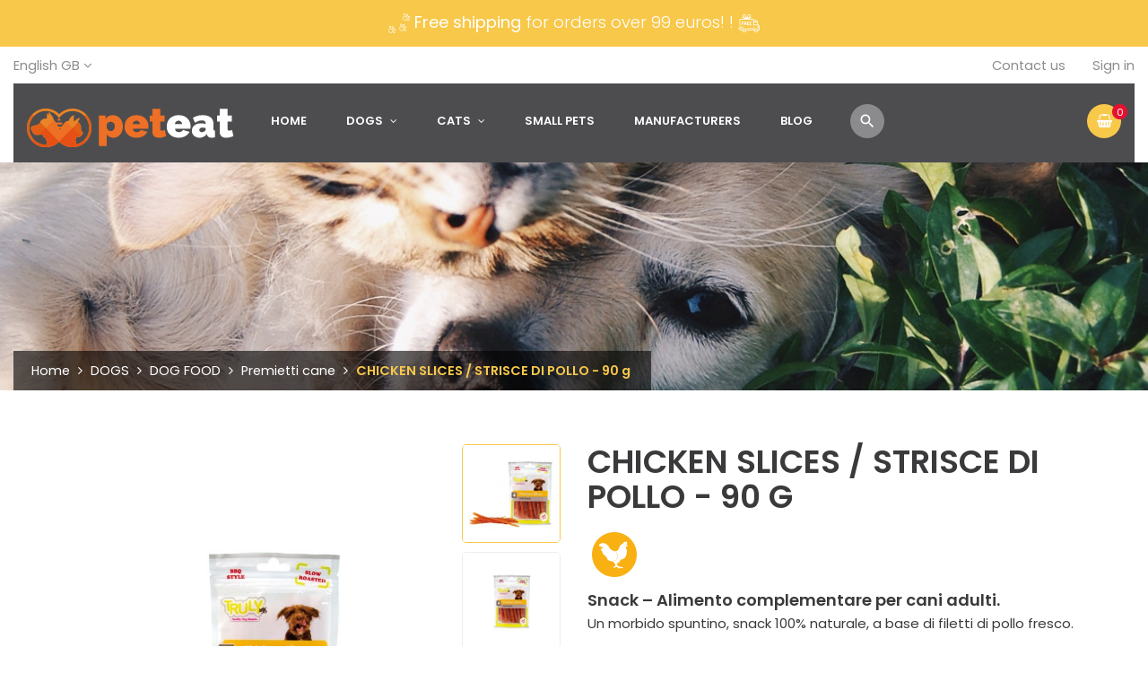

--- FILE ---
content_type: text/html; charset=utf-8
request_url: https://www.peteat.it/gb/premietti-cane/603-chicken-slices-strisce-di-pollo-90-g
body_size: 11520
content:
<!doctype html>
<html lang="gb">

  <head>
    
      <meta charset="utf-8">
<meta http-equiv="x-ua-compatible" content="ie=edge">


  <link rel="canonical" href="https://www.peteat.it/gb/premietti-cane/603-chicken-slices-strisce-di-pollo-90-g">

  <title>CHICKEN SLICES / STRISCE DI POLLO - 90 g</title>
  <meta name="description" content="Snack – Alimento complementare per cani adulti.
Un morbido spuntino, snack 100% naturale, a base di filetti di pollo fresco.">
  <meta name="keywords" content="">
        <link rel="canonical" href="https://www.peteat.it/gb/premietti-cane/603-chicken-slices-strisce-di-pollo-90-g">
  

<meta name="viewport" content="width=device-width, initial-scale=1">

<link rel="icon" type="image/vnd.microsoft.icon" href="https://www.peteat.it/img/favicon.ico?1521118031">
<link rel="shortcut icon" type="image/x-icon" href="https://www.peteat.it/img/favicon.ico?1521118031">


    <link rel="stylesheet" href="https://www.peteat.it/themes/furniture/assets/css/theme.css" type="text/css" media="all">
  <link rel="stylesheet" href="https://www.peteat.it/modules/ps_socialfollow/views/css/ps_socialfollow.css" type="text/css" media="all">
  <link rel="stylesheet" href="https://www.peteat.it/modules/ps_searchbar/ps_searchbar.css" type="text/css" media="all">
  <link rel="stylesheet" href="https://www.peteat.it/modules/paypal/views/css/paypal_fo.css" type="text/css" media="all">
  <link rel="stylesheet" href="https://www.peteat.it/themes/furniture/modules/owlcustomhtml/views/css/owlcustomhtml.css" type="text/css" media="all">
  <link rel="stylesheet" href="https://www.peteat.it/themes/furniture/modules/owlmegamenu//views/css/front.css" type="text/css" media="all">
  <link rel="stylesheet" href="https://www.peteat.it/modules/owlthemeconfigurator/views/css/frontend/owl.carousel.css" type="text/css" media="all">
  <link rel="stylesheet" href="https://www.peteat.it/modules/owlthemeconfigurator/views/css/frontend/owl.theme.css" type="text/css" media="all">
  <link rel="stylesheet" href="https://www.peteat.it/modules/owlthemeconfigurator/views/css/frontend/animate.css" type="text/css" media="all">
  <link rel="stylesheet" href="https://www.peteat.it/modules/owlthemeconfigurator/views/css/frontend/jquery.mCustomScrollbar.css" type="text/css" media="all">
  <link rel="stylesheet" href="https://www.peteat.it/modules/owlthemeconfigurator/views/css/frontend/owlthemeconfigurator.css" type="text/css" media="all">
  <link rel="stylesheet" href="https://www.peteat.it/modules/owlthemeconfigurator/views/css/frontend/nprogress.css" type="text/css" media="all">
  <link rel="stylesheet" href="https://www.peteat.it/themes/furniture/modules/owlcouponpop/views/css/owlcouponpop.css" type="text/css" media="all">
  <link rel="stylesheet" href="https://www.peteat.it/modules/combinationstab/css/combinationstab.css" type="text/css" media="all">
  <link rel="stylesheet" href="https://www.peteat.it/modules/codfee/views/css/codfee.css" type="text/css" media="all">
  <link rel="stylesheet" href="https://www.peteat.it/modules/owlblog/views/css/owlblogstyle.css" type="text/css" media="all">
  <link rel="stylesheet" href="https://www.peteat.it/js/jquery/ui/themes/base/minified/jquery-ui.min.css" type="text/css" media="all">
  <link rel="stylesheet" href="https://www.peteat.it/js/jquery/ui/themes/base/minified/jquery.ui.theme.min.css" type="text/css" media="all">
  <link rel="stylesheet" href="https://www.peteat.it/js/jquery/plugins/fancybox/jquery.fancybox.css" type="text/css" media="all">
  <link rel="stylesheet" href="https://www.peteat.it/themes/furniture/assets/css/custom.css" type="text/css" media="all">
  <link rel="stylesheet" href="https://www.peteat.it/modules/owlthemeconfigurator/views/css/config_1.css" type="text/css" media="all">




  

  <script type="text/javascript">
        var prestashop = {"cart":{"products":[],"totals":{"total":{"type":"total","label":"Total","amount":0,"value":"\u20ac0.00"},"total_including_tax":{"type":"total","label":"Total (tax incl.)","amount":0,"value":"\u20ac0.00"},"total_excluding_tax":{"type":"total","label":"Total (VAT excl.)","amount":0,"value":"\u20ac0.00"}},"subtotals":{"products":{"type":"products","label":"Subtotal","amount":0,"value":"\u20ac0.00"},"discounts":null,"shipping":{"type":"shipping","label":"Shipping","amount":0,"value":""},"tax":null},"products_count":0,"summary_string":"0 items","vouchers":{"allowed":1,"added":[]},"discounts":[],"minimalPurchase":0,"minimalPurchaseRequired":""},"currency":{"id":1,"name":"Euro","iso_code":"EUR","iso_code_num":"978","sign":"\u20ac"},"customer":{"lastname":null,"firstname":null,"email":null,"birthday":null,"newsletter":null,"newsletter_date_add":null,"optin":null,"website":null,"company":null,"siret":null,"ape":null,"is_logged":false,"gender":{"type":null,"name":null},"addresses":[]},"language":{"name":"English GB (English)","iso_code":"gb","locale":"en-GB","language_code":"en-gb","is_rtl":"0","date_format_lite":"Y-m-d","date_format_full":"Y-m-d H:i:s","id":2},"page":{"title":"","canonical":"https:\/\/www.peteat.it\/gb\/premietti-cane\/603-chicken-slices-strisce-di-pollo-90-g","meta":{"title":"CHICKEN SLICES \/ STRISCE DI POLLO - 90 g","description":"Snack \u2013 Alimento complementare per cani adulti.\nUn morbido spuntino, snack 100% naturale, a base di filetti di pollo fresco.","keywords":"","robots":"index"},"page_name":"product","body_classes":{"lang-gb":true,"lang-rtl":false,"country-IT":true,"currency-EUR":true,"layout-full-width":true,"page-product":true,"tax-display-enabled":true,"product-id-603":true,"product-CHICKEN SLICES \/ STRISCE DI POLLO - 90 g":true,"product-id-category-128":true,"product-id-manufacturer-5":true,"product-id-supplier-0":true,"product-available-for-order":true},"admin_notifications":[]},"shop":{"name":"PetEat","logo":"https:\/\/www.peteat.it\/img\/pet-eat-logo-1497971046.jpg","stores_icon":"https:\/\/www.peteat.it\/img\/logo_stores.png","favicon":"https:\/\/www.peteat.it\/img\/favicon.ico"},"urls":{"base_url":"https:\/\/www.peteat.it\/","current_url":"https:\/\/www.peteat.it\/gb\/premietti-cane\/603-chicken-slices-strisce-di-pollo-90-g","shop_domain_url":"https:\/\/www.peteat.it","img_ps_url":"https:\/\/www.peteat.it\/img\/","img_cat_url":"https:\/\/www.peteat.it\/img\/c\/","img_lang_url":"https:\/\/www.peteat.it\/img\/l\/","img_prod_url":"https:\/\/www.peteat.it\/img\/p\/","img_manu_url":"https:\/\/www.peteat.it\/img\/m\/","img_sup_url":"https:\/\/www.peteat.it\/img\/su\/","img_ship_url":"https:\/\/www.peteat.it\/img\/s\/","img_store_url":"https:\/\/www.peteat.it\/img\/st\/","img_col_url":"https:\/\/www.peteat.it\/img\/co\/","img_url":"https:\/\/www.peteat.it\/themes\/furniture\/assets\/img\/","css_url":"https:\/\/www.peteat.it\/themes\/furniture\/assets\/css\/","js_url":"https:\/\/www.peteat.it\/themes\/furniture\/assets\/js\/","pic_url":"https:\/\/www.peteat.it\/upload\/","pages":{"address":"https:\/\/www.peteat.it\/gb\/address","addresses":"https:\/\/www.peteat.it\/gb\/addresses","authentication":"https:\/\/www.peteat.it\/gb\/login","cart":"https:\/\/www.peteat.it\/gb\/cart","category":"https:\/\/www.peteat.it\/gb\/index.php?controller=category","cms":"https:\/\/www.peteat.it\/gb\/index.php?controller=cms","contact":"https:\/\/www.peteat.it\/gb\/contact-us","discount":"https:\/\/www.peteat.it\/gb\/discount","guest_tracking":"https:\/\/www.peteat.it\/gb\/guest-tracking","history":"https:\/\/www.peteat.it\/gb\/order-history","identity":"https:\/\/www.peteat.it\/gb\/identity","index":"https:\/\/www.peteat.it\/gb\/","my_account":"https:\/\/www.peteat.it\/gb\/my-account","order_confirmation":"https:\/\/www.peteat.it\/gb\/order-confirmation","order_detail":"https:\/\/www.peteat.it\/gb\/index.php?controller=order-detail","order_follow":"https:\/\/www.peteat.it\/gb\/order-follow","order":"https:\/\/www.peteat.it\/gb\/order","order_return":"https:\/\/www.peteat.it\/gb\/index.php?controller=order-return","order_slip":"https:\/\/www.peteat.it\/gb\/credit-slip","pagenotfound":"https:\/\/www.peteat.it\/gb\/page-not-found","password":"https:\/\/www.peteat.it\/gb\/password-recovery","pdf_invoice":"https:\/\/www.peteat.it\/gb\/index.php?controller=pdf-invoice","pdf_order_return":"https:\/\/www.peteat.it\/gb\/index.php?controller=pdf-order-return","pdf_order_slip":"https:\/\/www.peteat.it\/gb\/index.php?controller=pdf-order-slip","prices_drop":"https:\/\/www.peteat.it\/gb\/prices-drop","product":"https:\/\/www.peteat.it\/gb\/index.php?controller=product","search":"https:\/\/www.peteat.it\/gb\/search","sitemap":"https:\/\/www.peteat.it\/gb\/mappa-del-sito","stores":"https:\/\/www.peteat.it\/gb\/stores","supplier":"https:\/\/www.peteat.it\/gb\/supplier","register":"https:\/\/www.peteat.it\/gb\/login?create_account=1","order_login":"https:\/\/www.peteat.it\/gb\/order?login=1"},"alternative_langs":{"it":"https:\/\/www.peteat.it\/it\/premietti-cane\/603-chicken-slices-strisce-di-pollo-90-g?product_rewrite=chicken-slices-strisce-di-pollo-90-g","en-gb":"https:\/\/www.peteat.it\/gb\/premietti-cane\/603-chicken-slices-strisce-di-pollo-90-g?product_rewrite=chicken-slices-strisce-di-pollo-90-g"},"theme_assets":"\/themes\/furniture\/assets\/","actions":{"logout":"https:\/\/www.peteat.it\/gb\/?mylogout="},"no_picture_image":{"bySize":{"cart_default":{"url":"https:\/\/www.peteat.it\/img\/p\/gb-default-cart_default.jpg","width":125,"height":125},"small_default":{"url":"https:\/\/www.peteat.it\/img\/p\/gb-default-small_default.jpg","width":300,"height":300},"home_default":{"url":"https:\/\/www.peteat.it\/img\/p\/gb-default-home_default.jpg","width":500,"height":500},"medium_default":{"url":"https:\/\/www.peteat.it\/img\/p\/gb-default-medium_default.jpg","width":600,"height":600},"large_default":{"url":"https:\/\/www.peteat.it\/img\/p\/gb-default-large_default.jpg","width":800,"height":800}},"small":{"url":"https:\/\/www.peteat.it\/img\/p\/gb-default-cart_default.jpg","width":125,"height":125},"medium":{"url":"https:\/\/www.peteat.it\/img\/p\/gb-default-home_default.jpg","width":500,"height":500},"large":{"url":"https:\/\/www.peteat.it\/img\/p\/gb-default-large_default.jpg","width":800,"height":800},"legend":""}},"configuration":{"display_taxes_label":true,"display_prices_tax_incl":true,"is_catalog":false,"show_prices":true,"opt_in":{"partner":true},"quantity_discount":{"type":"discount","label":"Unit discount"},"voucher_enabled":1,"return_enabled":1},"field_required":[],"breadcrumb":{"links":[{"title":"Home","url":"https:\/\/www.peteat.it\/gb\/"},{"title":"DOGS","url":"https:\/\/www.peteat.it\/gb\/dogs"},{"title":"DOG FOOD","url":"https:\/\/www.peteat.it\/gb\/dog-food"},{"title":"Premietti cane","url":"https:\/\/www.peteat.it\/gb\/premietti-cane"},{"title":"CHICKEN SLICES \/ STRISCE DI POLLO - 90 g","url":"https:\/\/www.peteat.it\/gb\/premietti-cane\/603-chicken-slices-strisce-di-pollo-90-g"}],"count":5},"link":{"protocol_link":"https:\/\/","protocol_content":"https:\/\/"},"time":1769434737,"static_token":"a221f1bf8ebcd110ac38afd952c5f2ef","token":"39aede040b0310366c53eb0b6970ba3a","debug":false};
      </script>



  

  <script type="text/javascript">
    (window.gaDevIds=window.gaDevIds||[]).push('d6YPbH');
    (function(i,s,o,g,r,a,m){i['GoogleAnalyticsObject']=r;i[r]=i[r]||function(){
      (i[r].q=i[r].q||[]).push(arguments)},i[r].l=1*new Date();a=s.createElement(o),
      m=s.getElementsByTagName(o)[0];a.async=1;a.src=g;m.parentNode.insertBefore(a,m)
    })(window,document,'script','https://www.google-analytics.com/analytics.js','ga');

          ga('create', 'UA-4984479-120', 'auto');
                      ga('send', 'pageview');
        ga('require', 'ec');
  </script>

 

    
  <meta property="og:type" content="product">
  <meta property="og:url" content="https://www.peteat.it/gb/premietti-cane/603-chicken-slices-strisce-di-pollo-90-g">
  <meta property="og:title" content="CHICKEN SLICES / STRISCE DI POLLO - 90 g">
  <meta property="og:site_name" content="PetEat">
  <meta property="og:description" content="Snack – Alimento complementare per cani adulti.
Un morbido spuntino, snack 100% naturale, a base di filetti di pollo fresco.">
  <meta property="og:image" content="https://www.peteat.it/604-large_default/chicken-slices-strisce-di-pollo-90-g.jpg">
  <meta property="product:pretax_price:amount" content="2.459016">
  <meta property="product:pretax_price:currency" content="EUR">
  <meta property="product:price:amount" content="3">
  <meta property="product:price:currency" content="EUR">
    <meta property="product:weight:value" content="0.090000">
  <meta property="product:weight:units" content="kg">
  


  </head>

  <body id="product" class="lang-gb country-it currency-eur layout-full-width page-product tax-display-enabled product-id-603 product-chicken-slices-strisce-di-pollo-90-g product-id-category-128 product-id-manufacturer-5 product-id-supplier-0 product-available-for-order">

    

    <main>
      
              
      <header id="header">
        
          
<div class="header-banner hidden-sm-down">
	<div class="container">
					<p><img src="https://www.peteat.it/img/cms/track.png" alt="Spedizione gratuita" width="24" height="24" /> <strong>Free shipping </strong> for orders over 99 euros! ! <img src="https://www.peteat.it/img/cms/free-delivery.png" alt="Spedizione GRATIS" width="24" height="24" /></p>
	
	</div>
</div>
  <nav class="header-nav mobile-sticky">
    <div class="container">
	  <div class="hidden-sm-down">
		  <div id="_desktop_language_selector">
  <div class="language-selector-wrapper">
    <span class="hidden-md-up">Language:</span>
    <div class="language-selector dropdown js-dropdown">
      <span class="expand-more hidden-sm-down" data-toggle="dropdown">English GB</span>
      <a data-target="#" data-toggle="dropdown" aria-haspopup="true" aria-expanded="false" class="hidden-sm-down">
        <i class="fa fa-angle-down"></i>
      </a>
      <ul class="dropdown-menu hidden-sm-down">
                  <li >
            <a href="https://www.peteat.it/it/premietti-cane/603-chicken-slices-strisce-di-pollo-90-g" class="dropdown-item">Italiano</a>
          </li>
                  <li  class="current" >
            <a href="https://www.peteat.it/gb/premietti-cane/603-chicken-slices-strisce-di-pollo-90-g" class="dropdown-item">English GB</a>
          </li>
              </ul>
      <select class="link hidden-md-up">
                  <option value="https://www.peteat.it/it/premietti-cane/603-chicken-slices-strisce-di-pollo-90-g">Italiano</option>
                  <option value="https://www.peteat.it/gb/premietti-cane/603-chicken-slices-strisce-di-pollo-90-g" selected="selected">English GB</option>
              </select>
    </div>
  </div>
</div>
<div id="_desktop_user_info">
  <div class="user-info">
          <a
        href="https://www.peteat.it/gb/my-account"
        title="Log in to your customer account"
        rel="nofollow"
      >
        <i class="material-icons hidden-md-up">&#xE7FF;</i>
        <span class="hidden-sm-down">Sign in</span>
      </a>
      </div>
</div><div id="_desktop_contact_link">
  <div id="contact-link">
    <a href="https://www.peteat.it/gb/contact-us">Contact us</a>
  </div>
</div>

	  </div>
		  <div class="hidden-md-up text-xs-center mobile">
			<div class="pull-xs-left" id="menu-icon">
			  <i class="material-icons">&#xE5D2;</i>
			</div>
			<div class="pull-xs-right" id="_mobile_cart"></div>
			<div class="pull-xs-right" id="_mobile_user_info"></div>
			<div class="top-logo" id="_mobile_logo"></div>
			<div class="clearfix"></div>
		  </div>
    </div>
  </nav>
	<div id="_mobile_search_widget">
	</div>


<div class="g-header-top"  >
	
	  <div class="header-top">
		<div class="container">
		   <div class="g-header-container" style="background-color:rgba(58,58,60,0.9);">
				<div class="row">
					<div id="_desktop_logo" class="header-logo hidden-sm-down">
					  <a href="https://www.peteat.it/">
						<img class="logo img-responsive" src="https://www.peteat.it/img/pet-eat-logo-1497971046.jpg" alt="PetEat">
					  </a>
					</div>					
					<div id="_desktop_cart" class="header-cart">
  <div class="blockcart cart-preview inactive" data-refresh-url="//www.peteat.it/gb/module/ps_shoppingcart/ajax">
    <div class="header">
              <i class="fa fa-shopping-basket shopping-cart"></i>
        <span class="cart-products-count">0</span>
      	 
    </div>
  </div>
</div>
<!-- Block search module TOP -->
<div id="_desktop_search_widget">
	<div id="search_widget" class="search-widget dropdown js-dropdown" data-search-controller-url="//www.peteat.it/gb/search">
		
		<a href="javascript:void(0)" data-toggle="dropdown" class="link-search hidden-sm-down" title="Search">
			<i class="material-icons search">&#xE8B6;</i>
		</a>
		<div class="drop_search dropdown-menu">
			<form method="get" action="//www.peteat.it/gb/search">
				<input type="hidden" name="controller" value="search">
				<input type="text" name="s" value="" placeholder="Search our catalog">
				<button type="submit">
					<i class="material-icons search">&#xE8B6;</i>
				</button>
			</form>
		</div>
	</div>
</div>
<!-- /Block search module TOP -->
<div id="_desktop_top_menu_owl" class="owl-menu-horizontal hidden-sm-down">
<div class="menu-container">
	<ul id="top-menu" class="top-menu menu-content">
		<li class="level-1 item-home">
			<a href="https://www.peteat.it/gb/">
				<span>Home</span>
			</a>
		</li>
									<li class="level-1  parent">
										<a href="https://www.peteat.it/gb/dogs">
						<span>DOGS</span>
																										 <span class="pull-xs-right hidden-md-up">
								<span data-target="#top_sub_menu_16190" data-toggle="collapse" class="navbar-toggler collapse-icons">
								  <i class="material-icons add">&#xE313;</i>
								  <i class="material-icons remove">&#xE316;</i>
								</span>
							  </span>
											</a>
					
											<div class="owl-sub-menu menu-dropdown col-xs-12 col-md-6 col-lg-5  owl-sub-auto collapse" id="top_sub_menu_16190">
															<div class="owl-menu-row row ALIMENTI">
																														<div class="owl-menu-col col-xs-12 col-sm-4 col-lg-4 ">
																									<ul class="ul-column">
																											<li class="menu-item  item-header">
																															<a href="https://www.peteat.it/gb/dog-food">DOG FOOD</a>
																													</li>
																											<li class="menu-item  item-line">
																															<a href="https://www.peteat.it/gb/dry-food">Dry food</a>
																													</li>
																											<li class="menu-item  item-line">
																															<a href="https://www.peteat.it/gb/wet-food">Wet food</a>
																													</li>
																											<li class="menu-item  item-line">
																															<a href="https://www.peteat.it/gb/biscuits">Biscuits</a>
																													</li>
																											<li class="menu-item  item-line">
																															<a href="https://www.peteat.it/gb/premietti-cane">Premietti cane</a>
																													</li>
																											<li class="menu-item  item-line">
																															<a href="https://www.peteat.it/gb/masticativi">Masticativi</a>
																													</li>
																											<li class="menu-item  item-line">
																															<a href="#"></a>
																<div class="html-block">
																	
																</div>
																													</li>
																											<li class="menu-item  item-header">
																															<a href="https://www.peteat.it/gb/clothing-for-dogs">CLOTHING FOR DOGS</a>
																													</li>
																											<li class="menu-item  item-line">
																															<a href="https://www.peteat.it/gb/"></a>
																													</li>
																											<li class="menu-item  item-line">
																															<a href="https://www.peteat.it/gb/coats-and-capes">Coats and capes</a>
																													</li>
																											<li class="menu-item  item-line">
																															<a href="https://www.peteat.it/gb/raincoats">Raincoats</a>
																													</li>
																										</ul>
																							</div>
																					<div class="owl-menu-col col-xs-12 col-sm-4 col-lg-5 ">
																									<ul class="ul-column">
																											<li class="menu-item  item-header">
																															<a href="https://www.peteat.it/gb/leashes">LEASHES</a>
																													</li>
																											<li class="menu-item  item-line">
																															<a href="https://www.peteat.it/gb/harnesses-">Harnesses</a>
																													</li>
																											<li class="menu-item  item-line">
																															<a href="https://www.peteat.it/gb/headcollars">Headcollars</a>
																													</li>
																											<li class="menu-item  item-line">
																															<a href="https://www.peteat.it/gb/leads">Leads</a>
																													</li>
																											<li class="menu-item  item-line">
																															<a href="https://www.peteat.it/gb/led-per-cani">Led</a>
																													</li>
																											<li class="menu-item  item-line">
																															<a href="https://www.peteat.it/gb/"></a>
																													</li>
																											<li class="menu-item  item-header">
																															<a href="https://www.peteat.it/gb/bowls-and-bottles">BOWLS AND BOTTLES</a>
																													</li>
																											<li class="menu-item  item-line">
																															<a href="#"></a>
																<div class="html-block">
																	
																</div>
																													</li>
																											<li class="menu-item  item-line">
																															<a href="https://www.peteat.it/gb/water-bottles">Water bottles</a>
																													</li>
																											<li class="menu-item  item-line">
																															<a href="https://www.peteat.it/gb/bowls">Bowls</a>
																													</li>
																										</ul>
																							</div>
																					<div class="owl-menu-col col-xs-12 col-sm-4 col-lg-3 ">
																									<ul class="ul-column">
																											<li class="menu-item  item-header">
																															<a href="https://www.peteat.it/gb/toys">TOYS</a>
																													</li>
																											<li class="menu-item  item-header">
																															<a href="https://www.peteat.it/gb/"></a>
																													</li>
																											<li class="menu-item  item-header">
																															<a href="https://www.peteat.it/gb/bedding">BEDDING</a>
																													</li>
																											<li class="menu-item  item-header">
																															<a href="https://www.peteat.it/gb/"></a>
																													</li>
																											<li class="menu-item  item-header">
																															<a href="https://www.peteat.it/gb/antiparassitari-naturali">ANTIPARASSITARI</a>
																													</li>
																											<li class="menu-item  item-header">
																															<a href="https://www.peteat.it/gb/"></a>
																													</li>
																											<li class="menu-item  item-header">
																															<a href="https://www.peteat.it/gb/grooming-wellbeing">Grooming &amp; Wellbeing</a>
																													</li>
																											<li class="menu-item  item-header">
																															<a href="https://www.peteat.it/gb/"></a>
																													</li>
																										</ul>
																							</div>
																											</div>
													</div>
									</li>
												<li class="level-1 menu-comectic parent">
										<a href="https://www.peteat.it/gb/cats">
						<span>CATS</span>
																										 <span class="pull-xs-right hidden-md-up">
								<span data-target="#top_sub_menu_19571" data-toggle="collapse" class="navbar-toggler collapse-icons">
								  <i class="material-icons add">&#xE313;</i>
								  <i class="material-icons remove">&#xE316;</i>
								</span>
							  </span>
											</a>
					
											<div class="owl-sub-menu menu-dropdown col-xs-12 col-md-7 col-lg-6  owl-sub-auto collapse" id="top_sub_menu_19571">
															<div class="owl-menu-row row ">
																														<div class="owl-menu-col col-xs-12 col-sm-4 col-lg-2 ">
																									<ul class="ul-column">
																											<li class="menu-item  item-header">
																															<a href="https://www.peteat.it/gb/alimenti-per-gatti">Alimenti</a>
																													</li>
																											<li class="menu-item  item-line">
																															<a href="https://www.peteat.it/gb/cibo-secco-gatti">Cibo secco</a>
																													</li>
																											<li class="menu-item  item-line">
																															<a href="https://www.peteat.it/gb/cibo-umido-gatti">Cibo umido</a>
																													</li>
																											<li class="menu-item  item-line">
																															<a href="https://www.peteat.it/gb/"></a>
																													</li>
																											<li class="menu-item  item-line">
																															<a href="https://www.peteat.it/gb/premietti-per-gatti">Premietti</a>
																													</li>
																										</ul>
																							</div>
																					<div class="owl-menu-col col-xs-12 col-sm-4 col-lg-3 ">
																									<ul class="ul-column">
																											<li class="menu-item  item-header">
																															<a href="https://www.peteat.it/gb/guinzaglieria-gatti">Guinzaglieria</a>
																													</li>
																											<li class="menu-item  item-line">
																															<a href="https://www.peteat.it/gb/pettorine-per-gatti">Pettorine</a>
																													</li>
																											<li class="menu-item  item-line">
																															<a href="https://www.peteat.it/gb/collari-per-gatti">Collari</a>
																													</li>
																											<li class="menu-item  item-line">
																															<a href="https://www.peteat.it/gb/guinzagli-pettorine-gatti">Guinzagli</a>
																													</li>
																										</ul>
																							</div>
																					<div class="owl-menu-col col-xs-12 col-sm-4 col-lg-3 ">
																									<ul class="ul-column">
																											<li class="menu-item  item-header">
																															<a href="https://www.peteat.it/gb/giochi-per-gatti">Giochi gatto</a>
																													</li>
																											<li class="menu-item  item-header">
																															<a href="https://www.peteat.it/gb/antiparassitari-naturali-gatti">Antiparassitari</a>
																													</li>
																											<li class="menu-item  item-header">
																															<a href="https://www.peteat.it/gb/ciotole-per-gatti">Ciotole gatto</a>
																													</li>
																											<li class="menu-item  item-header">
																															<a href="https://www.peteat.it/gb/igiene-gatto">Igiene gatto</a>
																													</li>
																											<li class="menu-item  item-header">
																															<a href="https://www.peteat.it/gb/cucce-per-gatti">Cucce gatti</a>
																													</li>
																											<li class="menu-item  item-header">
																															<a href="https://www.peteat.it/gb/trasportini">Trasportini</a>
																													</li>
																											<li class="menu-item  item-header">
																															<a href="https://www.peteat.it/gb/tiragraffi-per-gatti">Tiragraffi</a>
																													</li>
																										</ul>
																							</div>
																											</div>
													</div>
									</li>
												<li class="level-1 ">
										<a href="https://www.peteat.it/gb/small-pets">
						<span>SMALL PETS</span>
																	</a>
					
									</li>
												<li class="level-1 ">
										<a href="https://www.peteat.it/gb/manufacturers">
						<span>Manufacturers</span>
																	</a>
					
									</li>
												<li class="level-1 ">
										<a href="/blog">
						<span>Blog</span>
																	</a>
					
									</li>
						</ul>
	</div>
</div>				
				</div>
			</div>
		  <div id="mobile_top_menu_wrapper" class="row hidden-md-up">
			<div class="js-top-menu mobile" id="_mobile_top_menu_owl"></div>
			<div class="js-top-menu-bottom">
			  <div id="_mobile_currency_selector"></div>
			  <div id="_mobile_language_selector"></div>
			  <div id="_mobile_contact_link"></div>
				<div id="blog_link">
					<a href="https://www.peteat.it/gb/module/owlblog/categoryPost" title="Our blog">
						Our blog
					</a>
				</div>
			</div>
		  </div>
		 
		</div>
	  </div>
	  
		  	  
	
	
	
			
			<div class="breadcrumb-container">
	<nav data-depth="5" class="breadcrumb hidden-sm-down">
		<div class="container">
		  <ol itemscope itemtype="http://schema.org/BreadcrumbList">
						  <li itemprop="itemListElement" itemscope itemtype="http://schema.org/ListItem" class="bc-item">
				<a itemprop="item" href="https://www.peteat.it/gb/">
				  <span itemprop="name">Home</span>
				</a>
				<meta itemprop="position" content="1">
			  </li>
						  <li itemprop="itemListElement" itemscope itemtype="http://schema.org/ListItem" class="bc-item">
				<a itemprop="item" href="https://www.peteat.it/gb/dogs">
				  <span itemprop="name">DOGS</span>
				</a>
				<meta itemprop="position" content="2">
			  </li>
						  <li itemprop="itemListElement" itemscope itemtype="http://schema.org/ListItem" class="bc-item">
				<a itemprop="item" href="https://www.peteat.it/gb/dog-food">
				  <span itemprop="name">DOG FOOD</span>
				</a>
				<meta itemprop="position" content="3">
			  </li>
						  <li itemprop="itemListElement" itemscope itemtype="http://schema.org/ListItem" class="bc-item">
				<a itemprop="item" href="https://www.peteat.it/gb/premietti-cane">
				  <span itemprop="name">Premietti cane</span>
				</a>
				<meta itemprop="position" content="4">
			  </li>
						  <li itemprop="itemListElement" itemscope itemtype="http://schema.org/ListItem" class="bc-item last">
				<a itemprop="item" href="https://www.peteat.it/gb/premietti-cane/603-chicken-slices-strisce-di-pollo-90-g">
				  <span itemprop="name">CHICKEN SLICES / STRISCE DI POLLO - 90 g</span>
				</a>
				<meta itemprop="position" content="5">
			  </li>
					  </ol>
	  </div>
	</nav>
</div>
		
	</div>

        
      </header>
      
        <aside id="notifications">
  <div class="container">
    
    
    
      </div>
</aside>
      
      <section id="wrapper">
		
									<div class="container">
							          

          
  <div id="content-wrapper">
    

  <section id="main" itemscope itemtype="https://schema.org/Product">
    <meta itemprop="url" content="https://www.peteat.it/gb/premietti-cane/603-chicken-slices-strisce-di-pollo-90-g">

    <div class="row">
      <div class="col-md-12 col-lg-6">
        
          <section class="page-content" id="content">
            
              
                <div class="images-container">
  
    <div class="product-cover">
      <img class="js-qv-product-cover" src="https://www.peteat.it/604-large_default/chicken-slices-strisce-di-pollo-90-g.jpg" alt="" title="" style="width:100%;" itemprop="image">
      <div class="layer hidden-sm-down" data-toggle="modal" data-target="#product-modal">
        <i class="material-icons zoom-in">&#xE8FF;</i>
      </div>
	  
	  <div class="owl-label">
									
		</div>
    </div>
  

  
    <div class="js-qv-mask mask">
      <ul class="product-images js-qv-product-images">
                  <li class="thumb-container">
            <img class="thumb js-thumb  selected "
              data-image-medium-src="https://www.peteat.it/604-medium_default/chicken-slices-strisce-di-pollo-90-g.jpg"
              data-image-large-src="https://www.peteat.it/604-large_default/chicken-slices-strisce-di-pollo-90-g.jpg"
              src="https://www.peteat.it/604-small_default/chicken-slices-strisce-di-pollo-90-g.jpg"
              alt=""
              title=""
              width="110"
              itemprop="image"
            >
          </li>
                  <li class="thumb-container">
            <img class="thumb js-thumb "
              data-image-medium-src="https://www.peteat.it/1487-medium_default/chicken-slices-strisce-di-pollo-90-g.jpg"
              data-image-large-src="https://www.peteat.it/1487-large_default/chicken-slices-strisce-di-pollo-90-g.jpg"
              src="https://www.peteat.it/1487-small_default/chicken-slices-strisce-di-pollo-90-g.jpg"
              alt=""
              title=""
              width="110"
              itemprop="image"
            >
          </li>
                  <li class="thumb-container">
            <img class="thumb js-thumb "
              data-image-medium-src="https://www.peteat.it/1488-medium_default/chicken-slices-strisce-di-pollo-90-g.jpg"
              data-image-large-src="https://www.peteat.it/1488-large_default/chicken-slices-strisce-di-pollo-90-g.jpg"
              src="https://www.peteat.it/1488-small_default/chicken-slices-strisce-di-pollo-90-g.jpg"
              alt=""
              title=""
              width="110"
              itemprop="image"
            >
          </li>
              </ul>
    </div>
  
</div>              
            
			 <div class="scroll-box-arrows">
                <i class="material-icons left">&#xE314;</i>
                <i class="material-icons right">&#xE315;</i>
              </div>
          </section>
        
        </div>
        <div class="col-md-12 col-lg-6">
          
            
              <h1 class="h1 page-title" itemprop="name">CHICKEN SLICES / STRISCE DI POLLO - 90 g</h1>
            
          

    <div class="attributi">
    
      


        <section class="product-features">
          <dl class="data-sheet">
            
                          <img src="/img/pollo.png" alt ="Proteina principale pollo" title="Pollo" >
                                                                                                

                                        </dl> 
        </section>
             </div>
          <div class="product-information">
             


              <div id="product-description-short-603" itemprop="description"><h3>Snack – Alimento complementare per cani adulti.</h3>
<p>Un morbido spuntino, snack 100% naturale, a base di filetti di pollo fresco.</p></div>
            
 


       



             






        





            <div class="product-actions">
              
                <form action="https://www.peteat.it/gb/cart" method="post" id="add-to-cart-or-refresh">
                  <input type="hidden" name="token" value="a221f1bf8ebcd110ac38afd952c5f2ef">
                  <input type="hidden" name="id_product" value="603" id="product_page_product_id">
                  <input type="hidden" name="id_customization" value="0" id="product_customization_id">

    

                  
                                      

                  
                    <section class="product-discounts">
  </section>
                  



          
              <div class="product-prices">
    
          

    
      <div
        class="product-price h5 "
        itemprop="offers"
        itemscope
        itemtype="https://schema.org/Offer"
      >
        <link itemprop="availability" href="https://schema.org/InStock"/>
        <meta itemprop="priceCurrency" content="EUR">

        <div class="current-price">
          <span itemprop="price" content="3">€3.00</span>

                  </div>

        
                  
      </div>
    

    
          

    
          

    
          

    


  </div>
          

                  
                    <div class="product-add-to-cart">
      <span class="control-label">Quantity</span>
    
      <div class="product-quantity">
        <div class="qty">
          <input
            type="text"
            name="qty"
            id="quantity_wanted"
            value="1"
            class="input-group"
            min="1"
          />
        </div>
        <div class="add">
          <button class="btn btn-primary add-to-cart" data-button-action="add-to-cart" type="submit">
            <i class="material-icons shopping-cart">&#xE547;</i>
            Add to basket
          </button>
          
            <span id="product-availability">
                          </span>
          
        </div>
      </div>
      <div class="clearfix"></div>
    

    
      <p class="product-minimal-quantity">
              </p>
    
  </div>
                  

                  

      <div class="social-sharing">
      <span>Share</span>
      <ul>
                  <li class="facebook icon-gray"><a href="https://www.facebook.com/sharer.php?u=https%3A%2F%2Fwww.peteat.it%2Fgb%2Fpremietti-cane%2F603-chicken-slices-strisce-di-pollo-90-g" class="text-hide" title="Share" target="_blank">Share</a></li>
                  <li class="twitter icon-gray"><a href="https://twitter.com/intent/tweet?text=CHICKEN+SLICES+%2F+STRISCE+DI+POLLO+-+90+g https%3A%2F%2Fwww.peteat.it%2Fgb%2Fpremietti-cane%2F603-chicken-slices-strisce-di-pollo-90-g" class="text-hide" title="Tweet" target="_blank">Tweet</a></li>
                  <li class="pinterest icon-gray"><a href="https://www.pinterest.com/pin/create/button/?media=https%3A%2F%2Fwww.peteat.it%2F604%2Fchicken-slices-strisce-di-pollo-90-g.jpg&amp;url=https%3A%2F%2Fwww.peteat.it%2Fgb%2Fpremietti-cane%2F603-chicken-slices-strisce-di-pollo-90-g" class="text-hide" title="Pinterest" target="_blank">Pinterest</a></li>
              </ul>
    </div>
  


                  
                    <input class="product-refresh ps-hidden-by-js" name="refresh" type="submit" value="Refresh">
                  
                </form>
              

            </div>

        </div>
      </div>
    </div>


<hr>
    
      




    <script>
        var ct_pagination = 0;
        var ct_pagination_nb =  10;
        var static_token = 'a221f1bf8ebcd110ac38afd952c5f2ef';
        var cart_url = '//www.peteat.it/gb/cart';
        var ctp_fancybox = 0;
        var ctp_sort = 1;
                                    var ctp_sort_attr = 0;
                var ctp_sort_attrid = '';
                var ctp_sort_attrby = 0;
                    
                var ctp_psum = 0;
        
                var ctp_cartexists = 0;
            </script>



<input type="hidden" name="ctab_id_product" class="ctab_id_product" value="603"/> <script type="text/javascript">
            
        document.addEventListener('DOMContentLoaded', function() {
            if (typeof GoogleAnalyticEnhancedECommerce !== 'undefined') {
                var MBG = GoogleAnalyticEnhancedECommerce;
                MBG.setCurrency('EUR');
                MBG.addProductDetailView({"id":603,"name":"chicken-slices-strisce-di-pollo-90-g","category":"premietti-cane","brand":"","variant":"","type":"typical","position":"0","quantity":1,"list":"product","url":"https%3A%2F%2Fwww.peteat.it%2Fgb%2Fpremietti-cane%2F603-chicken-slices-strisce-di-pollo-90-g","price":3});
            }
        });
        
    </script>

    

	<section class="block-tab">
		<div class="tabs">
		  <ul class="nav nav-tabs">
						<li class="nav-item">
			  <a class="nav-link active" data-toggle="tab" href="#description">Description</a>
			</li>
			
								  </ul>

		  <div class="tab-content" id="tab-content">
		   <div class="tab-pane fade in active" id="description">
			 
			   <div class="product-description"><p><span style="text-decoration:underline;"><strong>INGREDIENTI</strong></span></p>
<p>Pollo (100%), sottoprodotti vegetali, minerali.<br /><br /><span style="text-decoration:underline;"><strong>COMPONENTI ANALITICI</strong></span></p>
<p>Proteine: 46,0%<br />Olii e grassi: 2,0%<br />Ceneri grezze: 4,0%<br />Fibra grezza: 1,0%<br />Umidità: 26,0%<br /><br /><span style="text-decoration:underline;"><strong>ADDITIVI</strong></span></p>
<p>Conservante, aroma (autorizzata dalla CEE).</p></div>
			 
		   </div> 


		   
			 		   
		   		</div>
	  </div>
	</section> 











    
      <div class="modal fade js-product-images-modal" id="product-modal">
  <div class="modal-dialog" role="document">
    <div class="modal-content">
      <div class="modal-body">
                <figure>
          <img class="js-modal-product-cover product-cover-modal" width="800" src="https://www.peteat.it/604-large_default/chicken-slices-strisce-di-pollo-90-g.jpg" alt="" title="" itemprop="image">
          <figcaption class="image-caption">
          
            <div id="product-description-short" itemprop="description"><h3>Snack – Alimento complementare per cani adulti.</h3>
<p>Un morbido spuntino, snack 100% naturale, a base di filetti di pollo fresco.</p></div>
          
        </figcaption>
        </figure>
        <aside id="thumbnails" class="thumbnails js-thumbnails text-xs-center">
          
            <div class="js-modal-mask mask  nomargin ">
              <ul class="product-images js-modal-product-images">
                                  <li class="thumb-container">
                    <img data-image-large-src="https://www.peteat.it/604-large_default/chicken-slices-strisce-di-pollo-90-g.jpg" class="thumb js-modal-thumb" src="https://www.peteat.it/604-home_default/chicken-slices-strisce-di-pollo-90-g.jpg" alt="" title="" width="500" itemprop="image">
                  </li>
                                  <li class="thumb-container">
                    <img data-image-large-src="https://www.peteat.it/1487-large_default/chicken-slices-strisce-di-pollo-90-g.jpg" class="thumb js-modal-thumb" src="https://www.peteat.it/1487-home_default/chicken-slices-strisce-di-pollo-90-g.jpg" alt="" title="" width="500" itemprop="image">
                  </li>
                                  <li class="thumb-container">
                    <img data-image-large-src="https://www.peteat.it/1488-large_default/chicken-slices-strisce-di-pollo-90-g.jpg" class="thumb js-modal-thumb" src="https://www.peteat.it/1488-home_default/chicken-slices-strisce-di-pollo-90-g.jpg" alt="" title="" width="500" itemprop="image">
                  </li>
                              </ul>
            </div>
          
                  </aside>
      </div>
    </div><!-- /.modal-content -->
  </div><!-- /.modal-dialog -->
</div><!-- /.modal -->
    

    
      <footer class="page-footer">
        
          <!-- Footer content -->
        
      </footer>
    

    
              <section class="product-accessories clearfix">
          <div class="out-title-detail">
			<h3>
				
				You might also like</h3>
		  </div>
          <div class="products">
                          
                <article class="product-miniature js-product-miniature" data-id-product="553" data-id-product-attribute="1251" itemscope itemtype="http://schema.org/Product">
  <div class="thumbnail-container">
  <div class="product-container-img">
		
		  <a href="https://www.peteat.it/gb/premietti-cane/553-duck-slices-sfilaccetti-di-anatra" class="thumbnail product-thumbnail product_img_link">
			<img
			  src = "https://www.peteat.it/1481-home_default/duck-slices-sfilaccetti-di-anatra.jpg"
			  alt = "tst"
			  data-full-size-image-url = "https://www.peteat.it/1481-large_default/duck-slices-sfilaccetti-di-anatra.jpg"
			>
		  </a>
		
		<div class="owl-label">
									
		</div>
		
		<div class="prod-hover">
			
			<div class="product-actions">
				<a href="https://www.peteat.it/gb/premietti-cane/553-duck-slices-sfilaccetti-di-anatra" class="btn btn-primary add-to-cart">
				View Detail
				</a>
			</div>
			
			<a href="#" class="quick-view" data-link-action="quickview">
				<i class="material-icons search">&#xE8F4;</i> Quick view
			</a>
		</div>

	</div>
    <div class="product-description">
      
        <h3 class="h3 product-title" itemprop="name"><a href="https://www.peteat.it/gb/premietti-cane/553-duck-slices-sfilaccetti-di-anatra">DUCK SLICES / SFILACCETTI...</a></h3>
      
	  
		<div class="highlighted-informations no-variants hidden-sm-down">
		  
					  
		</div>
		
      
                  <div class="product-price-and-shipping">
            
            

            <span itemprop="price" class="price">€3.30</span>

            

            
          </div>
              
		
    </div>
    
      <ul class="product-flags" style="display:none">
              </ul>
    
  </div>
</article>
              
                          
                <article class="product-miniature js-product-miniature" data-id-product="596" data-id-product-attribute="1249" itemscope itemtype="http://schema.org/Product">
  <div class="thumbnail-container">
  <div class="product-container-img">
		
		  <a href="https://www.peteat.it/gb/premietti-cane/596-chicken-filet-filetti-di-pollo" class="thumbnail product-thumbnail product_img_link">
			<img
			  src = "https://www.peteat.it/1436-home_default/chicken-filet-filetti-di-pollo.jpg"
			  alt = "tst"
			  data-full-size-image-url = "https://www.peteat.it/1436-large_default/chicken-filet-filetti-di-pollo.jpg"
			>
		  </a>
		
		<div class="owl-label">
									
		</div>
		
		<div class="prod-hover">
			
			<div class="product-actions">
				<a href="https://www.peteat.it/gb/premietti-cane/596-chicken-filet-filetti-di-pollo" class="btn btn-primary add-to-cart">
				View Detail
				</a>
			</div>
			
			<a href="#" class="quick-view" data-link-action="quickview">
				<i class="material-icons search">&#xE8F4;</i> Quick view
			</a>
		</div>

	</div>
    <div class="product-description">
      
        <h3 class="h3 product-title" itemprop="name"><a href="https://www.peteat.it/gb/premietti-cane/596-chicken-filet-filetti-di-pollo">Filetti di pollo</a></h3>
      
	  
		<div class="highlighted-informations no-variants hidden-sm-down">
		  
					  
		</div>
		
      
                  <div class="product-price-and-shipping">
            
            

            <span itemprop="price" class="price">€3.00</span>

            

            
          </div>
              
		
    </div>
    
      <ul class="product-flags" style="display:none">
              </ul>
    
  </div>
</article>
              
                          
                <article class="product-miniature js-product-miniature" data-id-product="598" data-id-product-attribute="1247" itemscope itemtype="http://schema.org/Product">
  <div class="thumbnail-container">
  <div class="product-container-img">
		
		  <a href="https://www.peteat.it/gb/premietti-cane/598-calcium-bones-ossicine-al-calcio-ricoperte-di-pollo" class="thumbnail product-thumbnail product_img_link">
			<img
			  src = "https://www.peteat.it/1466-home_default/calcium-bones-ossicine-al-calcio-ricoperte-di-pollo.jpg"
			  alt = "tst"
			  data-full-size-image-url = "https://www.peteat.it/1466-large_default/calcium-bones-ossicine-al-calcio-ricoperte-di-pollo.jpg"
			>
		  </a>
		
		<div class="owl-label">
									
		</div>
		
		<div class="prod-hover">
			
			<div class="product-actions">
				<a href="https://www.peteat.it/gb/premietti-cane/598-calcium-bones-ossicine-al-calcio-ricoperte-di-pollo" class="btn btn-primary add-to-cart">
				View Detail
				</a>
			</div>
			
			<a href="#" class="quick-view" data-link-action="quickview">
				<i class="material-icons search">&#xE8F4;</i> Quick view
			</a>
		</div>

	</div>
    <div class="product-description">
      
        <h3 class="h3 product-title" itemprop="name"><a href="https://www.peteat.it/gb/premietti-cane/598-calcium-bones-ossicine-al-calcio-ricoperte-di-pollo">CALCIUM BONES / OSSICINE AL...</a></h3>
      
	  
		<div class="highlighted-informations no-variants hidden-sm-down">
		  
					  
		</div>
		
      
                  <div class="product-price-and-shipping">
            
            

            <span itemprop="price" class="price">€3.00</span>

            

            
          </div>
              
		
    </div>
    
      <ul class="product-flags" style="display:none">
              </ul>
    
  </div>
</article>
              
                          
                <article class="product-miniature js-product-miniature" data-id-product="600" data-id-product-attribute="1241" itemscope itemtype="http://schema.org/Product">
  <div class="thumbnail-container">
  <div class="product-container-img">
		
		  <a href="https://www.peteat.it/gb/premietti-cane/600-dog-sushi-bar-snack-salmone-tonno-gamberetti" class="thumbnail product-thumbnail product_img_link">
			<img
			  src = "https://www.peteat.it/1475-home_default/dog-sushi-bar-snack-salmone-tonno-gamberetti.jpg"
			  alt = "tst"
			  data-full-size-image-url = "https://www.peteat.it/1475-large_default/dog-sushi-bar-snack-salmone-tonno-gamberetti.jpg"
			>
		  </a>
		
		<div class="owl-label">
									
		</div>
		
		<div class="prod-hover">
			
			<div class="product-actions">
				<a href="https://www.peteat.it/gb/premietti-cane/600-dog-sushi-bar-snack-salmone-tonno-gamberetti" class="btn btn-primary add-to-cart">
				View Detail
				</a>
			</div>
			
			<a href="#" class="quick-view" data-link-action="quickview">
				<i class="material-icons search">&#xE8F4;</i> Quick view
			</a>
		</div>

	</div>
    <div class="product-description">
      
        <h3 class="h3 product-title" itemprop="name"><a href="https://www.peteat.it/gb/premietti-cane/600-dog-sushi-bar-snack-salmone-tonno-gamberetti">DOG SUSHI BAR SNACK...</a></h3>
      
	  
		<div class="highlighted-informations no-variants hidden-sm-down">
		  
					  
		</div>
		
      
                  <div class="product-price-and-shipping">
            
            

            <span itemprop="price" class="price">€3.00</span>

            

            
          </div>
              
		
    </div>
    
      <ul class="product-flags" style="display:none">
              </ul>
    
  </div>
</article>
              
                          
                <article class="product-miniature js-product-miniature" data-id-product="604" data-id-product-attribute="1280" itemscope itemtype="http://schema.org/Product">
  <div class="thumbnail-container">
  <div class="product-container-img">
		
		  <a href="https://www.peteat.it/gb/premietti-cane/604-fishchicken-strips-strisce-di-pescepollo-90-g" class="thumbnail product-thumbnail product_img_link">
			<img
			  src = "https://www.peteat.it/1344-home_default/fishchicken-strips-strisce-di-pescepollo-90-g.jpg"
			  alt = "tst"
			  data-full-size-image-url = "https://www.peteat.it/1344-large_default/fishchicken-strips-strisce-di-pescepollo-90-g.jpg"
			>
		  </a>
		
		<div class="owl-label">
									
		</div>
		
		<div class="prod-hover">
			
			<div class="product-actions">
				<a href="https://www.peteat.it/gb/premietti-cane/604-fishchicken-strips-strisce-di-pescepollo-90-g" class="btn btn-primary add-to-cart">
				View Detail
				</a>
			</div>
			
			<a href="#" class="quick-view" data-link-action="quickview">
				<i class="material-icons search">&#xE8F4;</i> Quick view
			</a>
		</div>

	</div>
    <div class="product-description">
      
        <h3 class="h3 product-title" itemprop="name"><a href="https://www.peteat.it/gb/premietti-cane/604-fishchicken-strips-strisce-di-pescepollo-90-g">FISH + CHICKEN STRIPS /...</a></h3>
      
	  
		<div class="highlighted-informations no-variants hidden-sm-down">
		  
					  
		</div>
		
      
                  <div class="product-price-and-shipping">
            
            

            <span itemprop="price" class="price">€3.00</span>

            

            
          </div>
              
		
    </div>
    
      <ul class="product-flags" style="display:none">
              </ul>
    
  </div>
</article>
              
                          
                <article class="product-miniature js-product-miniature" data-id-product="605" data-id-product-attribute="1279" itemscope itemtype="http://schema.org/Product">
  <div class="thumbnail-container">
  <div class="product-container-img">
		
		  <a href="https://www.peteat.it/gb/premietti-cane/605-senior-strips-strisce-vegetali-cani-anziani-100-g" class="thumbnail product-thumbnail product_img_link">
			<img
			  src = "https://www.peteat.it/606-home_default/senior-strips-strisce-vegetali-cani-anziani-100-g.jpg"
			  alt = "tst"
			  data-full-size-image-url = "https://www.peteat.it/606-large_default/senior-strips-strisce-vegetali-cani-anziani-100-g.jpg"
			>
		  </a>
		
		<div class="owl-label">
									
		</div>
		
		<div class="prod-hover">
			
			<div class="product-actions">
				<a href="https://www.peteat.it/gb/premietti-cane/605-senior-strips-strisce-vegetali-cani-anziani-100-g" class="btn btn-primary add-to-cart">
				View Detail
				</a>
			</div>
			
			<a href="#" class="quick-view" data-link-action="quickview">
				<i class="material-icons search">&#xE8F4;</i> Quick view
			</a>
		</div>

	</div>
    <div class="product-description">
      
        <h3 class="h3 product-title" itemprop="name"><a href="https://www.peteat.it/gb/premietti-cane/605-senior-strips-strisce-vegetali-cani-anziani-100-g">SENIOR STRIPS / STRISCE...</a></h3>
      
	  
		<div class="highlighted-informations no-variants hidden-sm-down">
		  
					  
		</div>
		
      
                  <div class="product-price-and-shipping">
            
            

            <span itemprop="price" class="price">€3.00</span>

            

            
          </div>
              
		
    </div>
    
      <ul class="product-flags" style="display:none">
              </ul>
    
  </div>
</article>
              
                          
                <article class="product-miniature js-product-miniature" data-id-product="606" data-id-product-attribute="1278" itemscope itemtype="http://schema.org/Product">
  <div class="thumbnail-container">
  <div class="product-container-img">
		
		  <a href="https://www.peteat.it/gb/premietti-cane/606-strisce-cani-ipoallergeniche-senza-cereali-con-verdure-100-g" class="thumbnail product-thumbnail product_img_link">
			<img
			  src = "https://www.peteat.it/607-home_default/strisce-cani-ipoallergeniche-senza-cereali-con-verdure-100-g.jpg"
			  alt = "tst"
			  data-full-size-image-url = "https://www.peteat.it/607-large_default/strisce-cani-ipoallergeniche-senza-cereali-con-verdure-100-g.jpg"
			>
		  </a>
		
		<div class="owl-label">
									
		</div>
		
		<div class="prod-hover">
			
			<div class="product-actions">
				<a href="https://www.peteat.it/gb/premietti-cane/606-strisce-cani-ipoallergeniche-senza-cereali-con-verdure-100-g" class="btn btn-primary add-to-cart">
				View Detail
				</a>
			</div>
			
			<a href="#" class="quick-view" data-link-action="quickview">
				<i class="material-icons search">&#xE8F4;</i> Quick view
			</a>
		</div>

	</div>
    <div class="product-description">
      
        <h3 class="h3 product-title" itemprop="name"><a href="https://www.peteat.it/gb/premietti-cane/606-strisce-cani-ipoallergeniche-senza-cereali-con-verdure-100-g">STRISCE CANI...</a></h3>
      
	  
		<div class="highlighted-informations no-variants hidden-sm-down">
		  
					  
		</div>
		
      
                  <div class="product-price-and-shipping">
            
            

            <span itemprop="price" class="price">€3.00</span>

            

            
          </div>
              
		
    </div>
    
      <ul class="product-flags" style="display:none">
              </ul>
    
  </div>
</article>
              
                      </div>
        </section>
          
  </section>


  </div>


          
							</div>
							 
		
      </section>
      <footer id="footer" class="clearfix">
		<div class="title-topsale">
			<h3>
				<span class="first-title">Acquisti</span> sicuri	
			</h3>
		</div>
		<div class="footer-content">
			
			  <div class="footer-inner">
	<div class="footer-before">
		 
<div class="block_newsletter">
<div class="block_content">
  <div class="clearfix">
    <div class="left-content col-lg-6 col-xs-12">
		<h3>Newsletter</h3>
		 			<p> ricevi offerte! Cancellati quando vuoi</p>
		  	</div>
    <div class="right-content col-lg-6 col-xs-12">
      <form action="https://www.peteat.it/gb/#footer" method="post">
        <div class="row">
          <div class="col-xs-12">
            <input
              class="btn btn-primary pull-xs-right hidden-xs-down"
              name="submitNewsletter"
              type="submit"
              value="Subscribe"
            >
            <input
              class="btn btn-primary pull-xs-right hidden-sm-up"
              name="submitNewsletter"
              type="submit"
              value="OK"
            >
            <div class="input-wrapper">
              <input
                name="email"
                type="text"
                value=""
                placeholder="Your email address"
              >
            </div>
            <input type="hidden" name="action" value="0">
            <div class="clearfix"></div>
          </div>
          <div class="col-xs-12">
                        </div>
        </div>
      </form>
    </div>
  </div>
  </div>
</div>

	</div>
	<div class="footer-container">
		<div class="block-contact col-md-6 col-lg-3 links wrapper">
  <div class="hidden-sm-down">
    <h3 class="h3 text-uppercase block-contact-title">Peteat</h3>
  </div>

  <div id="contact_footer" class="block_content collapse">
Piattaforma di vendita on line di alimenti e accessori per cani e gatti di qualita' Iperpremium
		  </div>
  
</div><div class="col-md-4 col-lg-2 wrapper links">
  <h3 class="h3 hidden-sm-down">Our company</h3>
    <div class="title clearfix hidden-md-up" data-target="#footer_sub_menu_70511" data-toggle="collapse">
	<span class="h3">Our company</span>
	<span class="pull-xs-right">
	  <span class="navbar-toggler collapse-icons">
		<i class="material-icons add">&#xE313;</i>
		<i class="material-icons remove">&#xE316;</i>
	  </span>
	</span>
  </div>
  <ul id="footer_sub_menu_70511" class="collapse">
		  <li>
		<a
			id="link-cms-page-4-2"
			class="cms-page-link"
			href="https://www.peteat.it/gb/info/chi-siamo"
			title="Scoprite chi siamo">
		  Chi siamo
		</a>
	  </li>
		  <li>
		<a
			id="link-static-page-contact-2"
			class="cms-page-link"
			href="https://www.peteat.it/gb/contact-us"
			title="Use our form to contact us">
		  Informazioni e consiglio per acquisto prodotti per cani e gatti
		</a>
	  </li>
	  </ul>
</div>
<div class="col-md-4 col-lg-2 wrapper links">
  <h3 class="h3 hidden-sm-down">Condizioni di vendita</h3>
    <div class="title clearfix hidden-md-up" data-target="#footer_sub_menu_98617" data-toggle="collapse">
	<span class="h3">Condizioni di vendita</span>
	<span class="pull-xs-right">
	  <span class="navbar-toggler collapse-icons">
		<i class="material-icons add">&#xE313;</i>
		<i class="material-icons remove">&#xE316;</i>
	  </span>
	</span>
  </div>
  <ul id="footer_sub_menu_98617" class="collapse">
		  <li>
		<a
			id="link-cms-page-1-4"
			class="cms-page-link"
			href="https://www.peteat.it/gb/info/informativa-cookies"
			title="">
		  Informativa sull’utilizzo dei cookies
		</a>
	  </li>
		  <li>
		<a
			id="link-cms-page-2-4"
			class="cms-page-link"
			href="https://www.peteat.it/gb/info/spedizione-consegna"
			title="">
		  Spedizione &amp; Consegna
		</a>
	  </li>
		  <li>
		<a
			id="link-cms-page-3-4"
			class="cms-page-link"
			href="https://www.peteat.it/gb/info/termini-e-condizioni-di-uso"
			title="I nostri termini e condizioni d&#039;uso">
		  Termini e condizioni d&#039;uso
		</a>
	  </li>
		  <li>
		<a
			id="link-cms-page-5-4"
			class="cms-page-link"
			href="https://www.peteat.it/gb/info/informativa-sulla-privacy"
			title="">
		  Informativa sulla Privacy
		</a>
	  </li>
	  </ul>
</div>

<div id="block_myaccount_infos" class="col-md-4 col-lg-2 links wrapper">
  <h3 class="myaccount-title hidden-sm-down">
    <a class="text-uppercase" href="https://www.peteat.it/gb/my-account" rel="nofollow">
      Gestione account
    </a>
  </h3>
  <div class="title clearfix hidden-md-up" data-target="#footer_account_list" data-toggle="collapse">
    <span class="h3">Your account</span>
    <span class="pull-xs-right">
      <span class="navbar-toggler collapse-icons">
        <i class="material-icons add">&#xE313;</i>
        <i class="material-icons remove">&#xE316;</i>
      </span>
    </span>
  </div>
  <ul class="account-list collapse" id="footer_account_list">
            <li>
          <a href="https://www.peteat.it/gb/identity" title="Personal info" rel="nofollow">
            Personal info
          </a>
        </li>
            <li>
          <a href="https://www.peteat.it/gb/order-follow" title="Merchandise returns" rel="nofollow">
            Merchandise returns
          </a>
        </li>
            <li>
          <a href="https://www.peteat.it/gb/order-history" title="Orders" rel="nofollow">
            Orders
          </a>
        </li>
            <li>
          <a href="https://www.peteat.it/gb/credit-slip" title="Credit notes" rel="nofollow">
            Credit notes
          </a>
        </li>
            <li>
          <a href="https://www.peteat.it/gb/addresses" title="Addresses" rel="nofollow">
            Addresses
          </a>
        </li>
            <li>
          <a href="https://www.peteat.it/gb/discount" title="Vouchers" rel="nofollow">
            Vouchers
          </a>
        </li>
        
	</ul>
</div>
<div id="social_block" class="links wrapper col-md-4 col-lg-2">
 <h3 class="myaccount-title hidden-sm-down">
    <a class="text-uppercase" href="https://www.peteat.it/gb/my-account" rel="nofollow">
      Seguici anche su
    </a>
  </h3>
  <div class="title clearfix hidden-md-up" data-target="#footer_social" data-toggle="collapse">
    <span class="h3">Follow Us</span>
    <span class="pull-xs-right">
      <span class="navbar-toggler collapse-icons">
        <i class="material-icons add">&#xE313;</i>
        <i class="material-icons remove">&#xE316;</i>
      </span>
    </span>
  </div>

  <div id="footer_social" class="block-social collapse">
    <ul>
		              <li class="facebook"><a href="https://www.facebook.com/PETeat-Alimenti-e-accessori-delite-303056526773644/" target="_blank">Facebook</a></li>
              <li class="youtube"><a href="https://www.youtube.com/channel/UCbbqAay2dikozmKEq1sfTkw" target="_blank">YouTube</a></li>
              <li class="instagram"><a href="https://www.instagram.com/peteat.it/" target="_blank">Instagram</a></li>
      	      </ul>
  </div>

</div>

	</div>
	<div class="footer-affter">
	  <div class="block-footer-after">
						<div class="block-payment">
<ul>
<li><img src="https://www.peteat.it/modules/owlcustomhtml/views/img/cms/icon1.jpg" alt="Visa" width="51" height="32" /></li>
<li><img src="https://www.peteat.it/modules/owlcustomhtml/views/img/cms/icon2.jpg" alt="Paypal" width="51" height="32" /></li>
<li><img src="https://www.peteat.it/modules/owlcustomhtml/views/img/cms/icon3.jpg" alt="Discover" width="51" height="32" /></li>
<li><img src="https://www.peteat.it/modules/owlcustomhtml/views/img/cms/icon4.jpg" alt="Delta" width="51" height="32" /></li>
<li><img src="https://www.peteat.it/modules/owlcustomhtml/views/img/cms/icon5.jpg" alt="American express" width="51" height="32" /></li>
<li><img src="https://www.peteat.it/modules/owlcustomhtml/views/img/cms/icon6.jpg" alt="Maestro" width="51" height="32" /></li>
<li><img src="https://www.peteat.it/modules/owlcustomhtml/views/img/cms/icon7.jpg" alt="Mastercard" width="51" height="32" /></li>
<li><img src="https://www.peteat.it/modules/owlcustomhtml/views/img/cms/icon8.jpg" alt="Cirrus" width="51" height="32" /></li>
</ul>
</div>
								<div class="g-footer-after clearfix">
<div class="copy-right col-md-12 col-lg-4">
<p>Copyright by <a href="http://www.arkeba.com">Arkeba </a>(partita iva 11443360018)</p>
</div>
<div class="call-us col-md-12 col-lg-8">RICHIEDI INFORMAZIONI <span>shop@peteat.it<span></span></span></div>
</div>
			</div><div id="cookie_notice" class="global-site-notice notice-cookie" >
    <div class="notice-inner container">
        <div class="notice-cookie-inner"><span>Navigando in questo sito, acconsento <a href="#"><strong>Privacy Policy</strong></a> e utilizzo dei nostri cookies.</span>
		<button class="button" onclick="closeUeNotify()"><span><span>Acconsento</span></span></button></div>
    </div>
</div>
	</div>
</div>
			
		</div>
      </footer>

    </main>

    
        <script type="text/javascript" src="https://www.peteat.it/themes/core.js" ></script>
  <script type="text/javascript" src="https://www.peteat.it/themes/furniture/assets/js/theme.js" ></script>
  <script type="text/javascript" src="https://www.peteat.it/modules/ps_emailalerts/js/mailalerts.js" ></script>
  <script type="text/javascript" src="https://www.peteat.it/modules/owlcountdown/views/js/owlcountdown.js" ></script>
  <script type="text/javascript" src="https://www.peteat.it/modules/owlcouponpop/views/js/owlcouponpop.js" ></script>
  <script type="text/javascript" src="https://www.peteat.it/modules/combinationstab/js/atc.js" ></script>
  <script type="text/javascript" src="https://www.peteat.it/modules/combinationstab/js/jquery.tablesorter.min.js" ></script>
  <script type="text/javascript" src="https://www.peteat.it/modules/ps_googleanalytics/views/js/GoogleAnalyticActionLib.js" ></script>
  <script type="text/javascript" src="https://www.peteat.it/js/jquery/ui/jquery-ui.min.js" ></script>
  <script type="text/javascript" src="https://www.peteat.it/js/jquery/plugins/jquery.cooki-plugin.js" ></script>
  <script type="text/javascript" src="https://www.peteat.it/js/jquery/plugins/fancybox/jquery.fancybox.js" ></script>
  <script type="text/javascript" src="https://www.peteat.it/modules/ps_searchbar/ps_searchbar.js" ></script>
  <script type="text/javascript" src="https://www.peteat.it/modules/ps_shoppingcart/ps_shoppingcart.js" ></script>
  <script type="text/javascript" src="https://www.peteat.it/modules/owlthemeconfigurator/views/js/frontend/owl.carousel.js" ></script>
  <script type="text/javascript" src="https://www.peteat.it/modules/owlthemeconfigurator/views/js/frontend/jquery.imagesloaded.min.js" ></script>
  <script type="text/javascript" src="https://www.peteat.it/modules/owlthemeconfigurator/views/js/frontend/jquery.appear.js" ></script>
  <script type="text/javascript" src="https://www.peteat.it/modules/owlthemeconfigurator/views/js/frontend/jquery.mousewheel.min.js" ></script>
  <script type="text/javascript" src="https://www.peteat.it/modules/owlthemeconfigurator/views/js/frontend/jquery.simplr.smoothscroll.min.js" ></script>
  <script type="text/javascript" src="https://www.peteat.it/modules/owlthemeconfigurator/views/js/frontend/nprogress.js" ></script>
  <script type="text/javascript" src="https://www.peteat.it/modules/owlthemeconfigurator/views/js/frontend/owltheme.js" ></script>
  <script type="text/javascript" src="https://www.peteat.it/modules/owlmegamenu/views/js/front.js" ></script>
  <script type="text/javascript" src="https://www.peteat.it/modules/owlthemeconfigurator/views/js/frontend/jquery.mCustomScrollbar.min.js" ></script>
  <script type="text/javascript" src="https://www.peteat.it/themes/furniture/assets/js/custom.js" ></script>


    

     

  </body>

</html>

--- FILE ---
content_type: text/css
request_url: https://www.peteat.it/themes/furniture/modules/owlcustomhtml/views/css/owlcustomhtml.css
body_size: 2961
content:
.header-banner {padding:14px 0;background:#f8c84a;text-align:center;}
.header-banner p{margin-bottom:0;font-weight:300;font-size:18px;color:#fff;}

.block-freeshiping{text-align:center;color:#313131;margin-top:47px;}
.block-freeshiping i{font-size:60px;color:#f8c84a;margin-bottom:12px;}
.block-freeshiping h3{font-size:15px;text-transform:uppercase;}
.block-freeshiping li:hover h3{color:#f8c84a;}
.owl-banner-center{margin-top:22px;}
.owl-banner-center ul{margin-bottom:0;}
.owl-banner-center ul li {padding:0;position:relative;}
.owl-banner-center ul li h3{position:absolute;bottom:0;left:0;width:100%;background:rgba(0,0,0,0.4);margin:0;text-align:center;padding:25px 10px;font-size:18px;text-transform:uppercase;font-weight:600;}
.owl-banner-center ul li h3 a{color:#fff;}
.owl-banner-center ul li:hover h3{background:#f8c84a;}
.bn-home ul {margin-bottom:0;}
.bn-home ul li.first {width:59%;float:left;}

.bn-home ul li.second {width:41%;float:left;}
.block-home-left {padding:0}
.block-home-left img{width:100%;}
.block-footer-after .block-payment{background:rgba(74,74,74,0.35);text-align:center;padding:30px 15px;}
.block-footer-after .block-payment ul{margin-bottom:0; }
.block-footer-after .block-payment li{display:inline-block;margin:0 3px; }
.block-footer-after .block-payment li img{border-radius:4px;-moz-border-radius:4px;-webkit-border-radius:4px;} 
.g-footer-after{padding:35px 135px 21px 15px;}
.g-footer-after .copy-right a{color:#fff;}
.g-footer-after .copy-right a:hover{color:#f8c84a;}
.g-footer-after .call-us{text-align:right;color:#8c8c8c;}
.g-footer-after .call-us span{font-size:36px;color:#f8c84a;font-weight:600;}
@media  (min-width : 1200px) 
{
	.bn-home ul li img{height:479px;} 
}
@media only screen and (min-width : 1200px) and (max-width :1499px)
{
	.bn-home ul li img{height:322px;}  
	.g-footer-after{padding:25px 135px 13px 15px;}
	.block-home-left img{width:auto;min-height:600px;}
}
@media only screen and (min-width : 1024px) and (max-width :1199px)
{
	.g-footer-after{padding:25px 30px 10px 15px;}
	.block-footer-after .block-payment{padding:23px 15px;}
	.bn-home ul li img{height:242px;}  
}
@media only screen and (min-width : 768px) and (max-width : 1023px)
{
	.bn-home ul li img{height:181px;}  
	.g-footer-after{padding-right:15px;text-align:center;}
	.g-footer-after .call-us{text-align:center;margin-top:10px;} 
}
@media  (max-width : 767px) 
{
	.block-freeshiping{margin-top:0;} 
	.block-freeshiping ul li{padding-top:25px;} 
	.block-freeshiping ul{margin-bottom:0;}  
	.bn-home ul li.first,.bn-home ul li.second{width:100%;} 
	.g-footer-after{padding:15px 0;text-align:center;}
	.g-footer-after .copy-right{margin-bottom:10px;} 
	.block-footer-after .block-payment li{margin:3px;}
	.block-footer-after .block-payment{padding:15px;}
	.g-footer-after .call-us span{font-size:14px;text-align:center;} 
	.g-footer-after .call-us{text-align:center;}

}

--- FILE ---
content_type: text/css
request_url: https://www.peteat.it/themes/furniture/modules/owlmegamenu//views/css/front.css
body_size: 10689
content:

.owl-menu-horizontal{position:relative;z-index:2;}
img {max-width:100%;}
.owl-menu-horizontal li.level-1.parent > a > span.menu-subtitle{ position: absolute;top: 0;line-height: 26px; margin-top: -11px; padding: 0 4px;background: url(../img/menu_title.png) no-repeat; color: #fff;right: 0;width: 36px;height: 24px;text-align: center;letter-spacing: 0;font-size: 13px;text-transform: initial;font-weight: 400;}
.owl-menu-horizontal li.level-1 .img-icon{max-width:20px;}
.owl-menu-horizontal ul{ margin:0;}
.owl-menu-horizontal .menu-content{position: relative;z-index:1;}
.owl-menu-horizontal li.level-1 {display:inline-block;vertical-align:top; transition: all 0.4s ease 0s;  -moz-transition: all 0.4s ease 0s;-webkit-transition: all 0.4s ease 0s;}
.owl-menu-horizontal li.level-1 > a {line-height:50px;padding:0 20px;position:relative;z-index:1; }
.owl-menu-horizontal li.level-1.parent > a >span:after{content:"\f107";padding-left:8px;font-size:12px;font-family: FontAwesome; font-weight: normal; font-style: normal;}
.owl-menu-horizontal li.level-1.parent > a >span.menu-subtitle:after,.owl-menu-horizontal li.level-1.parent > a >span.menu-subtitle:before{display:none;}
.owl-menu-horizontal ul li.level-1 > a{font-family:'Poppins', sans-serif;font-size:13px;text-transform:uppercase;font-weight:600;color:#fff;}

.owl-menu-horizontal ul li.level-1.icon_menu > a{padding-left:0;font-size:0;width:24px;height:26px;display:inline-block;background:url(../img/icon-menu.png) no-repeat;margin-top:12px;} 
.owl-menu-horizontal ul li.level-1:hover > a{color:#f8c84a; transition: all 0.4s ease 0s;  -moz-transition: all 0.4s ease 0s;-webkit-transition: all 0.4s ease 0s;}
.cat-drop-menu li {position: relative;}
.owl-menu-horizontal .menu-dropdown li a {padding:7px 0;display: block;}
.owl-menu-horizontal .menu-dropdown li:first-child > a{border-top:none;}
.clearfix {clear:both}
.owl-menu-horizontal ul li.level-1 ul li a{color:#666666;text-align:left;}
.owl-menu-horizontal ul li ul li.item-line a{font-size:13px;}
.owl-menu-horizontal ul li ul li.item-header  a {font-size:14px;text-transform:uppercase;margin-bottom:10px;color:#f8c84a;font-weight:600;} 
.owl-menu-horizontal ul li.level-1 ul li a:hover{color:#f8c84a;}
.owl-menu-horizontal ul li.level-1.last > a{padding-right:0;}
.owl-menu-horizontal ul li.level-1 ul li.parent:hover:after{color:#f8c84a;}
#owl-menu-horizontal .container 
{
padding-left:0;
padding-right:0;
}
.html-block img:hover{opacity: 0.7; filter: alpha(opacity=70);transition: all 0.4s ease 0s;  -moz-transition: all 0.4s ease 0s;-webkit-transition: all 0.4s ease 0s; }
.owl-menu-horizontal .menu-dropdown .menu-item.item-header .product-name{margin-top:10px;}
.owl-menu-horizontal .menu-dropdown .menu-item.item-header .product-name a {padding:0;margin:0;}
.owl-menu-horizontal .menu-dropdown .menu-item.item-header .content_price{text-align:left;}
.html-block p{margin-bottom:0;}
.owl-sub-menu .owl-menu-row{text-align:left;}
.owl-static-menu ul .menu-item  > a{padding:2px 0;}
.owl-menu-horizontal ul li ul li.item-header .product-container-img a{padding:0;margin-top:10px;}
.owl-menu-horizontal ul li ul li.item-header .product-container-img a.sale-box{text-align:center;}
.owl-menu-horizontal .menu-dropdown .sub-static .menu-item > a{display:none;}

.owl-menu-sticky{
	position: fixed;
  top: 0;
  left: 0;
  z-index: 999;
  background:rgba(0, 0, 0, 0.9);
  border-bottom:1px solid #000;
  padding-top: 0 !important;
  padding-left: 0;
  padding-right: 0;
  width: 100%;
  text-align:center;
 }
 .owl-menu-horizontal.owl-menu-sticky	ul.menu-content{text-align:center;}
 .owl-menu-sticky.owl-menu-horizontal li.level-1{float:none;display:inline-block;}
 .owl-menu-sticky.owl-menu-horizontal li.level-1 a {text-align:left;}
 .owl-menu-horizontal.owl-menu-sticky 	ul.menu-content{margin-top:5px;}
.menu-mobile-icon a span{display:none;}
.owl-menu-horizontal li.level-1.icon_menu{float:left;margin-right:20px;}
.owl-menu-sticky .menu-container{width:100%;padding:0 150px;}
.sub-static{text-align:right;}
/****reponsive****/
@media (min-width: 768px ) 
{ 
.owl-menu-horizontal ul li.level-1 > a{padding-bottom:20px;}
.owl-menu-horizontal li.level-1.item-home > a{padding-left:0;}
.owl-menu-horizontal	ul.menu-content{
	display: block !important;
	height: auto !important;
	text-align:center;

 }
.owl-menu-horizontal .menu-dropdown
{
min-height: 50px;
  display: block;
  opacity: 0;
  filter: alpha(opacity=0);
  transform: translate(0px,20px);
  -webkit-transform: translate(0,20px);
  -moz-transform: translate(0,20px);
  -o-transform: translate(0,20px);
  -ms-transform: translate(0,20px);
  transition: opacity 0.5s ease 0s,transform 0.5s ease 0s;
  -moz-transition: opacity 0.5s ease 0s,-moz-transform 0.5s ease 0s;
  -webkit-transition: opacity 0.5s ease 0s,-webkit-transform 0.5s ease 0s;
  -ms-transition: opacity 0.5s ease 0s,-ms-transform 0.5s ease 0s;
  visibility: hidden;

}
.owl-menu-horizontal ul li.level-1:hover > .menu-dropdown, .owl-menu-horizontal ul li.level-2:hover > .menu-dropdown,.owl-menu-horizontal ul li.level-3:hover > .menu-dropdown
{
  opacity: 1;
  filter: alpha(opacity=100);
  transform: translate(0px,0px);
  -webkit-transform: translate(0px,0px);
  -moz-transform: translate(0px,0px);
  -o-transform: translate(0px,0px);
  -ms-transform: translate(0px,0px);
  visibility: visible;
}
.title-menu-mobile,.icon-drop-mobile{display:none;}
.owl-menu-horizontal ul li.level-1:hover{ transition: all 0.4s ease 0s;  -moz-transition: all 0.4s ease 0s;-webkit-transition: all 0.4s ease 0s;}
.owl-menu-horizontal li.level-1{height:50px;}

.owl-menu-horizontal .menu-dropdown{position: absolute;z-index: 1000;border: 1px solid #dedede; top:100%;padding:20px 30px;background:#fff;margin-top:17px;} 
.owl-menu-horizontal.owl-menu-sticky .menu-dropdown{margin-top:0;}  
.owl-menu-horizontal .sub-bg-1 .menu-dropdown{background:#fff url(../img/menu3.jpg) no-repeat right 15px top 15px;min-height:374px;}
.owl-menu-horizontal .sub-bg-2 .menu-dropdown{background:#fff url(../img/menu2.jpg) no-repeat right top;min-height:360px;}
.owl-menu-horizontal  .cat-drop-menu li {position: relative; width: 220px;}
.owl-menu-horizontal li.level-2 .menu-dropdown{  left: 100%;top: -1px;}
.owl-menu-horizontal .menu-dropdown.owl-sub-right{right:0;}
.owl-menu-horizontal .menu-dropdown.owl-sub-left{left:0;}
.owl-menu-horizontal ul li.level-1 ul li.parent:after{ 
  content: "\f054";
  font-family: FontAwesome;
  font-weight: normal;
  font-style: normal;
  text-decoration: inherit;
  -webkit-font-smoothing: antialiased;
  position: absolute;
  right: 18px;
  top: 12px;
  font-size: 10px;color:#b3b3b3;
}
#more_menu .menu-dropdown{right:0;}
#more_menu .menu-dropdown  .menu-dropdown{display:none;}
.owl-menu-horizontal ul li.level-1 > a > span{padding-bottom:6px;position:relative;}
.owl-menu-horizontal ul li.level-1 > a > span:before{content: "";
    position: absolute;
    z-index: -1;
    left: 50%;
    right: 50%;
    bottom: 2px; 
    background:#f8c84a;
    height: 2px;
    -webkit-transition-property: left,right;
    transition-property: left,right;
    -webkit-transition-duration: 0.3s;
    transition-duration: 0.3s;
    -webkit-transition-timing-function: ease-out;
    transition-timing-function: ease-out;
	opacity:0;
	}
.owl-menu-horizontal ul li.level-1:hover > a > span:before{left: 0;right: 0;opacity:1;}
.owl-menu-horizontal ul li.level-1  > a > span{
	-webkit-transform: translateZ(0);
    transform: translateZ(0);
    box-shadow: 0 0 1px rgba(0,0,0,0);
    -webkit-backface-visibility: hidden;
    backface-visibility: hidden;
    -moz-osx-font-smoothing: grayscale;
    position: relative;
    overflow: hidden;}



}
.owl-menu-horizontal ul li.level-1  > a > span.icon-plus{padding-bottom:0;}
@media only screen and (min-width : 768px) and (max-width : 1199px)
{
.owl-menu-horizontal li.level-1 > a{padding:0 11px;} 

}
@media only screen and (min-width : 768px) and (max-width : 1023px)
{
	.owl-menu-horizontal .sub-bg-1 .menu-dropdown{background-size:50% auto;background-position:right 15px center;}
	.owl-menu-horizontal ul li ul li.item-header a{font-size:15px;}
	.owl-menu-horizontal ul.menu-content{float:left;width:100%;} 
}
@media (max-width: 767px ) 
{
.owl-menu-horizontal .menu-dropdown{display:none;}
.owl-menu-horizontal li.level-1{display: block;
  position: relative;
  cursor: pointer;
  padding-left: 10px;
  border-bottom: 1px solid #f2f2f2;width:100%;}
.owl-menu-horizontal li.level-1 > a{padding:0;}
.title-menu-mobile span{padding:15px 10px; color: #333;font-family:"Josefin Sans",sans-serif;font-size: 18px;font-weight: 400;display: block;text-transform: uppercase;}
.title-menu-mobile span:after {
 content: "\f039";
  font-family: FontAwesome;
  font-weight: normal;
  font-style: normal;
  text-decoration: inherit;
  -webkit-font-smoothing: antialiased;
   float:right;
  font-size: 14px;color:#333; cursor:pointer;
}
.icon-drop-mobile{float:right;}
li.parent .icon-drop-mobile:after{ 
  content: "\f067";
  font-family: FontAwesome;
  font-weight: normal;
  font-style: normal;
  text-decoration: inherit;
  -webkit-font-smoothing: antialiased;
  position: absolute;
  right: 18px;
  top: 14px;
  font-size: 14px;color:#fff;cursor:pointer; 
}
.icon-drop-mobile.opened:after
{
content:"\f068";
}
.owl-menu-horizontal .menu-dropdown.owl-sub-menu{padding:0;}
.owl-menu-horizontal ul li ul {margin-left:10px;}
.owl-menu-horizontal ul li.level-1 ul li a{color:#fff;}
.owl-menu-horizontal ul li.level-1 ul li a:hover{color:#f8c84a;}
.owl-menu-horizontal ul li.level-1 ul li.parent:hover:after{color:#f8c84a;}
.owl-menu-horizontal ul li.level-1:hover > a{color:#f8c84a; transition: all 0.4s ease 0s;  -moz-transition: all 0.4s ease 0s;-webkit-transition: all 0.4s ease 0s;}
.owl-menu-horizontal li.level-1.parent > a > span:after{display:none;}
#owl-menu-horizontal{margin-top:20px;}
#owl-menu-horizontal{background:#222a2d;color:#fff;}
#owl-menu-horizontal .title-menu-mobile span,#owl-menu-horizontal .title-menu-mobile span:after,.owl-menu-horizontal ul li.level-1 > a,.owl-menu-horizontal ul li.level-1 > a:after{color:#fff;}
.owl-menu-horizontal li.level-1.icon_menu,
.owl-menu-horizontal li.level-1.item-home
{
	display:none;
}
#owl-menu-horizontal{display:none;}
.owl-sticky-mobile {
    background: #fff none repeat scroll 0 0;
    border-bottom: 1px solid #ebebeb;
    box-shadow: 2px 2px 11px 0 rgba(0, 0, 0, 0.3);
    left: 0;
    padding: 2px 0 0;
    position: fixed;
    top: 0;
    width: 100%;
    z-index: 10000;
}
#menu-icon.icon-close:before{content:"\f00d"; font: normal normal normal 19px/1 FontAwesome;color:#fff;line-height:50px;}
#menu-icon.icon-close i{display:none;}
}
/***/







--- FILE ---
content_type: text/css
request_url: https://www.peteat.it/themes/furniture/modules/owlcouponpop/views/css/owlcouponpop.css
body_size: 7905
content:

.fa {
	display: inline-block;
	font-family: FontAwesome;
	font-style: normal;
	font-weight: normal;
	line-height: 1;
	-webkit-font-smoothing: antialiased;
	-moz-osx-font-smoothing: grayscale;
    
}
.fa-time:before {
  content: "\f00d";
}

#overlay{
    position: fixed;
    top: 0px;
    left: 0px;
    z-index: 9999;
    opacity:0.8;
    filter:alpha(opacity=80);
    background: #000;
    width: 100%;
    height: 100%;
}

.owl-popup{ 
    z-index: 99991;
    position: fixed;    
    top: 50%;
    left: 50%; 
	
}
.owl-popup .inner{
    position:  relative;
	text-align:center;
}
.owl-popup-close{
    width: 34px;
    height: 34px;
    
    position: absolute;
    top: 0;
    right:0; 
    text-align: center;
}
.scissors {
    background-image: url(../img/scissors.png);
    background-repeat: no-repeat;
    height: 37px;
    left: -12px;
    position: absolute;
    top: -14px;
    width: 41px;
}
.coupon-side{position:relative;margin-bottom:15px;}
.owl-popup-close a{
    display: block;
    line-height: 26px;
    color: #fff !important;
    font-family: monospace;
    font-size: 20px;
    font-size: 18px;
} 
.out-content-popup{position:relative;}
.owl-popup .inner{
	position:absolute;
	top:0; 
	left:0; 
	text-align:left;
	padding-top:60px;
	padding-left:60px;
	color:#8c8c8c;
}
.g-newsletter-form h3{font-family:'Poppins', sans-serif;font-size:24px;margin-bottom:15px;margin-top:0;color:#313131;text-transform:uppercase;font-weight:700;} 
.g-newsletter-form p{margin-bottom:15px;color:#8c8c8c !important;}
.g-social{margin-top:11px;}
.g-social > span{display:inline-block;margin-top:8px;}
.g-social > ul{display:inline-block;margin-bottom:0;}
.g-banner-popup > p{margin-top:10px;margin-bottom:15px;font-size:14px;}
.g-social ul li{display:inline-block;margin-right:10px;text-align:center;width:50px;height:50px;line-height:50px;} 
.g-social ul li a{color:#fff;font-size:0;}
.g-social ul li a span{display:none;}
.g-social ul li a:before{content:"\f09a";font-family:"FontAwesome";font-size:18px;}
.g-social ul li.twitter a:before{content:"\f099";}
.g-social ul li.rss a:before{content:"\f09e";}
.g-social ul li.google-plus a:before{content:"\f0d5";}

.g-social ul li {background:#3b5998;}
.g-social ul li.twitter {background:#1da1f2;}
.g-social ul li.rss{background:#dc4e41;}
.g-social ul li.google-plus {background:#cb2027;}
.newsletter-form a.button:hover{
    background-color:#383838;
}

#coupon-text-before{text-transform:uppercase;font-size:14px;font-weight:600;}
@font-face {
    font-family: "UTM banqueB";
    src: url("fonts/UTM BanqueB.ttf") format("truetype");
}
@font-face {
    font-family: "UTM banqueR";
    src: url("fonts/UTM BanqueR.ttf") format("truetype");
}
@font-face {
    font-family: "UTM Bitsumishi Pro";
    src: url("fonts/UTM Bitsumishi Pro.ttf") format("truetype");
}


.input-email{
    color: #666;
	background:#ffffff;
}
#regisNewsletterMessage{
    height: 16px;
    width: 100%;
    display: block;
    color: red;
	margin:7px 0 4px;
}
.newsletter-form{
    font-size: 13px !important;
    margin-top: 6px;
}
.input-email{
	    background: #fff;
	    border: 1px solid #eee;
	    height: 37px;
	    padding: 0 10px;
		display:inline-block;font-weight:300;margin-right:8px;border-radius:20px;-moz-border-radius:20px;-webkit-border-radius:20px;
	}
	.newsletter-form .button{
	    overflow: hidden;    
	    padding: 0 15px;
	    background: #75ce36;
	    color: #fff !important;
	    border: none;
	    height: 37px;
		line-height:37px;
	    overflow: hidden;
		display:inline-block;
		font-weight:400;
    
	}
	
.g-check .checkbox{margin-top:20px;margin-bottom:20px;}
.banner-special .input-wrapper{display:inline-block;float:left;}   
@media (min-width: 768px){
	.owl-popup{
		width: 1002px;
	    margin-left:-501px;  
	    margin-top: -174px;  
		
		 
	}
	.input-email{
	    width: 350px;
	}	
    p.text-n1{
	    color: #666;
	    font-family: sans-serif;
	}
	p.text-n2{
	    font-family: UTM banqueR;
	    font-size: 48px;
	    height: 40px;
	    line-height: 40px;
	}
	p.text-n3{
	    height: 60px;
	    overflow: hidden;
	    line-height: 60px;
	    margin-top: 15px;
	}
	p.text-n3 strong{
	    color: #E52E04;
	    font-family: UTM Bitsumishi Pro;
	    font-size: 92px;   
	}
	span.text-4{
	    margin-left: 10px;
	    font-size: 32px;
	}
	p.text-n6{
	    font-family: sans-serif;
	    margin-bottom: 0px;
	}
	.owl-show-popup {
    background-position: 4px 4px;
    border: 0 solid #FFF!important;
    border-radius: 5px 5px 0 0;
    box-shadow: -2px 0 2px rgba(0,0,0,0.2);
    cursor: pointer;
    font-family: Arial,Helvetica,sans-serif;
    height: 25px;
    margin:-60px 0 0 0;
    width: 126px;
    padding: 0 20px 49px 0;
    position: fixed;
    right: -60px;
	top:50%;
    transform: rotate(270deg);
    -ms-transform: rotate(270deg);
    -o-transform: rotate(270deg);
    -webkit-transform: rotate(270deg);
    -moz-transform: rotate(270deg);
    white-space: nowrap;
    z-index: 10000;
    display: block;
    background-repeat: no-repeat;
    -webkit-box-sizing: content-box;
    -moz-box-sizing: content-box;
    box-sizing: content-box;
	background-color:#333;
}
.owl-coupon-small {
    color: #FFF;
    font-size: 20px;
    font-weight: 700;
    text-align: center;
    width: 129px;
    margin: 16px auto 20px!important;position: relative;
}
.owl-coupon-small .scissors-small {
    background-image: url(../img/scissors1.png);
    background-repeat: no-repeat;
    height: 37px;
    left: 116px;
    position: absolute;
    top: -28px;
    width: 41px;
    z-index: 11;
	
}
.owl-coupon-small .dashes-d {
    border: 2px dashed rgba(0, 0, 0, 0.4);
    height: 47px;
    left: 5px;
    position: absolute;
    top: -11px;
    width: 136px;
}
.owl-coupon-small .dashes-b {
    border: 2px dashed rgba(255, 255, 255, 0.1);
    height: 47px;
    left: 5px;
    position: absolute;
    top: -11px;
    width: 136px;
}
.share-coupon-small-wrapper {
    height: 50px;
    left: -15px;
    position: absolute;
    text-align: center;
    top: 0;
    width: 180px;
}
.share-coupon-small-wrapper a,.share-coupon-small-wrapper a:hover{color:#fff;}
.coppon-check{position:absolute;bottom:40px;left:40px;}
}
@media only screen and (min-width : 768px) and (max-width : 1023px)
{
	
	.g-banner-popup h3{font-size:35px;}
	
	
}
@media only screen and (min-width : 768px) and (max-width : 1400px)
{
.owl-popup{width:750px;margin-left:-375px;margin-top:-140.5px;}
.owl-popup .inner{padding-left:18px;padding-top:18px;}
}
@media only screen and (min-width : 768px) and (max-width : 1199px)
{
	
	.coppon-check{display:none;}
}
@media (max-width: 767px){
    .owl-popup{
	    width: 300px;
	    margin-left: -150px;
	    margin-top: -215px;
		display:none !important;
	}
	.banner-special{display:none !important;}
	.owl-popup .inner{width:100%;}
	.input-email{
	    width: 185px;
	}
   .coupon-wrapper .coupon{width:250px;}	
	.g-banner-popup h3{font-size:28px;}
    p.text-n1{
	    color: #666;
	    font-family: sans-serif;
	}
	p.text-n2{
	    font-family: UTM banqueR;
	    font-size: 48px;
	    height: 40px;
	    line-height: 40px;
	}
	p.text-n3{
	    height: 60px;
	    overflow: hidden;
	    line-height: 60px;
	    margin-top: 15px;
	}
	p.text-n3 strong{
	    color: #E52E04;
	    font-family: UTM Bitsumishi Pro;
	    font-size: 92px;   
	}
	span.text-4{
	    margin-left: 10px;
	    font-size: 32px;
	}
	p.text-n6{
	    font-family: sans-serif;
	    margin-bottom: 0px;
	}

}
.coupon {
   
}
.newsletter-form .checkbox .checker{float:none;display:inline-block;}
.dashed-border{
	
}
.owl-show-popup{display:none;}


--- FILE ---
content_type: text/css
request_url: https://www.peteat.it/modules/combinationstab/css/combinationstab.css
body_size: 5527
content:
/**
 * PrestaShop module created by VEKIA, a guy from official PrestaShop community ;-)
 *
 * @author    VEKIA https://www.prestashop.com/forums/user/132608-vekia/
 * @copyright 2010-9999 VEKIA
 * @license   This program is not free software and you can't resell and redistribute it
 *
 * CONTACT WITH DEVELOPER http://mypresta.eu
 * support@mypresta.eu
 */

#ct_matrix .ctp_checked {
    background: #F8FCC9;
}

#ct_matrix .ctp_checked:hover {
    background: #F0F5BD !important;
}

#add_to_cart_bulk {
    clear: both;
    overflow: hidden;
    float: right;
    display: inline-block;
}

#add_to_cart_bulk button {
    float: right;
}

#ct_matrix thead th {
    padding-right: 14px;
    margin-right: 5px;
    background: url('../img/sortOff.gif') right 2px center no-repeat;
}

#ct_matrix thead th.tablesorter-headerAsc {
    background: url('../img/sortUp.gif') right 2px center no-repeat;
}

#ct_matrix thead th.tablesorter-headerDesc {
    background: url('../img/sortDown.gif') right 2px center no-repeat;
}

#ct_matrix thead th.nosort {
    background: none !important;
    padding: 5px !important;
    margin-right: 0px !important;
    cursor: default !important;
}

#ct_matrix thead {
    cursor: pointer;
}

#ct_matrix thead.nosort {
    cursor: default;
}

#ct_matrix thead.nosort th {
    background: none !important;
    padding: 5px !important;
    margin-right: 0px !important;
    cursor: default !important;
}

#ct_matrix {
    background:#FFF;
}

#ct_matrix {
    width: 100%;
    border-spacing: 2px;
    border-collapse: separate;
    font-size: 12px;
}

#ct_matrix tr.ct_matrix_row:hover {
    background: #f1f1f1;
}

#ct_matrix tr.ct_matrix_row:hover td {
    border: 1px solid #f2f2f2;
}

#ct_matrix .ct_matrix_head {
    font-weight: bold;
    text-shadow: 1px 1px 0px #FFF;
    background: #ffffff; /* Old browsers */
    background: -moz-linear-gradient(top, #ffffff 0%, #e5e5e5 100%); /* FF3.6+ */
    background: -webkit-gradient(linear, left top, left bottom, color-stop(0%, #ffffff), color-stop(100%, #e5e5e5)); /* Chrome,Safari4+ */
    background: -webkit-linear-gradient(top, #ffffff 0%, #e5e5e5 100%); /* Chrome10+,Safari5.1+ */
    background: -o-linear-gradient(top, #ffffff 0%, #e5e5e5 100%); /* Opera 11.10+ */
    background: -ms-linear-gradient(top, #ffffff 0%, #e5e5e5 100%); /* IE10+ */
    background: linear-gradient(to bottom, #ffffff 0%, #e5e5e5 100%); /* W3C */
    filter: progid:DXImageTransform.Microsoft.gradient(startColorstr='#ffffff', endColorstr='#e5e5e5', GradientType=0); /* IE6-9 */
}

#ct_matrix .volume_discount {
    display:block;
    clear:both;
    margin-bottom:5px;
}

#ct_matrix td, #ct_matrix th {
    padding: 5px;
    border: 1px solid #f1f2f4;
    text-align: center;
}

#ct_matrix .qty {
    padding: 1px;
    margin: 0px;
    border: 1px solid #c0c0c0;
    font-size: 11px;
    text-align: center;
    border-left: none;
    border-right: none;
    width: 30px;
    top: 1px;
    position: relative;
    margin-bottom:10px;
}

#ct_matrix .ct_submit {
    padding: 1px 5px 2px 5px;
    cursor: pointer;
    /* top: 1px; */
    /* position: relative; */
}

#ct_matrix .ct_submit_nostock {
    opacity: 0.4;
    cursor: not-allowed;
}

.bulk_option_add_to_cart {
    display: block;
    clear: both;
    overflow: hidden;
    padding: 5px;
}

.bulk_option_add_to_cart p {
    display: block;
    clear: both;
    overflow: hidden;
    margin: 0px;
    padding: 0px;
}

.bulk_option_add_to_cart .buttons_bottom_block {
    padding: 0px;
}

.increase_quantity, .decrease_quantity {
    cursor: pointer;
}

.ctd_price {
    font-size: 12px;
}

.ctd_price strike {
    color: #c0c0c0;
}

.combinations_tab_price {
    text-align:right;
    margin-left:10px;
    display:block;
    float:right;
}

.combinations_tab_price img {
    height:20px; width:auto;
}
.colormobile {
    display:none;
}



.ct_submit .material-icons {
    font-size:17px;
    padding:0px;
    margin-right:2px;
    position:relative;
    top:-1px;
}

.pagination_show {
    display:table-row!important;
}

.pagination_hide {
    display:none!important;
}

nav.ct_pagination {
    margin:0px;
}

@media (max-width: 768px) {
    .colormobile {
        display:block!important;
    }
    table#ct_matrix tbody, table#ct_matrix {
        display: block!important;
        width:100%;
    }

    table#ct_matrix th {
        display:none;
    }

    table#ct_matrix tr {
        margin-bottom:40px;
        border-top:5px solid #cecece;
        border-bottom:5px solid #cecece;
        border-radius:5px;
    }
    table#ct_matrix tr, table#ct_matrix td {
        display:block;
        clear:both;
        width:100%!important;
    }
    table#ct_matrix td {
        border-top:1px;
    }

    table#ct_matrix td:before {
        content: attr(data-label);
        float: left;
        font-weight: bold;
    }

    table#ct_matrix td:before {
        width:40%;
        text-align:right;
        display: block;
        height: 100%;
    }

    table#ct_matrix .ctd_image::before{
        display:none!important;
    }

    #ct_matrix tr.ct_matrix_row:hover td, #ct_matrix td, #ct_matrix th {
        padding: 5px;
        border:0px;
        border-left: 1px solid #f1f2f4;
        border-right: 1px solid #f1f2f4;
        border-bottom: 1px solid #f1f2f4;
        text-align: center;
    }
    #ct_matrix tr.ct_matrix_row:hover {
        background: none;
    }
    .pagination_show {
        display:block!important;
    }

    .pagination_hide {
        display:none!important;
    }
}

--- FILE ---
content_type: text/css
request_url: https://www.peteat.it/modules/owlblog/views/css/owlblogstyle.css
body_size: 12696
content:
#blog_latest_new_home {position:relative;background:#f2eee8}
#blog_latest_new_home >.block_content{padding:70px 150px;}
#blog_latest_new_home ul  {margin-bottom:0;}
#blog_latest_new_home .blog-content{position:relative;}
#blog_latest_new_home .g-content{}
.post_title{color:#364056;margin-top:15px;font-size:15px;margin-bottom:8px;font-weight:500;text-transform:uppercase;} 

.post_title a{color:#364056;}
.post_title:hover,.post_title a:hover{color:#f8c84a;}
#blog_latest_new_home  .blog-content p {margin-top:12px;} 
.read-more{color:#191919;border:1px solid #efefef;padding:9px 18px;display:inline-block;border-radius:24px;-moz-border-radius:24px;-webkit-border-radius:24px;}
.read-more:before{content:"\f105";font-family:"FontAwesome";margin-right:4px;}

.blog-info div{display:inline-block;color:#8c8c8c;margin-right:7px;}
.blog-info div:after{content:"/";padding-left:7px;}
.blog-info div.blog-cat{color:#f8c84a;} 
.blog-info div.blog-cat:after{display:none;}
.g-date-cat{display:inline-block;width:100%;}
.owlblogpost{padding:30px ;border-right:1px solid #d6d6d6;border-bottom:1px solid #d6d6d6;}
.even .owlblogpost{border-right-color:transparent;}
.g-blog-info div{display:inline-block;text-transform:uppercase;font-size:10px;color:#f8c84a;margin:0 4px;}
.g-blog-info .blog-date:before{content:"\f017";}
.g-blog-info .blog-author:before {content:"\f044";}
.g-blog-info div:before{font-family:"FontAwesome";margin-right:4px;}
.article-content{margin-bottom:20px;}
.article-content a{display:block;position:relative;}
.article-content a:after{ z-index: 1;
  content: "";
  position: absolute;
  width: 100%;
  height: 100%;
  left: 0;
  top: 0;
  opacity: 0;filter: alpha(opacity=0);
  transform: scale(0,1);
  -moz-transform: scale(0,1);
  -webkit-transform: scale(0,1);
  transition: all 0.4s ease 0s;
  -moz-transition: all 0.4s ease 0s;
  -webkit-transition: all 0.4s ease 0s;
  background:#fff;}
.article-content a:hover:after{    transform: scale(1);
  -moz-transform: scale(1);
  -webkit-transform: scale(1);
  opacity: 0.7;filter: alpha(opacity=70);}
.article-header i {margin-right:5px;}
.blog-tool > span {font-size:11px; text-transform:uppercase;margin-right:20px;}
.blog-tool > span.date-time{color:#26a69d;}
.blog-title{font-size:24px;font-weight:400;}
.sdsarticle-des{margin-top:22px;}
.sdsreadMore{margin-top:5px;display:inline-block;}
.more a{padding:12px 20px; background:#26a69d;color:#fff;border:1px solid #26a69d;text-transform:uppercase;font-size:12px;border-radius:4px; -moz-border-radius:4px;-webkit-border-radius:4px;display:inline-block;-webkit-transition: all 0.3s ease-in-out; transition: all 0.3s ease-in-out;-moz-transition: all 0.3s ease-in-out;}
.more a:hover{background:#fff;color:#26a69d;}
.pagination-bottom-blog 
{
 padding:26px 30px;
 background:#fff;
}
.pagination-bottom-blog  li{display:inline-block;float:left;}
.pagination-bottom-blog  li a, .pagination-bottom-blog  li span {background:none;border:none;padding:0;margin-right:12px;}
.pagination-bottom-blog  li.active span{background:none;border:none;padding:0;margin-right:12px;color:#26a69d;text-decoration:underline;}
.pagination-bottom-blog ,.pagination-bottom-blog  .pagination-blog{margin:0;}
.blog-content-bottom .tags-update{margin-right:20px;}
#blog_list .content{padding-top:55px;margin-top:55px;border-top:1px solid #ddd;}
#blog_list li:first-child .content{padding-top:0;margin-top:0;border-top:0;}
#blog_list li.odd{clear:left;}
#blog_list .post_title{margin-top:0;margin-bottom:11px;}
.blog-content p, #owl_post p{font-size:13px;line-height:20px;} 
.content_sortpagebar .bottom-pagination-content{text-align:right;}
#owl_post .post_title{font-size:26px;}
#owl_post .g-blog-info{margin-top:20px;padding:15px 0;border-width:1px 0 1px 0;border-style:solid;border-color:#e5e4e4;margin-bottom:20px;}
.tag-blog span{display:inline-block;text-transform: capitalize;}
.tag-blog .title_tag_blog{text-transform:uppercase;color:#222a2d;float:left;margin-right:5px;font-weight:600;}
.related_posts, .comment-list,.comment_form {margin-top:65px;}
.related_posts .blog_content li {margin-bottom:20px;}
.related_posts .blog_content li strong {font-weight:normal;}
.related_posts .blog_content li a:before{ content: "\f111";font-family:"FontAwesome";margin-right:12px; vertical-align: 1px;font-size:8px;}
.comment_form label{text-transform:uppercase;font-family:'Montserrat', sans-serif;font-size:10px;color:#666;}
.comment_form .form-control{max-width:430px;}
.comment-item .g-blog-info{padding-top:18px;border-top:1px solid #e5e4e4;margin-top:20px;}
.comment-item {margin-bottom:50px;}
.comment-item.last{margin-bottom:0;}
.blog-img a,.home-bottom-block a{display: block;position: relative;overflow:hidden;}
.blog-img img{width:100%;}
.blog-img a:before,.home-bottom-block a:before 
{
    content: '';
    position: absolute;
    left: 10px;
    right: 10px;
    top: 10px;
    bottom: 10px;
    z-index: 10;
    background: rgba(193,161,124,0.6);
    opacity: 0.4;
    -webkit-transition: -webkit-transform .35s ease-out;
    transition: transform .35s ease-out;
    -webkit-transform: scale(0,0);
    -ms-transform: scale(0,0);
    transform: scale(0,0);
}

.blog-img a:hover:before ,.home-bottom-block a:hover:before
{
	-webkit-transform: scale(1,1);
    -ms-transform: scale(1,1);
    transform: scale(1,1);
}
#blog_list .post-des{display:inline;}
#blog_list .blog-content{margin-top:30px;}
#blog_list .blog-content > a{font-size:13px;text-decoration:underline;-webkit-transition: all 0.3s ease-out 0s;-moz-transition: all 0.3s ease-out 0s;transition: all 0.3s ease-out 0s;color:#313131;}  
#blog_list .blog-content > a:hover{text-decoration:none;font-size:14px;}
#blog_list .blog-img{margin-top:25px;}
#right-column .tabs .nav-tabs{border-top:none;padding:6px 0;border-bottom:1px solid #eee;margin-bottom:20px;text-transform:uppercase;}  
#right-column .tabs {padding:0;border:1px solid #eee;}
#blog_tags{margin-top:50px;margin-bottom:50px;}
#blog_latest_new_home .blog-img,#blog_latest_new_home .g-content,#blog_latest_new_home .item{padding:0;background:#fff;}
#blog_latest_new_home .g-content{padding:30px 40px;text-align:center;}
/**detail***/
.blog-detail{background:#fff;}
#blog_article{padding:30px 80px 25px 80px;background:#fff;border-bottom:1px solid #d6d6d6;}
.lipsum{margin-bottom:20px;}
.page-item-title h1 {font-size:30px;font-weight:400;}
.tags strong{font-weight:400;}
.tags  a{font-style:italic;}
.blog-content-bottom{display:inline-block;margin-top:30px;width:100%;}
.blog-content-bottom .tags-update{display:inline-block;}
.blog-content-bottom .blog-social{float:right;}
.blog-content-bottom .blog-social p{margin-bottom:0;}
.blog-content-bottom .blog-social button {border-radius:4px;-moz-border-radius:4px;-webkit-border-radius:4px;margin-left:5px;}
.blog-extra{padding:40px 80px 50px 80px;}
.blog-extra h3, .comment-reply-title{margin:0;font-size:24px;font-weight:400;margin-bottom:20px;}
.releted li {list-style-type:disc;  margin-left: 20px;line-height:25px;}
#article_comments{margin-top:40px;}
#comments > .comment-list{border-bottom:1px solid #d6d6d6;padding-bottom:20px;}
.comment-list  .comment-list{margin-top:20px;margin-bottom:0;margin-left:20px;}
.comment-list{margin-bottom:20px;}
.avatar{float:left;margin-right:15px;margin-bottom:10px;}
.comment-content > p {margin-bottom:4px;}
.comment-list .name{font-size:11px;text-transform:uppercase;color:#26a69d;}
.comment-list .name:before, .created span:before{content:"\f007";font-size:11px; font-family: FontAwesome;margin-right:4px;}
.created span:before{content:"\f017";}
.created span,.reply{font-size:11px;text-transform:uppercase;cursor:pointer;}
.reply{font-weight:600;margin-top: 7px;}
#commentInput span, #commentInput strong{font-size:11px;text-transform:uppercase;font-weight:400;}
.required{color:#cd172d;}
.blog-tool .name, .blog-tool .created{display:inline-block;}
.blog-tool .created{margin-left:20px;}
.error,.warning{color:#cd172d;}
.success{color:#26a69d;}
#blog_lastest_posts_displayLeftColumn li{padding-top:30px;}
#blog_lastest_posts_displayLeftColumn li h5{color:#333;margin-top:18px;font-family: 'Playfair Display', serif;font-size:16px;font-style:italic;margin-bottom:8px;font-weight:500;}
#blog_lastest_posts_displayLeftColumn li:first-child,#blog_comments li:first-child{padding-top:0;margin-top:0;border-top:none;}
#blog_comments li .comment-content{margin-top:18px;color:#999;margin-bottom:15px;}
#blog_comments li h5{font-weight:500;}
#blog_comments li {margin-top:16px;padding-top:16px;border-top:1px solid #d9d9d9;padding-left:20px;padding-right:20px;list-style:none;}

#blog_lastest ul li{padding-top:10px;padding-left:20px;padding-right:20px;margin-top:26px;border-top:1px solid #eee;list-style:none;}
#blog_lastest ul li h5 a{color:#1e1e1e;font-size:13px; font-weight:500;text-transform:uppercase;}
#blog_lastest ul li h5 a:hover{color:#f8c84a;}
#blog_lastest ul li:first-child{padding-top:0;margin-top:0;border-top:0;}
#blog_lastest .blog-info .blog-date:after{display:none;}
#blog_comments .blog-info .blog-author:after{display:none;}
.blog-categories{margin-bottom:50px;} 
.blog-item{width:50%;float:left;}
.blog_lastest_posts_img{display:block;overflow:hidden;position:relative;float:left;margin-right:9px;margin-bottom:9px;}
.blog_lastest_posts_img:before
{
	position: absolute;
    content: "";
    top: 0;
    left: 0;
    width: 0;
    height: 0;
    margin: auto;
    background-color: rgba(193,161,124,0.2);
    -webkit-transition: all 0.3s ease-out 0s;
    -moz-transition: all 0.3s ease-out 0s;
    transition: all 0.3s ease-out 0s;
}
.blog_lastest_posts_img:after
{
	content: "";
    position: absolute;
    right: 0;
    bottom: 0;
    width: 0;
    height: 0;
    background-color: rgba(193,161,124,0.2);
    -webkit-transition: all 0.3s ease-out 0s;
    -moz-transition: all 0.3s ease-out 0s;
    transition: all 0.3s ease-out 0s;
}
.blog_lastest_posts_img:hover:after,.blog_lastest_posts_img:hover:before
{
	width: 100%;
    height: 100%;
}

#module-owlblog-post  .blog-img{margin-bottom:30px;margin-top:40px;}

@media (min-width: 1024px ) 
{
	#blog_list{padding-right:30px;}
}

@media (max-width : 1023px)
{
#blog_latest_new_home .g-content{position:static;margin-bottom:0;max-width:100%;padding:0;margin-top:20px;}
}
@media only screen and (min-width : 768px) and (max-width : 1199px)
{
.blog-title{height:28px;overflow:hidden;}
#blog_list .content{margin-bottom:15px;}
.blog_lastest_posts_img{margin-bottom:10px;}
#right-column .tabs .nav-tabs .nav-link{font-size: 12px;margin: 0 8px;padding: 10px 0 0;} 
.g-blog-info .read-more{padding:9px 15px;}
#blog_latest_new_home .post_title{font-size:13px;margin-top:8px;}
}
@media only screen and (min-width : 1024px) and (max-width : 1199px)
{
#blog_latest_new_home .blog-content p{display:none;}
#blog_latest_new_home .g-content{max-width:100%;padding:15px;}
#blog_latest_new_home > .block_content{padding:72px 30px 72px 150px;} 
#blog_latest_new_home .title-topsale h3{left:-130px;top:130px;width:380px;}  
}
@media only screen and (min-width : 768px) and (max-width : 1023px)
{
	#blog_latest_new_home > .block_content{padding:73px 30px 73px 150px;} 
    #blog_latest_new_home .item.even{display:none;}
	#blog_latest_new_home .title-topsale h3{left:-178px;top:178px;width:476px;} 
}
@media (min-width: 1400px ) 
{
	#module-owlblog-post #center_column{padding-left:125px;} 
}
@media only screen and (min-width : 1200px) and (max-width : 1400px)
{
#blog_latest_new_home .post_title {
    margin-top: 11px;
}
#blog_latest_new_home .g-content{padding:10px;}
#right-column .tabs .nav-tabs .nav-link{margin:0 10px;}  
}
@media only screen and (min-width : 1200px) and (max-width :1499px)
{
	#blog_latest_new_home > .block_content{padding:70px 50px 70px 150px;}  
	.blog-content p, #owl_post p{font-size:12px;}   
	#blog_latest_new_home .blog-content p{margin:8px 0;} 
	#blog_latest_new_home .title-topsale h3{left:-175px;top:174px;width:469px;}  
}
@media (max-width: 767px ) 
{
.blog-extra, #blog_article{padding:20px;}
.owlblogpost{border-left:1px solid #d6d6d6;}
.blog-item:first-child .owlblogpost{border-top:1px solid #d6d6d6;}
.even .owlblogpost{border-right-color:#d6d6d6;}
.top-footer{ margin-top: 20px;}
.owl-blog-title h3{font-size: 25px;} 
#blog_latest_new_home{margin-top:30px;}
#blog_list .content{padding-top:20px;margin-top:35px;}
#blog_latest_new_home > .block_content{padding:15px;}
#blog_latest_new_home .g-content{margin-bottom:20px;} 
}

--- FILE ---
content_type: text/css
request_url: https://www.peteat.it/themes/furniture/assets/css/custom.css
body_size: 8197
content:
 .owl-prod-filter{
	position:relative;
    background:#f2eee8; 
	} 
 .owl-prod-filter .products.owl-carousel{padding:82px 150px;} 
 .featured-banner-block{position:relative;margin-bottom:20px;}
 .featured-banner-block h3{font-size:18px;color:#fff;text-transform:uppercase;position:relative;margin:0 0 10px;padding-bottom:15px;letter-spacing:5px;} 
 .featured-banner-block h3:after{width:56px;height:3px;border-bottom:3px dashed #fff;content:"";position:absolute;left:50%;bottom:0;margin-left:-28px;} 
 .featured-banner-block p{font-size:14px;}
 .featured-banner-block .mask{max-width:214px;
 text-align:center;position:absolute;
 top: 50%;
    left: 50%;
    z-index: 2;
    -webkit-transform: translate(-50%, -50%);
    -ms-transform: translate(-50%, -50%);
    -o-transform: translate(-50%, -50%);
    transform: translate(-50%, -50%);}
.prod-filter-right{text-align:left;}
.prod-filter-right .offer_area h2{margin-top:0;font-size:30px;color:#191919;font-weight:700;}
.prod-filter-right .offer_area h2 span{font-size:48px;color:#25a9bd;}
.owl-prod-filter.prod-filter-home{background:#fff;}
.owl-specail-prod .product-name{font-size:30px;color:#323232;margin-top:20px;margin-bottom:20px;}
.owl-specail-prod .product-name a{color:#323232;} 
.owl-specail-prod .product-name a:hover{color:#f8c84a;} 
.owl-specail-prod .color{width:30px;height:30px;} 
.product-price-and-shipping .price-item {
    float: left;
    margin-right: 50px;
}
.product-price-and-shipping .price-item label {
    display: block;
    font-size: 13px;
    color: #8c8c8c;
    margin-bottom: 10px;
}
.product-price-and-shipping .price-item span {
    font-size: 24px;
    color:#3560bc;
    font-weight: 700;
}
.product-price-and-shipping .price-item span.percentage-save
{
	color:#313131;
}
.product-price-and-shipping .price-item span.regular-price
{
	font-size:13px;color:#8c8c8c;
}
.owl-specail-prod  .out-button
{
	margin-top:38px;
}
.owl-specail-prod  .product-actions .add-to-cart{height:47px;line-height:47px;margin-right:9px;}
.owl-specail-prod  .quick-view {width:auto;padding:0 20px;font-size:13px;line-height:47px;height:47px;background:#fff;color:#323232;border:1px solid #efefef;}
.owl-specail-prod  .quick-view:hover{background:#3560bc;color:#fff;border-color:#3560bc;} 

.owl-specail-prod  .owl-dots{margin-top:20px;}

.modal-dialog {
    margin: 100px auto;
}
@media (max-width : 767px)
{
.owl-prod-filter .products.owl-carousel{padding:15px;}
.product-price-and-shipping .price-item span{font-size:15px;}
.product-price-and-shipping .price-item{margin-right:22px;}
.owl-specail-prod{margin-top:35px;}
}
@media only screen and (min-width : 1200px) and (max-width :1499px)
{
	 .owl-prod-filter .products.owl-carousel{padding:118px 50px 118px 150px;}    
	 .product-price-and-shipping .price-item span{font-size:22px;} 
}
@media only screen and (min-width : 1024px) and (max-width :1199px)
{
	.owl-prod-filter .products.owl-carousel{padding:100px 30px 100px 150px;}  
    .owl-prod-filter.owl-filter-tophome .owl-carousel .owl-controls .owl-nav .owl-next{right:30px;}
	.product-price-and-shipping .price-item{margin-right:17px;}
	.product-price-and-shipping .price-item span{font-size:23px;}
	.owl-specail-prod .product-actions .add-to-cart, .owl-specail-prod .quick-view{font-size:0;}
	.owl-specail-prod .product-actions .add-to-cart i, .owl-specail-prod .quick-view i{margin-right:0;}
	.owl-specail-prod .product-desc,
	.owl-specail-prod .attribute-color,.prod-filter-left .js-qv-mask.scroll{display:none;}  
	.owl-specail-prod{margin-top:25px;} 
}
@media only screen and (min-width : 768px) and (max-width :1023px)
{
	.owl-prod-filter .products.owl-carousel{padding:53px 30px 53px 150px;} 
	.owl-prod-filter .title-topsale h3{left:-198px;top:198px;width:515px;}   
	.owl-prod-filter.owl-filter-tophome .owl-carousel .owl-controls .owl-nav .owl-next{right:30px;}
	.owl-specail-prod{margin-bottom:35px;margin-top:35px;} 
}
@media (min-width: 1500px ) 
{
.owl-specail-prod {padding-right:150px;}
} 
@media (min-width: 1200px ) 
{
 .owl-specail-prod {margin-top:60px;padding-left:30px;} 
}
/**manufacture***/
.wt-block-manu
{
	padding:0 15px;
}
.wt-block-manu .owl-carousel .owl-controls .owl-nav{position:static;margin:0;}
.wt-block-manu .owl-carousel .owl-controls .owl-nav .owl-prev{position:absolute;left:0;top:50%;margin:-18px 0 0;}
.wt-block-manu .owl-carousel .owl-controls .owl-nav .owl-next{position:absolute;right:0;top:50%;margin:-18px 0 0;} 
@media (min-width : 992px)
{
.wt-block-manu .owl-carousel .owl-controls .owl-nav .owl-prev{opacity:0;margin-left:18px;}
.wt-block-manu .owl-carousel .owl-controls .owl-nav .owl-next{opacity:0;margin-right:18px;} 
.wt-block-manu:hover .owl-carousel .owl-controls .owl-nav .owl-prev,.wt-block-manu:hover .owl-carousel .owl-controls .owl-nav .owl-next{opacity:1;margin-left:0;margin-right:0;}

}
/**cookie***/
#cookie_notice {
    text-align: center;
    background-color: #eee;
	color:#8c8c8c;
}
#cookie_notice .notice-cookie-inner {
    margin: 0;
    padding: 10px 5px;
    line-height: 25px;
}
#cookie_notice .notice-cookie-inner > span {
    display: inline-block;
}
#cookie_notice .notice-cookie-inner a {
    color: #000;
}
#cookie_notice .notice-cookie-inner .button {
    height: 25px;
    line-height: 23px;
    margin: 0 10px;
    font-size: 12px;
    font-weight: bold;
    color: #fff;
    background-color: #f8c84a;
    border: 1px solid #f8c84a;
    text-transform: uppercase;
    padding: 0 15px;
}
#cookie_notice .notice-cookie-inner {
    margin: 0;
    padding: 10px 5px;
    line-height: 25px;
}
/*---count-down---*/
.owl-count-down
{
	position:absolute;
	bottom:0;left:0; 
	width:100%;
	background:#f5f5f5; 
	border-radius:5px;
	-moz-border-radius:5px;
	-webkit-border-radius:5px;

}
.clock li
{
width:25%;border-left:1px solid rgba(217,217,217,0.74);float:left; 
}
 
.clock li:first-child{border-left:none;} 
.clock
{
	padding:0;
	margin:0;text-align:center;
}
.clock li p 
{
	margin-top:2px;
	font-size:13px;
	color:#8c8c8c;
	margin-bottom:9px;
	font-weight:500;
}
.clock li span 
{
	color:#1e1e1e;
	font-size:20px;
	margin-bottom:2px;
	margin-top:14px; 
	display:block;
	font-weight:600;
	
}

.clock:after ,.clock li .clock-sub:after
{
	display:table;
	content:"";
	clear:both;
}

.cd-unlimited > span{padding:21px 0; display: block;color:#fff;}

.owl-specail-prod .owl-count-down{position:static;max-width:300px;border:1px solid #eeeeee;}
@media (max-width: 1199px ) 
{
.owl_special-products, .owl_special-products > .container{padding:0;}
}
@media (max-width: 991px ) 
{
.owl_special-products{margin-top:40px;}
.owl_special-products .product_img_link{display:block;}
}
@media only screen and (min-width : 768px) and (max-width : 991px)
{
#owl_special-products, .pb-right-column{clear:both;}
}
@media only screen and (min-width : 992px) and (max-width : 1199px)
{
.out-content{padding:10px 20px;}
.prod-icon{margin-bottom:5px;}

}
@media (max-width: 767px ) 
{
	.owl-specail-prod .owl-count-down{float:left;}
	.owl-specail-prod .product-name{display:inline-block;}
}
/*---END count-down---*/
/*testimonial*/
.owl-block-testimonial{margin-top:35px;}
.owl-block-testimonial .owl-theme .owl-dots{text-align:left;margin-top:30px;}
.out-block-testimonial{position:relative}
.owl-block-testimonial .items-aline{background:url(../img/bg-teste.jpg) repeat-x top center #f8c84a;color:#fff;padding:0 20px 20px;border-radius:5px;-moz-border-radius:5px;-webkit-border-radius:5px;}
.owl-block-testimonial .items-aline .test-img{width:74px;border:3px solid #f8c84a;border-radius:100%;-moz-border-radius:100%;-webkit-border-radius:100%;overflow:hidden;} 
.owl-block-testimonial .items-aline .test-img img{border-radius:100%;-moz-border-radius:100%;-webkit-border-radius:100%;}
.owl-block-testimonial .testimonial-text p{line-height:18px;margin-bottom:34px;margin-top:20px;color:#fff;}
.owl-block-testimonial .testimonial-text p:before {
    content: "\f10d";
    font-family: "FontAwesome";
    font-size: 36px;
    margin-right: 7px;margin-left:2px;
}
.testimonial-author .author{text-transform:uppercase;}
.testimonial-author .job{font-style:italic;}
@media (max-width: 767px ) 
{
	.owl-block-testimonial{margin-bottom:35px;}
	
}
/* END testimonial*/

--- FILE ---
content_type: text/css
request_url: https://www.peteat.it/modules/owlthemeconfigurator/views/css/config_1.css
body_size: 1843
content:
{background-color:#3a3a3c;}.footer-inner{background-color:#464648;}{background-color:#3a3a3c;}label, .label,#block-reassurance,.h1, .h2, .h3,.product-line-grid-right .cart-line-product-actions .remove-from-cart, .product-line-grid-right .product-price .remove-from-cart,body#checkout,.h4,body#checkout section.checkout-step .add-address a,.ls-l.medium_text,.block-freeshiping,.product-title a,.title-topsale h3,.clock li span,.owl-specail-prod .product-name a,.product-price-and-shipping .price-item span.percentage-save,.owl-specail-prod  .quick-view,.post_title a,#blockcart-modal,#blockcart-modal .cart-products-count,.product-information,.out-title-detail h3,#blog_list .blog-content > a,.block-categories a.h6, #search_filters > h4.h6, #search_filters .facet .facet-title, h4.title_block,.block-categories a,#blog_lastest ul li h5 a,.block-home-title .owl-out-title h3,.post_title,.tag-blog .title_tag_blog,.page-my-account #content .links a i,.page-my-account #content .links a:hover,.page-addresses .address,.page-addresses .addresses-footer a,#products .products-selection .total-products p,.products-selection .sort-by,.pagination > .col-md-4,.contact-rich .block .data,.contact-form h3,.contact-rich h4{color:#3a3a3c;}{border-color:#3a3a3c;}{background-color:#343436;}{border-color:#343436;}{background-color:#464648;}.btn-primary:hover,.btn-secondary, .btn-tertiary,.owl-specail-prod  .quick-view:hover,.quick-view:hover{background-color:#ed7026;}.cart-summary-line .value,.product-line-grid .value,.product-price,.product-price-and-shipping .price,.product-price-and-shipping .price-item span,#blockcart-modal .price{color:#ed7026;}.owl-specail-prod  .quick-view:hover{border-color:#ed7026;}{background-color:#d56522;}{border-color:#d56522;}{background-color:#ff862e;}body,.ls-l.medium_text,.owl-menu-horizontal ul li.level-1 > a{}

--- FILE ---
content_type: text/plain
request_url: https://www.google-analytics.com/j/collect?v=1&_v=j102&a=1660336391&t=pageview&_s=1&dl=https%3A%2F%2Fwww.peteat.it%2Fgb%2Fpremietti-cane%2F603-chicken-slices-strisce-di-pollo-90-g&ul=en-us%40posix&dt=CHICKEN%20SLICES%20%2F%20STRISCE%20DI%20POLLO%20-%2090%20g&sr=1280x720&vp=1280x720&_u=IEBAAEIJAAAAACAAI~&jid=1787864853&gjid=1889203697&cid=1808294065.1769434740&tid=UA-4984479-120&_gid=181573343.1769434740&_r=1&_slc=1&did=d6YPbH&z=1678140206
body_size: -450
content:
2,cG-498VQY0RSR

--- FILE ---
content_type: text/javascript
request_url: https://www.peteat.it/modules/combinationstab/js/atc.js
body_size: 4173
content:
/**
 * PrestaShop module created by VEKIA, a guy from official PrestaShop community ;-)
 *
 * @author    VEKIA https://www.prestashop.com/forums/user/132608-vekia/
 * @copyright 2010-9999 VEKIA
 * @license   This program is not free software and you can't resell and redistribute it
 *
 * CONTACT WITH DEVELOPER http://mypresta.eu
 * support@mypresta.eu
 */

function QtyChange(id, qty) {
    if (+$('#' + id).val() > qty) {
        $('#' + id).val(qty);
    }
}

function pagination() {
    if (ct_pagination == 1) {
        var req_num_row = ct_pagination_nb;
        var $tr = $('#ct_matrix tbody tr');
        var total_num_row = $tr.length;
        var num_pages = 0;
        if (total_num_row % req_num_row == 0) {
            num_pages = total_num_row / req_num_row;
        }
        if (total_num_row % req_num_row >= 1) {
            num_pages = total_num_row / req_num_row;
            num_pages++;
            num_pages = Math.floor(num_pages++);
        }
        for (var i = 1; i <= num_pages; i++) {
            $('#ct_pagination').append("<li class='btn'><a href='#'>" + i + "</a></li>");
        }

        $('#ct_pagination li:first-child').addClass('active current');
        $tr.each(function (i) {
            $(this).hide();
            if (i + 1 <= req_num_row) {
                $tr.eq(i).show();
            }

        });

        $('#ct_pagination a').click(function (e) {
            $('#ct_pagination a').parent().removeClass('active current');
            $(this).parent().addClass('active current');
            e.preventDefault();
            $tr.hide();
            var page = $(this).text();
            var temp = page - 1;
            var start = temp * req_num_row;
            //alert(start);

            for (var i = 0; i < req_num_row; i++) {
                $tr.eq(start + i).show();
            }
        });
    }
}

$(document).ready(function () {
    function getColNb(className) {
        var rowIndex = $('.' + className).parent().index('#ct_matrix tbody tr');
        var tdIndex = $('.' + className).index('#ct_matrix tbody tr:eq(' + rowIndex + ') td');
        return tdIndex;
    }

    if (typeof ctp_sort !== 'undefined') {
        if (ctp_sort == 1) {
            if (ctp_sort_attr == 1) {
                tdIndex = getColNb('ctd_attr_group_' + ctp_sort_attrid);
                if (tdIndex >= 0) {
                    $("#ct_matrix").tablesorter({
                        sortList: [[tdIndex, ctp_sort_attrby]]
                    });
                    $("#ct_matrix").tablesorter({
                        sortList: [[tdIndex, ctp_sort_attrby]]
                    });
                }
            } else {
                $("#ct_matrix").tablesorter({});
            }
        }
    }

    if (ctp_fancybox == 1) {
        $("a.fancybox").fancybox({
            'speedIn': 600,
            'speedOut': 200,
            'width': '80%',
            'height': '80%',
            'autoSize': false,
            'overlayShow': false,
            'fitToView': true
        });
    }
    pagination();
});

var ajaxCart = {
    add: function (idProduct, idCombination, addedFromProductPage, callerElement, quantity, whishlist) {
        var $body = $('body');
        $.ajax({
            type: 'POST',
            headers: {"cache-control": "no-cache"},
            url: cart_url + '?rand=' + new Date().getTime(),
            async: true,
            cache: false,
            dataType: "json",
            data: 'action=update&add=1&ajax=true&qty=' + ((quantity && quantity != null) ? quantity : '1') + '&id_product=' + idProduct + '&token=' + static_token + ( (parseInt(idCombination) && idCombination != null) ? '&ipa=' + parseInt(idCombination) : '' + '&id_customization=' + ((typeof customizationId !== 'undefined') ? customizationId : 0)),
            success: function (jsonData, textStatus, jqXHR) {
                prestashop.emit('updateCart', {
                    reason: {
                        idProduct: idProduct,
                        idProductAttribute: idCombination,
                        linkAction: 'add-to-cart'
                    }
                });
            }
        });
    }
}

--- FILE ---
content_type: text/javascript
request_url: https://www.peteat.it/modules/owlthemeconfigurator/views/js/frontend/owltheme.js
body_size: 8319
content:
/**
* 2007-2017 PrestaShop
*
* NOTICE OF LICENSE
*
* This source file is subject to the Academic Free License (AFL 3.0)
* that is bundled with this package in the file LICENSE.txt.
* It is also available through the world-wide-web at this URL:
* http://opensource.org/licenses/afl-3.0.php
* If you did not receive a copy of the license and are unable to
* obtain it through the world-wide-web, please send an email
* to license@prestashop.com so we can send you a copy immediately.
*
* DISCLAIMER
*
* Do not edit or add to this file if you wish to upgrade PrestaShop to newer
* versions in the future. If you wish to customize PrestaShop for your
* needs please refer to http://www.prestashop.com for more information.
*
*  @author    Codespot SA <support@presthemes.com>
*  @copyright 2007-2017 PrestaShop SA
*  @license   http://opensource.org/licenses/afl-3.0.php  Academic Free License (AFL 3.0)
*  International Registered Trademark & Property of PrestaShop SA
*/

function isMobileIpad() {
	if(navigator.userAgent.match(/Android/i) ||
		navigator.userAgent.match(/webOS/i) ||
		navigator.userAgent.match(/iPad/i) ||
		navigator.userAgent.match(/iPhone/i) ||
		navigator.userAgent.match(/iPod/i)
		){
			return true;
	}
	else return false;
}

function isMobile() {
	if(navigator.userAgent.match(/Android/i) ||
		navigator.userAgent.match(/webOS/i) ||
		navigator.userAgent.match(/iPhone/i) ||
		navigator.userAgent.match(/iPod/i)
		){
			return true;
	}
	else return false;
}

$(function(){
	$(window).on("load",function()
	{
		$(".menu-mobile-inner").mCustomScrollbar({
			theme:"minimal"
		});
	});
			
	var scrol_to_top = 1;
	if (typeof scrol_to_top !== "undefined" && scrol_to_top)
	{
		if($(this).scrollTop()==0)		
			$('#owl_scroll_top').addClass('disabled');
	
		$(window).scroll(function(){
			if($(this).scrollTop()!=0)
				$('#owl_scroll_top').removeClass('disabled');
			else
				$('#owl_scroll_top').addClass('disabled');
		});
		$('#owl_scroll_top').click(function(){
			$('body,html').animate({scrollTop:0},500);
		});
	}
});

function accordionProductTab()
{
	$('.product_tab_container h2.title_block').on('click', function(e){
		$(this).toggleClass('active').next('.toggle-footer').stop().slideToggle('medium');
		e.preventDefault();
	})
	$('.product_tab_container').addClass('accordion').find('.toggle-footer').slideUp('fast');
}

$(document).ready(function()
{
	
    $('[data-toggle="tooltip"]').tooltip();
	
	$(document).on('click', '#switch_left_column .icon_wrap', function()
	{
		$('#left_column').addClass('open-left');
		$('body#category').addClass('no-scroll');		
		$("body#category").append('<div class="modal-backdrop fade in"></div>');
		$("#left_column.open-left").mCustomScrollbar({
			theme:"dark-2"
		});
	});
	
	$(document).on('click', '.left-icon-back .icon-back', function()
	{
		$('#left_column').removeClass('open-left');
		$('body#category').removeClass('no-scroll');
		$('.modal-backdrop').remove();
	});
	if(isMobile())
	{
		$('.product_tab_container').addClass('mobile');
		accordionProductTab();
	}

	if($('body').attr('id') == 'index')
	{
		$("#layerslider").layerSlider({
			responsive: $("#layerslider").data('responsive'),
			responsiveUnder: $("#layerslider").data('responsiveunder'),
			layersContainer: $("#layerslider").data('layerscontainer'),
			autoStart: $("#layerslider").data('autostart'),
			pauseOnHover: $("#layerslider").data('pauseonhover'),
			firstSlide: $("#layerslider").data('firstslide'),
			animateFirstSlide: $("#layerslider").data('animatefirstslide'),
			forceLoopNum: $("#layerslider").data('forceloopnum'),
			towWaySlideshow: $("#layerslider").data('towwayslideshow'),
			randomSlideshow: $("#layerslider").data('randomslideshow'),
			skin: $("#layerslider").data('skin'),
			loops: $("#layerslider").data('loops'),
			skinsPath: $("#layerslider").data('skinspath'),
			globalBGColor: $("#layerslider").data('globalbgcolor'),
			globalBGImage: $("#layerslider").data('globalbgimage'),
			navPrevNext: $("#layerslider").data('navprevnext'),
			navStartStop: $("#layerslider").data('navstartstop'),
			navButtons: $("#layerslider").data('navbuttons'),
			hoverPrevNext: $("#layerslider").data('hoverprevnext'),
			hoverBottomNav:$("#layerslider").data('hoverbottomnav'),
			keybNav:$("#layerslider").data('keybnav'),
			touchNav:$("#layerslider").data('touchnav'),
			showBarTimer:$("#layerslider").data('showbartimer'),
			showCircleTimer: $("#layerslider").data('showcircletimer'),
			thumbnailNavigation: $("#layerslider").data('thumbnailnavigation'),
			tnContainerWidth: $("#layerslider").data('tnContainerwidth'),
			tnWidth: $("#layerslider").data('tnwidth'),
			tnHeight: $("#layerslider").data('tnheight'),
			tnActiveOpacity: $("#layerslider").data('tnactiveopacity'),
			tnInactiveOpacity: $("#layerslider").data('tninactiveopacity'),
			autoPlayVideos: $("#layerslider").data('autoplayvideos'),
			autoPauseSlideshow: $("#layerslider").data('autopauseslideshow'),
			youtubePreview: $("#layerslider").data('youtubepreview'),
			imgPreload: $("#layerslider").data('imgpreload'),
			lazyLoad: $("#layerslider").data('lazyload'),
			yourLogo: $("#layerslider").data('yourlogo'),
			yourLogoStyle: $("#layerslider").data('yourlogostyle'),
			yourLogoLink: $("#layerslider").data('yourlogolink'),
			yourLogoTarget: $("#layerslider").data('yourlogotarget'),
		});
	}
	$('.owl_countdown').countdown({
		autoStart: true,
	});
	
	/*SLIDER*/
	$(".js-owl-slider .products").owlCarousel({
	  loop: true,
	  slideSpeed: 700,
		responsive: {
			0: { items: 1},
			464:{ items: 2,slideBy:2},
			750:{ items: 2,slideBy:2},
			974:{ items: 3,slideBy:2},
			1170:{ items: 5,slideBy:2}
		},
	  dots: false,
	  nav: true,
	  margin:30
	});
	
	var w_sc = $(window).width();
	var mr_s = 17;
	if(w_sc <=1024)
		mr_s = 15;
	else
		mr_s = 17;
	$(".subcat-slider").owlCarousel({
	  loop: true,
		responsive: {
			0: { items: 2},
			464:{ items: 6, slideBy:4},
			750:{ items: 5, slideBy:4},
			974:{ items: 6, slideBy:4},
			1170:{ items: 8, slideBy:4}
		},
	  dots: false,
	  nav: true,
	  margin:mr_s
	});
	
	var owl_manu = $("#ul_manu");
	imagesLoaded(owl_manu, function() {
		$("#ul_manu").owlCarousel({
		  loop: true,
			responsive: {
				0: { items: 2},
				464:{ items: 3, slideBy: 2},
				750:{ items: 4, slideBy: 2},
				974:{ items: 6, slideBy: 3},
				1170:{ items: 6, slideBy: 3}
			},
		  dots: false,
		  nav: true,
		  margin:30
		  });
		});
		
	var prod_cat_slider = $('.prod_cat_home .block-content').data('slider');
	if (prod_cat_slider)
	{
		$(".owl1-prod-cat").owlCarousel({
			loop: true,
			slideSpeed: 700,
			responsive: {
				0: { items: 1},
				464:{ items: 2},
				750:{ items: 2},
				974:{ items: 2},
				1170:{ items: 3,slideBy:2},
				1400:{ items: 4,slideBy:2}	
			},
			dots: false,
			nav: true,
			margin:30
		});
	}
	$(".prod-filter-home .prod-filter-inner").owlCarousel({
	  loop: true,
		responsive: {
			0: { items: 1},
			464:{ items: 1},
			750:{ items: 1},
			974:{ items: 1},
			1170:{ items: 1}
		},
	  dots: false,
	  nav: true
	});
	/*Same product category*/
	
	$(".prod-cat-content").owlCarousel({
	  loop: true,
		responsive: {
			0: { items: 1},
			464:{ items: 2},
			750:{ items: 3,slideBy:2},
			974:{ items: 3,slideBy:2},
			1170:{ items: 4,slideBy:2}
		},
	  dots: false,
	  nav: true,
	   margin:30
	});
	
	$(".product-accessories .products").owlCarousel({
	  loop: true,
		responsive: {
			0: { items: 1},
			464:{ items: 2},
			750:{ items: 3,slideBy:2},
			974:{ items: 3,slideBy:2},
			1170:{ items: 4,slideBy:2}
		},
	  dots: false,
	  nav: true,
	   margin:30
	});
	
	var w_s = $(window).width();
	if(w_s<768)
	{
		$('.drop_search').removeClass('dropdown-menu');
	}
	else
	{
		$('.drop_search').addClass('dropdown-menu');
	}

});

function setcook()
{
	var nazwa = 'cookie_ue';
	var wartosc = '1';
	var expire = new Date();
	expire.setMonth(expire.getMonth()+12);
	document.cookie = nazwa + "=" + escape(wartosc) +";path=/;" + ((expire==null)?"" : ("; expires=" + expire.toGMTString()))
}
function closeUeNotify()
{
	$('#cookie_notice').slideUp();
	setcook();
}

$(window).on('resize', function() {
	
	var w_s = $(window).width();
	if(w_s<768)
	{
		$('#search_widget .drop_search').removeClass('dropdown-menu');
	}
	else
	{
		$('#search_widget .drop_search').addClass('dropdown-menu');
	}
});

--- FILE ---
content_type: text/javascript
request_url: https://www.peteat.it/modules/owlmegamenu/views/js/front.js
body_size: 5170
content:
/**
* 2007-2017 PrestaShop
*
* NOTICE OF LICENSE
*
* This source file is subject to the Academic Free License (AFL 3.0)
* that is bundled with this package in the file LICENSE.txt.
* It is also available through the world-wide-web at this URL:
* http://opensource.org/licenses/afl-3.0.php
* If you did not receive a copy of the license and are unable to
* obtain it through the world-wide-web, please send an email
* to license@prestashop.com so we can send you a copy immediately.
*
* DISCLAIMER
*
* Do not edit or add to this file if you wish to upgrade PrestaShop to newer
* versions in the future. If you wish to customize PrestaShop for your
* needs please refer to http://www.prestashop.com for more information.
*
*  @author    PrestaShop SA <contact@prestashop.com>
*  @copyright 2007-2017 PrestaShop SA
*  @license   http://opensource.org/licenses/afl-3.0.php  Academic Free License (AFL 3.0)
*  International Registered Trademark & Property of PrestaShop SA
*
* Don't forget to prefix your containers with your own identifier
* to avoid any conflicts with others containers.
*/
function getHtmlHide(nIpad,numLiItem) 
 {
	var htmlLiHide="";
	if($("#more_menu").length==0)
		for(var i=(nIpad+1);i<=numLiItem;i++)
			htmlLiHide+='<li>'+$('#_desktop_top_menu_owl ul.menu-content li.level-1:nth-child('+i+')').html()+'</li>';
	return htmlLiHide;
}

function addMoreResponsive(nIpadHorizontal,nIpadVertical,htmlLiH,htmlLiV,htmlMenu) 
{
	if(nIpadHorizontal>0 && nIpadVertical>0)
	{
		if($("#more_menu").length>0)
			$("#_desktop_top_menu_owl .container").html(htmlMenu);

		if($(window).width() > 750 && $(window).width() <= 992)
		{	
			if($("#more_menu").length==0)
			{
				$('<li id="more_menu" class="level-1 more-menu"><a href="#"><span class="icon-plus"></span>' + text_more + '</a><ul class="menu-dropdown cat-drop-menu owl-sub-auto">' + htmlLiV + '</ul></li>').insertAfter('#_desktop_top_menu_owl ul.menu-content li.level-1:nth-child('+nIpadVertical+')');
			}
			if($("#more_menu").length>0)
				for(var j=(nIpadVertical+2);j<=(numLiItem+1);j++)
				{
					$("#_desktop_top_menu_owl ul.menu-content li:nth-child("+j+").level-1").remove();
					var delItem=nIpadVertical+2;
					$("#_desktop_top_menu_owl ul.menu-content li:nth-child("+delItem+").level-1").remove();
				}
		}
		else if($(window).width() > 992 && $(window).width() <= 1199)
		{
			
			if($("#more_menu").length==0)
				$('<li id="more_menu" class="level-1 more-menu"><a href="#"><span class="icon-plus"></span>' + text_more + '</a><ul class="menu-dropdown cat-drop-menu owl-sub-auto">' + htmlLiH + '</ul></li>').insertAfter('#_desktop_top_menu_owl ul.menu-content li.level-1:nth-child('+nIpadHorizontal+')');
			if($("#more_menu").length>0)
				for(var j=(nIpadHorizontal+2);j<=(numLiItem+1);j++)
				{
					$("#_desktop_top_menu_owl ul.menu-content li:nth-child("+j+").level-1").remove();
					var delItem=nIpadHorizontal+2;
					$("#_desktop_top_menu_owl ul.menu-content li:nth-child("+delItem+").level-1").remove();
				}
		}
	}
}

$(document).ready(function()
{

	if($(window).width() < 768)
	{
		$('#_desktop_top_menu_owl ul.menu-content').css('display', 'none');
		
	}
	$(window).resize(function(){
		if($(window).width() < 768)
		{
			$('#_desktop_top_menu_owl ul.menu-content').css('display', 'none');
			
		}
		else
		{
			$('#_desktop_top_menu_owl ul.menu-content').css('display', 'block');
		}
	});
});

function addSticky(){
	if($('#layer_cart').is(":visible"))
		$('.header-top').removeClass('owl-menu-sticky animated fadeInDown');		
	else
	{
		var hBeginSticky = $('.header-top').height()+$('.header-menu').height();
		if($(this).scrollTop() > hBeginSticky)			
			$('.header-top').addClass('owl-menu-sticky animated fadeInDown');			
		else
			$('.header-top').removeClass('owl-menu-sticky animated fadeInDown');
	}
} 

function addStickyMobile(){
	if($('#layer_cart').is(":visible"))
		$('.mobile-sticky').removeClass('owl-sticky-mobile animated fadeInDown');		
	else
	{
		var hBeginSticky = $('.header-nav').height();
		if($(this).scrollTop() > hBeginSticky)			
			$('.mobile-sticky').addClass('owl-sticky-mobile animated fadeInDown');			
		else
			$('.mobile-sticky').removeClass('owl-sticky-mobile animated fadeInDown');
	}
} 

$(window).scroll(function() {
	if(!isMobileIpad() && $(window).width() > 1006)
	{
		addSticky();
	}
	if($(window).width() < 768)
	{
		addStickyMobile();
	}
	
});
$(window).resize(function(){
	if(!isMobileIpad() && $(window).width() < 1007)
	{
		$('#_desktop_top_menu_owl').removeClass('owl-menu-sticky animated');
	}
	if($(window).width() < 768)
	{
		addStickyMobile();
	}
	else
	{
		$('.header-nav .mobile').removeClass('owl-sticky-mobile animated fadeInDown');
	}
});

text_more = "More";
numLiItem = $("#top-menu li.level-1").length;
nIpadHorizontal = 8;
nIpadVertical = 8;
htmlLiH = getHtmlHide(nIpadHorizontal,numLiItem);
htmlLiV = getHtmlHide(nIpadVertical,numLiItem);
htmlMenu=$("#_desktop_top_menu_owl .container").html();
$(window).load(function(){
	addMoreResponsive(nIpadHorizontal,nIpadVertical,htmlLiH,htmlLiV,htmlMenu);
});
$(window).resize(function(){
	addMoreResponsive(nIpadHorizontal,nIpadVertical,htmlLiH,htmlLiV,htmlMenu);
});

--- FILE ---
content_type: text/javascript
request_url: https://www.peteat.it/themes/furniture/assets/js/theme.js
body_size: 182783
content:
!function(t){function e(i){if(n[i])return n[i].exports;var o=n[i]={exports:{},id:i,loaded:!1};return t[i].call(o.exports,o,o.exports,e),o.loaded=!0,o.exports}var n={};return e.m=t,e.c=n,e.p="",e(0)}([function(t,e,n){t.exports=n(1)},function(t,e,n){/**
	 * 2007-2016 PrestaShop
	 *
	 * NOTICE OF LICENSE
	 *
	 * This source file is subject to the Open Software License (OSL 3.0)
	 * that is bundled with this package in the file LICENSE.txt.
	 * It is also available through the world-wide-web at this URL:
	 * http://opensource.org/licenses/osl-3.0.php
	 * If you did not receive a copy of the license and are unable to
	 * obtain it through the world-wide-web, please send an email
	 * to license@prestashop.com so we can send you a copy immediately.
	 *
	 * DISCLAIMER
	 *
	 * Do not edit or add to this file if you wish to upgrade PrestaShop to newer
	 * versions in the future. If you wish to customize PrestaShop for your
	 * needs please refer to http://www.prestashop.com for more information.
	 *
	 * @author    PrestaShop SA <contact@prestashop.com>
	 * @copyright 2007-2016 PrestaShop SA
	 * @license   http://opensource.org/licenses/osl-3.0.php Open Software License (OSL 3.0)
	 * International Registered Trademark & Property of PrestaShop SA
	 */
"use strict";function i(t){return t&&t.__esModule?t:{"default":t}}n(2),n(4),n(5),n(6),n(7),n(69),n(72),n(73),n(74),n(77),n(78);var o=n(79),r=i(o),a=n(80),s=i(a),l=n(76),u=i(l),c=n(81),d=i(c),f=n(82),h=i(f),p=n(71),g=i(p),v=n(83),m=i(v);n(84),n(85),n(86);for(var y in m["default"].prototype)g["default"][y]=m["default"].prototype[y];$(document).ready(function(){var t=$(".js-dropdown"),e=new s["default"],n=$('.js-top-menu ul[data-depth="0"]'),i=new r["default"](t),o=new h["default"](n),a=new u["default"],l=new d["default"];i.init(),e.init(),o.init(),a.init(),l.init()})},function(t,e,n){(function(e){t.exports=e.Tether=n(3)}).call(e,function(){return this}())},function(t,e,n){var i,o;/*! tether 1.3.4 */
!function(r,a){i=a,o="function"==typeof i?i.call(e,n,e,t):i,!(void 0!==o&&(t.exports=o))}(this,function(t,e,n){"use strict";function i(t,e){if(!(t instanceof e))throw new TypeError("Cannot call a class as a function")}function o(t){var e=t.getBoundingClientRect(),n={};for(var i in e)n[i]=e[i];if(t.ownerDocument!==document){var r=t.ownerDocument.defaultView.frameElement;if(r){var a=o(r);n.top+=a.top,n.bottom+=a.top,n.left+=a.left,n.right+=a.left}}return n}function r(t){var e=getComputedStyle(t)||{},n=e.position,i=[];if("fixed"===n)return[t];for(var o=t;(o=o.parentNode)&&o&&1===o.nodeType;){var r=void 0;try{r=getComputedStyle(o)}catch(a){}if("undefined"==typeof r||null===r)return i.push(o),i;var s=r,l=s.overflow,u=s.overflowX,c=s.overflowY;/(auto|scroll)/.test(l+c+u)&&("absolute"!==n||["relative","absolute","fixed"].indexOf(r.position)>=0)&&i.push(o)}return i.push(t.ownerDocument.body),t.ownerDocument!==document&&i.push(t.ownerDocument.defaultView),i}function a(){T&&document.body.removeChild(T),T=null}function s(t){var e=void 0;t===document?(e=document,t=document.documentElement):e=t.ownerDocument;var n=e.documentElement,i=o(t),r=A();return i.top-=r.top,i.left-=r.left,"undefined"==typeof i.width&&(i.width=document.body.scrollWidth-i.left-i.right),"undefined"==typeof i.height&&(i.height=document.body.scrollHeight-i.top-i.bottom),i.top=i.top-n.clientTop,i.left=i.left-n.clientLeft,i.right=e.body.clientWidth-i.width-i.left,i.bottom=e.body.clientHeight-i.height-i.top,i}function l(t){return t.offsetParent||document.documentElement}function u(){var t=document.createElement("div");t.style.width="100%",t.style.height="200px";var e=document.createElement("div");c(e.style,{position:"absolute",top:0,left:0,pointerEvents:"none",visibility:"hidden",width:"200px",height:"150px",overflow:"hidden"}),e.appendChild(t),document.body.appendChild(e);var n=t.offsetWidth;e.style.overflow="scroll";var i=t.offsetWidth;n===i&&(i=e.clientWidth),document.body.removeChild(e);var o=n-i;return{width:o,height:o}}function c(){var t=arguments.length<=0||void 0===arguments[0]?{}:arguments[0],e=[];return Array.prototype.push.apply(e,arguments),e.slice(1).forEach(function(e){if(e)for(var n in e)({}).hasOwnProperty.call(e,n)&&(t[n]=e[n])}),t}function d(t,e){if("undefined"!=typeof t.classList)e.split(" ").forEach(function(e){e.trim()&&t.classList.remove(e)});else{var n=new RegExp("(^| )"+e.split(" ").join("|")+"( |$)","gi"),i=p(t).replace(n," ");g(t,i)}}function f(t,e){if("undefined"!=typeof t.classList)e.split(" ").forEach(function(e){e.trim()&&t.classList.add(e)});else{d(t,e);var n=p(t)+(" "+e);g(t,n)}}function h(t,e){if("undefined"!=typeof t.classList)return t.classList.contains(e);var n=p(t);return new RegExp("(^| )"+e+"( |$)","gi").test(n)}function p(t){return t.className instanceof t.ownerDocument.defaultView.SVGAnimatedString?t.className.baseVal:t.className}function g(t,e){t.setAttribute("class",e)}function v(t,e,n){n.forEach(function(n){e.indexOf(n)===-1&&h(t,n)&&d(t,n)}),e.forEach(function(e){h(t,e)||f(t,e)})}function i(t,e){if(!(t instanceof e))throw new TypeError("Cannot call a class as a function")}function m(t,e){if("function"!=typeof e&&null!==e)throw new TypeError("Super expression must either be null or a function, not "+typeof e);t.prototype=Object.create(e&&e.prototype,{constructor:{value:t,enumerable:!1,writable:!0,configurable:!0}}),e&&(Object.setPrototypeOf?Object.setPrototypeOf(t,e):t.__proto__=e)}function y(t,e){var n=arguments.length<=2||void 0===arguments[2]?1:arguments[2];return t+n>=e&&e>=t-n}function b(){return"undefined"!=typeof performance&&"undefined"!=typeof performance.now?performance.now():+new Date}function _(){for(var t={top:0,left:0},e=arguments.length,n=Array(e),i=0;i<e;i++)n[i]=arguments[i];return n.forEach(function(e){var n=e.top,i=e.left;"string"==typeof n&&(n=parseFloat(n,10)),"string"==typeof i&&(i=parseFloat(i,10)),t.top+=n,t.left+=i}),t}function w(t,e){return"string"==typeof t.left&&t.left.indexOf("%")!==-1&&(t.left=parseFloat(t.left,10)/100*e.width),"string"==typeof t.top&&t.top.indexOf("%")!==-1&&(t.top=parseFloat(t.top,10)/100*e.height),t}function E(t,e){return"scrollParent"===e?e=t.scrollParents[0]:"window"===e&&(e=[pageXOffset,pageYOffset,innerWidth+pageXOffset,innerHeight+pageYOffset]),e===document&&(e=e.documentElement),"undefined"!=typeof e.nodeType&&!function(){var t=e,n=s(e),i=n,o=getComputedStyle(e);if(e=[i.left,i.top,n.width+i.left,n.height+i.top],t.ownerDocument!==document){var r=t.ownerDocument.defaultView;e[0]+=r.pageXOffset,e[1]+=r.pageYOffset,e[2]+=r.pageXOffset,e[3]+=r.pageYOffset}G.forEach(function(t,n){t=t[0].toUpperCase()+t.substr(1),"Top"===t||"Left"===t?e[n]+=parseFloat(o["border"+t+"Width"]):e[n]-=parseFloat(o["border"+t+"Width"])})}(),e}var C=function(){function t(t,e){for(var n=0;n<e.length;n++){var i=e[n];i.enumerable=i.enumerable||!1,i.configurable=!0,"value"in i&&(i.writable=!0),Object.defineProperty(t,i.key,i)}}return function(e,n,i){return n&&t(e.prototype,n),i&&t(e,i),e}}(),x=void 0;"undefined"==typeof x&&(x={modules:[]});var T=null,S=function(){var t=0;return function(){return++t}}(),k={},A=function(){var t=T;t||(t=document.createElement("div"),t.setAttribute("data-tether-id",S()),c(t.style,{top:0,left:0,position:"absolute"}),document.body.appendChild(t),T=t);var e=t.getAttribute("data-tether-id");return"undefined"==typeof k[e]&&(k[e]=o(t),O(function(){delete k[e]})),k[e]},I=[],O=function(t){I.push(t)},D=function(){for(var t=void 0;t=I.pop();)t()},N=function(){function t(){i(this,t)}return C(t,[{key:"on",value:function(t,e,n){var i=!(arguments.length<=3||void 0===arguments[3])&&arguments[3];"undefined"==typeof this.bindings&&(this.bindings={}),"undefined"==typeof this.bindings[t]&&(this.bindings[t]=[]),this.bindings[t].push({handler:e,ctx:n,once:i})}},{key:"once",value:function(t,e,n){this.on(t,e,n,!0)}},{key:"off",value:function(t,e){if("undefined"!=typeof this.bindings&&"undefined"!=typeof this.bindings[t])if("undefined"==typeof e)delete this.bindings[t];else for(var n=0;n<this.bindings[t].length;)this.bindings[t][n].handler===e?this.bindings[t].splice(n,1):++n}},{key:"trigger",value:function(t){if("undefined"!=typeof this.bindings&&this.bindings[t]){for(var e=0,n=arguments.length,i=Array(n>1?n-1:0),o=1;o<n;o++)i[o-1]=arguments[o];for(;e<this.bindings[t].length;){var r=this.bindings[t][e],a=r.handler,s=r.ctx,l=r.once,u=s;"undefined"==typeof u&&(u=this),a.apply(u,i),l?this.bindings[t].splice(e,1):++e}}}}]),t}();x.Utils={getActualBoundingClientRect:o,getScrollParents:r,getBounds:s,getOffsetParent:l,extend:c,addClass:f,removeClass:d,hasClass:h,updateClasses:v,defer:O,flush:D,uniqueId:S,Evented:N,getScrollBarSize:u,removeUtilElements:a};var P=function(){function t(t,e){var n=[],i=!0,o=!1,r=void 0;try{for(var a,s=t[Symbol.iterator]();!(i=(a=s.next()).done)&&(n.push(a.value),!e||n.length!==e);i=!0);}catch(l){o=!0,r=l}finally{try{!i&&s["return"]&&s["return"]()}finally{if(o)throw r}}return n}return function(e,n){if(Array.isArray(e))return e;if(Symbol.iterator in Object(e))return t(e,n);throw new TypeError("Invalid attempt to destructure non-iterable instance")}}(),C=function(){function t(t,e){for(var n=0;n<e.length;n++){var i=e[n];i.enumerable=i.enumerable||!1,i.configurable=!0,"value"in i&&(i.writable=!0),Object.defineProperty(t,i.key,i)}}return function(e,n,i){return n&&t(e.prototype,n),i&&t(e,i),e}}(),L=function(t,e,n){for(var i=!0;i;){var o=t,r=e,a=n;i=!1,null===o&&(o=Function.prototype);var s=Object.getOwnPropertyDescriptor(o,r);if(void 0!==s){if("value"in s)return s.value;var l=s.get;if(void 0===l)return;return l.call(a)}var u=Object.getPrototypeOf(o);if(null===u)return;t=u,e=r,n=a,i=!0,s=u=void 0}};if("undefined"==typeof x)throw new Error("You must include the utils.js file before tether.js");var j=x.Utils,r=j.getScrollParents,s=j.getBounds,l=j.getOffsetParent,c=j.extend,f=j.addClass,d=j.removeClass,v=j.updateClasses,O=j.defer,D=j.flush,u=j.getScrollBarSize,a=j.removeUtilElements,V=function(){if("undefined"==typeof document)return"";for(var t=document.createElement("div"),e=["transform","WebkitTransform","OTransform","MozTransform","msTransform"],n=0;n<e.length;++n){var i=e[n];if(void 0!==t.style[i])return i}}(),F=[],W=function(){F.forEach(function(t){t.position(!1)}),D()};!function(){var t=null,e=null,n=null,i=function o(){return"undefined"!=typeof e&&e>16?(e=Math.min(e-16,250),void(n=setTimeout(o,250))):void("undefined"!=typeof t&&b()-t<10||(null!=n&&(clearTimeout(n),n=null),t=b(),W(),e=b()-t))};"undefined"!=typeof window&&"undefined"!=typeof window.addEventListener&&["resize","scroll","touchmove"].forEach(function(t){window.addEventListener(t,i)})}();var R={center:"center",left:"right",right:"left"},H={middle:"middle",top:"bottom",bottom:"top"},M={top:0,left:0,middle:"50%",center:"50%",bottom:"100%",right:"100%"},B=function(t,e){var n=t.left,i=t.top;return"auto"===n&&(n=R[e.left]),"auto"===i&&(i=H[e.top]),{left:n,top:i}},U=function(t){var e=t.left,n=t.top;return"undefined"!=typeof M[t.left]&&(e=M[t.left]),"undefined"!=typeof M[t.top]&&(n=M[t.top]),{left:e,top:n}},$=function(t){var e=t.split(" "),n=P(e,2),i=n[0],o=n[1];return{top:i,left:o}},z=$,q=function(t){function e(t){var n=this;i(this,e),L(Object.getPrototypeOf(e.prototype),"constructor",this).call(this),this.position=this.position.bind(this),F.push(this),this.history=[],this.setOptions(t,!1),x.modules.forEach(function(t){"undefined"!=typeof t.initialize&&t.initialize.call(n)}),this.position()}return m(e,t),C(e,[{key:"getClass",value:function(){var t=arguments.length<=0||void 0===arguments[0]?"":arguments[0],e=this.options.classes;return"undefined"!=typeof e&&e[t]?this.options.classes[t]:this.options.classPrefix?this.options.classPrefix+"-"+t:t}},{key:"setOptions",value:function(t){var e=this,n=arguments.length<=1||void 0===arguments[1]||arguments[1],i={offset:"0 0",targetOffset:"0 0",targetAttachment:"auto auto",classPrefix:"tether"};this.options=c(i,t);var o=this.options,a=o.element,s=o.target,l=o.targetModifier;if(this.element=a,this.target=s,this.targetModifier=l,"viewport"===this.target?(this.target=document.body,this.targetModifier="visible"):"scroll-handle"===this.target&&(this.target=document.body,this.targetModifier="scroll-handle"),["element","target"].forEach(function(t){if("undefined"==typeof e[t])throw new Error("Tether Error: Both element and target must be defined");"undefined"!=typeof e[t].jquery?e[t]=e[t][0]:"string"==typeof e[t]&&(e[t]=document.querySelector(e[t]))}),f(this.element,this.getClass("element")),this.options.addTargetClasses!==!1&&f(this.target,this.getClass("target")),!this.options.attachment)throw new Error("Tether Error: You must provide an attachment");this.targetAttachment=z(this.options.targetAttachment),this.attachment=z(this.options.attachment),this.offset=$(this.options.offset),this.targetOffset=$(this.options.targetOffset),"undefined"!=typeof this.scrollParents&&this.disable(),"scroll-handle"===this.targetModifier?this.scrollParents=[this.target]:this.scrollParents=r(this.target),this.options.enabled!==!1&&this.enable(n)}},{key:"getTargetBounds",value:function(){if("undefined"==typeof this.targetModifier)return s(this.target);if("visible"===this.targetModifier){if(this.target===document.body)return{top:pageYOffset,left:pageXOffset,height:innerHeight,width:innerWidth};var t=s(this.target),e={height:t.height,width:t.width,top:t.top,left:t.left};return e.height=Math.min(e.height,t.height-(pageYOffset-t.top)),e.height=Math.min(e.height,t.height-(t.top+t.height-(pageYOffset+innerHeight))),e.height=Math.min(innerHeight,e.height),e.height-=2,e.width=Math.min(e.width,t.width-(pageXOffset-t.left)),e.width=Math.min(e.width,t.width-(t.left+t.width-(pageXOffset+innerWidth))),e.width=Math.min(innerWidth,e.width),e.width-=2,e.top<pageYOffset&&(e.top=pageYOffset),e.left<pageXOffset&&(e.left=pageXOffset),e}if("scroll-handle"===this.targetModifier){var t=void 0,n=this.target;n===document.body?(n=document.documentElement,t={left:pageXOffset,top:pageYOffset,height:innerHeight,width:innerWidth}):t=s(n);var i=getComputedStyle(n),o=n.scrollWidth>n.clientWidth||[i.overflow,i.overflowX].indexOf("scroll")>=0||this.target!==document.body,r=0;o&&(r=15);var a=t.height-parseFloat(i.borderTopWidth)-parseFloat(i.borderBottomWidth)-r,e={width:15,height:.975*a*(a/n.scrollHeight),left:t.left+t.width-parseFloat(i.borderLeftWidth)-15},l=0;a<408&&this.target===document.body&&(l=-11e-5*Math.pow(a,2)-.00727*a+22.58),this.target!==document.body&&(e.height=Math.max(e.height,24));var u=this.target.scrollTop/(n.scrollHeight-a);return e.top=u*(a-e.height-l)+t.top+parseFloat(i.borderTopWidth),this.target===document.body&&(e.height=Math.max(e.height,24)),e}}},{key:"clearCache",value:function(){this._cache={}}},{key:"cache",value:function(t,e){return"undefined"==typeof this._cache&&(this._cache={}),"undefined"==typeof this._cache[t]&&(this._cache[t]=e.call(this)),this._cache[t]}},{key:"enable",value:function(){var t=this,e=arguments.length<=0||void 0===arguments[0]||arguments[0];this.options.addTargetClasses!==!1&&f(this.target,this.getClass("enabled")),f(this.element,this.getClass("enabled")),this.enabled=!0,this.scrollParents.forEach(function(e){e!==t.target.ownerDocument&&e.addEventListener("scroll",t.position)}),e&&this.position()}},{key:"disable",value:function(){var t=this;d(this.target,this.getClass("enabled")),d(this.element,this.getClass("enabled")),this.enabled=!1,"undefined"!=typeof this.scrollParents&&this.scrollParents.forEach(function(e){e.removeEventListener("scroll",t.position)})}},{key:"destroy",value:function(){var t=this;this.disable(),F.forEach(function(e,n){e===t&&F.splice(n,1)}),0===F.length&&a()}},{key:"updateAttachClasses",value:function(t,e){var n=this;t=t||this.attachment,e=e||this.targetAttachment;var i=["left","top","bottom","right","middle","center"];"undefined"!=typeof this._addAttachClasses&&this._addAttachClasses.length&&this._addAttachClasses.splice(0,this._addAttachClasses.length),"undefined"==typeof this._addAttachClasses&&(this._addAttachClasses=[]);var o=this._addAttachClasses;t.top&&o.push(this.getClass("element-attached")+"-"+t.top),t.left&&o.push(this.getClass("element-attached")+"-"+t.left),e.top&&o.push(this.getClass("target-attached")+"-"+e.top),e.left&&o.push(this.getClass("target-attached")+"-"+e.left);var r=[];i.forEach(function(t){r.push(n.getClass("element-attached")+"-"+t),r.push(n.getClass("target-attached")+"-"+t)}),O(function(){"undefined"!=typeof n._addAttachClasses&&(v(n.element,n._addAttachClasses,r),n.options.addTargetClasses!==!1&&v(n.target,n._addAttachClasses,r),delete n._addAttachClasses)})}},{key:"position",value:function(){var t=this,e=arguments.length<=0||void 0===arguments[0]||arguments[0];if(this.enabled){this.clearCache();var n=B(this.targetAttachment,this.attachment);this.updateAttachClasses(this.attachment,n);var i=this.cache("element-bounds",function(){return s(t.element)}),o=i.width,r=i.height;if(0===o&&0===r&&"undefined"!=typeof this.lastSize){var a=this.lastSize;o=a.width,r=a.height}else this.lastSize={width:o,height:r};var c=this.cache("target-bounds",function(){return t.getTargetBounds()}),d=c,f=w(U(this.attachment),{width:o,height:r}),h=w(U(n),d),p=w(this.offset,{width:o,height:r}),g=w(this.targetOffset,d);f=_(f,p),h=_(h,g);for(var v=c.left+h.left-f.left,m=c.top+h.top-f.top,y=0;y<x.modules.length;++y){var b=x.modules[y],E=b.position.call(this,{left:v,top:m,targetAttachment:n,targetPos:c,elementPos:i,offset:f,targetOffset:h,manualOffset:p,manualTargetOffset:g,scrollbarSize:k,attachment:this.attachment});if(E===!1)return!1;"undefined"!=typeof E&&"object"==typeof E&&(m=E.top,v=E.left)}var C={page:{top:m,left:v},viewport:{top:m-pageYOffset,bottom:pageYOffset-m-r+innerHeight,left:v-pageXOffset,right:pageXOffset-v-o+innerWidth}},T=this.target.ownerDocument,S=T.defaultView,k=void 0;return T.body.scrollWidth>S.innerWidth&&(k=this.cache("scrollbar-size",u),C.viewport.bottom-=k.height),T.body.scrollHeight>S.innerHeight&&(k=this.cache("scrollbar-size",u),C.viewport.right-=k.width),["","static"].indexOf(T.body.style.position)!==-1&&["","static"].indexOf(T.body.parentElement.style.position)!==-1||(C.page.bottom=T.body.scrollHeight-m-r,C.page.right=T.body.scrollWidth-v-o),"undefined"!=typeof this.options.optimizations&&this.options.optimizations.moveElement!==!1&&"undefined"==typeof this.targetModifier&&!function(){var e=t.cache("target-offsetparent",function(){return l(t.target)}),n=t.cache("target-offsetparent-bounds",function(){return s(e)}),i=getComputedStyle(e),o=n,r={};if(["Top","Left","Bottom","Right"].forEach(function(t){r[t.toLowerCase()]=parseFloat(i["border"+t+"Width"])}),n.right=T.body.scrollWidth-n.left-o.width+r.right,n.bottom=T.body.scrollHeight-n.top-o.height+r.bottom,C.page.top>=n.top+r.top&&C.page.bottom>=n.bottom&&C.page.left>=n.left+r.left&&C.page.right>=n.right){var a=e.scrollTop,u=e.scrollLeft;C.offset={top:C.page.top-n.top+a-r.top,left:C.page.left-n.left+u-r.left}}}(),this.move(C),this.history.unshift(C),this.history.length>3&&this.history.pop(),e&&D(),!0}}},{key:"move",value:function(t){var e=this;if("undefined"!=typeof this.element.parentNode){var n={};for(var i in t){n[i]={};for(var o in t[i]){for(var r=!1,a=0;a<this.history.length;++a){var s=this.history[a];if("undefined"!=typeof s[i]&&!y(s[i][o],t[i][o])){r=!0;break}}r||(n[i][o]=!0)}}var u={top:"",left:"",right:"",bottom:""},d=function(t,n){var i="undefined"!=typeof e.options.optimizations,o=i?e.options.optimizations.gpu:null;if(o!==!1){var r=void 0,a=void 0;t.top?(u.top=0,r=n.top):(u.bottom=0,r=-n.bottom),t.left?(u.left=0,a=n.left):(u.right=0,a=-n.right),u[V]="translateX("+Math.round(a)+"px) translateY("+Math.round(r)+"px)","msTransform"!==V&&(u[V]+=" translateZ(0)")}else t.top?u.top=n.top+"px":u.bottom=n.bottom+"px",t.left?u.left=n.left+"px":u.right=n.right+"px"},f=!1;if((n.page.top||n.page.bottom)&&(n.page.left||n.page.right)?(u.position="absolute",d(n.page,t.page)):(n.viewport.top||n.viewport.bottom)&&(n.viewport.left||n.viewport.right)?(u.position="fixed",d(n.viewport,t.viewport)):"undefined"!=typeof n.offset&&n.offset.top&&n.offset.left?!function(){u.position="absolute";var i=e.cache("target-offsetparent",function(){return l(e.target)});l(e.element)!==i&&O(function(){e.element.parentNode.removeChild(e.element),i.appendChild(e.element)}),d(n.offset,t.offset),f=!0}():(u.position="absolute",d({top:!0,left:!0},t.page)),!f){for(var h=!0,p=this.element.parentNode;p&&1===p.nodeType&&"BODY"!==p.tagName;){if("static"!==getComputedStyle(p).position){h=!1;break}p=p.parentNode}h||(this.element.parentNode.removeChild(this.element),this.element.ownerDocument.body.appendChild(this.element))}var g={},v=!1;for(var o in u){var m=u[o],b=this.element.style[o];b!==m&&(v=!0,g[o]=m)}v&&O(function(){c(e.element.style,g),e.trigger("repositioned")})}}}]),e}(N);q.modules=[],x.position=W;var Q=c(q,x),P=function(){function t(t,e){var n=[],i=!0,o=!1,r=void 0;try{for(var a,s=t[Symbol.iterator]();!(i=(a=s.next()).done)&&(n.push(a.value),!e||n.length!==e);i=!0);}catch(l){o=!0,r=l}finally{try{!i&&s["return"]&&s["return"]()}finally{if(o)throw r}}return n}return function(e,n){if(Array.isArray(e))return e;if(Symbol.iterator in Object(e))return t(e,n);throw new TypeError("Invalid attempt to destructure non-iterable instance")}}(),j=x.Utils,s=j.getBounds,c=j.extend,v=j.updateClasses,O=j.defer,G=["left","top","right","bottom"];x.modules.push({position:function(t){var e=this,n=t.top,i=t.left,o=t.targetAttachment;if(!this.options.constraints)return!0;var r=this.cache("element-bounds",function(){return s(e.element)}),a=r.height,l=r.width;if(0===l&&0===a&&"undefined"!=typeof this.lastSize){var u=this.lastSize;l=u.width,a=u.height}var d=this.cache("target-bounds",function(){return e.getTargetBounds()}),f=d.height,h=d.width,p=[this.getClass("pinned"),this.getClass("out-of-bounds")];this.options.constraints.forEach(function(t){var e=t.outOfBoundsClass,n=t.pinnedClass;e&&p.push(e),n&&p.push(n)}),p.forEach(function(t){["left","top","right","bottom"].forEach(function(e){p.push(t+"-"+e)})});var g=[],m=c({},o),y=c({},this.attachment);return this.options.constraints.forEach(function(t){var r=t.to,s=t.attachment,u=t.pin;"undefined"==typeof s&&(s="");var c=void 0,d=void 0;if(s.indexOf(" ")>=0){var p=s.split(" "),v=P(p,2);d=v[0],c=v[1]}else c=d=s;var b=E(e,r);"target"!==d&&"both"!==d||(n<b[1]&&"top"===m.top&&(n+=f,m.top="bottom"),n+a>b[3]&&"bottom"===m.top&&(n-=f,m.top="top")),"together"===d&&("top"===m.top&&("bottom"===y.top&&n<b[1]?(n+=f,m.top="bottom",n+=a,y.top="top"):"top"===y.top&&n+a>b[3]&&n-(a-f)>=b[1]&&(n-=a-f,m.top="bottom",y.top="bottom")),"bottom"===m.top&&("top"===y.top&&n+a>b[3]?(n-=f,m.top="top",n-=a,y.top="bottom"):"bottom"===y.top&&n<b[1]&&n+(2*a-f)<=b[3]&&(n+=a-f,m.top="top",y.top="top")),"middle"===m.top&&(n+a>b[3]&&"top"===y.top?(n-=a,y.top="bottom"):n<b[1]&&"bottom"===y.top&&(n+=a,y.top="top"))),"target"!==c&&"both"!==c||(i<b[0]&&"left"===m.left&&(i+=h,m.left="right"),i+l>b[2]&&"right"===m.left&&(i-=h,m.left="left")),"together"===c&&(i<b[0]&&"left"===m.left?"right"===y.left?(i+=h,m.left="right",i+=l,y.left="left"):"left"===y.left&&(i+=h,m.left="right",i-=l,y.left="right"):i+l>b[2]&&"right"===m.left?"left"===y.left?(i-=h,m.left="left",i-=l,y.left="right"):"right"===y.left&&(i-=h,m.left="left",i+=l,y.left="left"):"center"===m.left&&(i+l>b[2]&&"left"===y.left?(i-=l,y.left="right"):i<b[0]&&"right"===y.left&&(i+=l,y.left="left"))),"element"!==d&&"both"!==d||(n<b[1]&&"bottom"===y.top&&(n+=a,y.top="top"),n+a>b[3]&&"top"===y.top&&(n-=a,y.top="bottom")),"element"!==c&&"both"!==c||(i<b[0]&&("right"===y.left?(i+=l,y.left="left"):"center"===y.left&&(i+=l/2,y.left="left")),i+l>b[2]&&("left"===y.left?(i-=l,y.left="right"):"center"===y.left&&(i-=l/2,y.left="right"))),"string"==typeof u?u=u.split(",").map(function(t){return t.trim()}):u===!0&&(u=["top","left","right","bottom"]),u=u||[];var _=[],w=[];n<b[1]&&(u.indexOf("top")>=0?(n=b[1],_.push("top")):w.push("top")),n+a>b[3]&&(u.indexOf("bottom")>=0?(n=b[3]-a,_.push("bottom")):w.push("bottom")),i<b[0]&&(u.indexOf("left")>=0?(i=b[0],_.push("left")):w.push("left")),i+l>b[2]&&(u.indexOf("right")>=0?(i=b[2]-l,_.push("right")):w.push("right")),_.length&&!function(){var t=void 0;t="undefined"!=typeof e.options.pinnedClass?e.options.pinnedClass:e.getClass("pinned"),g.push(t),_.forEach(function(e){g.push(t+"-"+e)})}(),w.length&&!function(){var t=void 0;t="undefined"!=typeof e.options.outOfBoundsClass?e.options.outOfBoundsClass:e.getClass("out-of-bounds"),g.push(t),w.forEach(function(e){g.push(t+"-"+e)})}(),(_.indexOf("left")>=0||_.indexOf("right")>=0)&&(y.left=m.left=!1),(_.indexOf("top")>=0||_.indexOf("bottom")>=0)&&(y.top=m.top=!1),m.top===o.top&&m.left===o.left&&y.top===e.attachment.top&&y.left===e.attachment.left||(e.updateAttachClasses(y,m),e.trigger("update",{attachment:y,targetAttachment:m}))}),O(function(){e.options.addTargetClasses!==!1&&v(e.target,g,p),v(e.element,g,p)}),{top:n,left:i}}});var j=x.Utils,s=j.getBounds,v=j.updateClasses,O=j.defer;x.modules.push({position:function(t){var e=this,n=t.top,i=t.left,o=this.cache("element-bounds",function(){return s(e.element)}),r=o.height,a=o.width,l=this.getTargetBounds(),u=n+r,c=i+a,d=[];n<=l.bottom&&u>=l.top&&["left","right"].forEach(function(t){var e=l[t];e!==i&&e!==c||d.push(t)}),i<=l.right&&c>=l.left&&["top","bottom"].forEach(function(t){var e=l[t];e!==n&&e!==u||d.push(t)});var f=[],h=[],p=["left","top","right","bottom"];return f.push(this.getClass("abutted")),p.forEach(function(t){f.push(e.getClass("abutted")+"-"+t)}),d.length&&h.push(this.getClass("abutted")),d.forEach(function(t){h.push(e.getClass("abutted")+"-"+t)}),O(function(){e.options.addTargetClasses!==!1&&v(e.target,h,f),v(e.element,h,f)}),!0}});var P=function(){function t(t,e){var n=[],i=!0,o=!1,r=void 0;try{for(var a,s=t[Symbol.iterator]();!(i=(a=s.next()).done)&&(n.push(a.value),!e||n.length!==e);i=!0);}catch(l){o=!0,r=l}finally{try{!i&&s["return"]&&s["return"]()}finally{if(o)throw r}}return n}return function(e,n){if(Array.isArray(e))return e;if(Symbol.iterator in Object(e))return t(e,n);throw new TypeError("Invalid attempt to destructure non-iterable instance")}}();return x.modules.push({position:function(t){var e=t.top,n=t.left;if(this.options.shift){var i=this.options.shift;"function"==typeof this.options.shift&&(i=this.options.shift.call(this,{top:e,left:n}));var o=void 0,r=void 0;if("string"==typeof i){i=i.split(" "),i[1]=i[1]||i[0];var a=i,s=P(a,2);o=s[0],r=s[1],o=parseFloat(o,10),r=parseFloat(r,10)}else o=i.top,r=i.left;return e+=o,n+=r,{top:e,left:n}}}}),Q})},function(t,e){/*!
	 * Bootstrap v4.0.0-alpha.4 (http://getbootstrap.com)
	 * Copyright 2011-2016 The Bootstrap Authors (https://github.com/twbs/bootstrap/graphs/contributors)
	 * Licensed under MIT (https://github.com/twbs/bootstrap/blob/master/LICENSE)
	 */
if("undefined"==typeof jQuery)throw new Error("Bootstrap's JavaScript requires jQuery");+function(t){var e=t.fn.jquery.split(" ")[0].split(".");if(e[0]<2&&e[1]<9||1==e[0]&&9==e[1]&&e[2]<1||e[0]>=4)throw new Error("Bootstrap's JavaScript requires at least jQuery v1.9.1 but less than v4.0.0")}(jQuery),+function(t){"use strict";function e(t,e){if("function"!=typeof e&&null!==e)throw new TypeError("Super expression must either be null or a function, not "+typeof e);t.prototype=Object.create(e&&e.prototype,{constructor:{value:t,enumerable:!1,writable:!0,configurable:!0}}),e&&(Object.setPrototypeOf?Object.setPrototypeOf(t,e):t.__proto__=e)}function n(t,e){if(!(t instanceof e))throw new TypeError("Cannot call a class as a function")}var i=function(t,e,n){for(var i=!0;i;){var o=t,r=e,a=n;i=!1,null===o&&(o=Function.prototype);var s=Object.getOwnPropertyDescriptor(o,r);if(void 0!==s){if("value"in s)return s.value;var l=s.get;if(void 0===l)return;return l.call(a)}var u=Object.getPrototypeOf(o);if(null===u)return;t=u,e=r,n=a,i=!0,s=u=void 0}},o=function(){function t(t,e){for(var n=0;n<e.length;n++){var i=e[n];i.enumerable=i.enumerable||!1,i.configurable=!0,"value"in i&&(i.writable=!0),Object.defineProperty(t,i.key,i)}}return function(e,n,i){return n&&t(e.prototype,n),i&&t(e,i),e}}(),r=function(t){function e(t){return{}.toString.call(t).match(/\s([a-zA-Z]+)/)[1].toLowerCase()}function n(t){return(t[0]||t).nodeType}function i(){return{bindType:s.end,delegateType:s.end,handle:function(e){if(t(e.target).is(this))return e.handleObj.handler.apply(this,arguments)}}}function o(){if(window.QUnit)return!1;var t=document.createElement("bootstrap");for(var e in u)if(void 0!==t.style[e])return{end:u[e]};return!1}function r(e){var n=this,i=!1;return t(this).one(c.TRANSITION_END,function(){i=!0}),setTimeout(function(){i||c.triggerTransitionEnd(n)},e),this}function a(){s=o(),t.fn.emulateTransitionEnd=r,c.supportsTransitionEnd()&&(t.event.special[c.TRANSITION_END]=i())}var s=!1,l=1e6,u={WebkitTransition:"webkitTransitionEnd",MozTransition:"transitionend",OTransition:"oTransitionEnd otransitionend",transition:"transitionend"},c={TRANSITION_END:"bsTransitionEnd",getUID:function(t){do t+=~~(Math.random()*l);while(document.getElementById(t));return t},getSelectorFromElement:function(t){var e=t.getAttribute("data-target");return e||(e=t.getAttribute("href")||"",e=/^#[a-z]/i.test(e)?e:null),e},reflow:function(t){new Function("bs","return bs")(t.offsetHeight)},triggerTransitionEnd:function(e){t(e).trigger(s.end)},supportsTransitionEnd:function(){return Boolean(s)},typeCheckConfig:function(t,i,o){for(var r in o)if(o.hasOwnProperty(r)){var a=o[r],s=i[r],l=void 0;if(l=s&&n(s)?"element":e(s),!new RegExp(a).test(l))throw new Error(t.toUpperCase()+": "+('Option "'+r+'" provided type "'+l+'" ')+('but expected type "'+a+'".'))}}};return a(),c}(jQuery),a=(function(t){var e="alert",i="4.0.0-alpha.4",a="bs.alert",s="."+a,l=".data-api",u=t.fn[e],c=150,d={DISMISS:'[data-dismiss="alert"]'},f={CLOSE:"close"+s,CLOSED:"closed"+s,CLICK_DATA_API:"click"+s+l},h={ALERT:"alert",FADE:"fade",IN:"in"},p=function(){function e(t){n(this,e),this._element=t}return o(e,[{key:"close",value:function(t){t=t||this._element;var e=this._getRootElement(t),n=this._triggerCloseEvent(e);n.isDefaultPrevented()||this._removeElement(e)}},{key:"dispose",value:function(){t.removeData(this._element,a),this._element=null}},{key:"_getRootElement",value:function(e){var n=r.getSelectorFromElement(e),i=!1;return n&&(i=t(n)[0]),i||(i=t(e).closest("."+h.ALERT)[0]),i}},{key:"_triggerCloseEvent",value:function(e){var n=t.Event(f.CLOSE);return t(e).trigger(n),n}},{key:"_removeElement",value:function(e){return t(e).removeClass(h.IN),r.supportsTransitionEnd()&&t(e).hasClass(h.FADE)?void t(e).one(r.TRANSITION_END,t.proxy(this._destroyElement,this,e)).emulateTransitionEnd(c):void this._destroyElement(e)}},{key:"_destroyElement",value:function(e){t(e).detach().trigger(f.CLOSED).remove()}}],[{key:"_jQueryInterface",value:function(n){return this.each(function(){var i=t(this),o=i.data(a);o||(o=new e(this),i.data(a,o)),"close"===n&&o[n](this)})}},{key:"_handleDismiss",value:function(t){return function(e){e&&e.preventDefault(),t.close(this)}}},{key:"VERSION",get:function(){return i}}]),e}();return t(document).on(f.CLICK_DATA_API,d.DISMISS,p._handleDismiss(new p)),t.fn[e]=p._jQueryInterface,t.fn[e].Constructor=p,t.fn[e].noConflict=function(){return t.fn[e]=u,p._jQueryInterface},p}(jQuery),function(t){var e="button",i="4.0.0-alpha.4",r="bs.button",a="."+r,s=".data-api",l=t.fn[e],u={ACTIVE:"active",BUTTON:"btn",FOCUS:"focus"},c={DATA_TOGGLE_CARROT:'[data-toggle^="button"]',DATA_TOGGLE:'[data-toggle="buttons"]',INPUT:"input",ACTIVE:".active",BUTTON:".btn"},d={CLICK_DATA_API:"click"+a+s,FOCUS_BLUR_DATA_API:"focus"+a+s+" "+("blur"+a+s)},f=function(){function e(t){n(this,e),this._element=t}return o(e,[{key:"toggle",value:function(){var e=!0,n=t(this._element).closest(c.DATA_TOGGLE)[0];if(n){var i=t(this._element).find(c.INPUT)[0];if(i){if("radio"===i.type)if(i.checked&&t(this._element).hasClass(u.ACTIVE))e=!1;else{var o=t(n).find(c.ACTIVE)[0];o&&t(o).removeClass(u.ACTIVE)}e&&(i.checked=!t(this._element).hasClass(u.ACTIVE),t(this._element).trigger("change")),i.focus()}}else this._element.setAttribute("aria-pressed",!t(this._element).hasClass(u.ACTIVE));e&&t(this._element).toggleClass(u.ACTIVE)}},{key:"dispose",value:function(){t.removeData(this._element,r),this._element=null}}],[{key:"_jQueryInterface",value:function(n){return this.each(function(){var i=t(this).data(r);i||(i=new e(this),t(this).data(r,i)),"toggle"===n&&i[n]()})}},{key:"VERSION",get:function(){return i}}]),e}();return t(document).on(d.CLICK_DATA_API,c.DATA_TOGGLE_CARROT,function(e){e.preventDefault();var n=e.target;t(n).hasClass(u.BUTTON)||(n=t(n).closest(c.BUTTON)),f._jQueryInterface.call(t(n),"toggle")}).on(d.FOCUS_BLUR_DATA_API,c.DATA_TOGGLE_CARROT,function(e){var n=t(e.target).closest(c.BUTTON)[0];t(n).toggleClass(u.FOCUS,/^focus(in)?$/.test(e.type))}),t.fn[e]=f._jQueryInterface,t.fn[e].Constructor=f,t.fn[e].noConflict=function(){return t.fn[e]=l,f._jQueryInterface},f}(jQuery),function(t){var e="carousel",i="4.0.0-alpha.4",a="bs.carousel",s="."+a,l=".data-api",u=t.fn[e],c=600,d=37,f=39,h={interval:5e3,keyboard:!0,slide:!1,pause:"hover",wrap:!0},p={interval:"(number|boolean)",keyboard:"boolean",slide:"(boolean|string)",pause:"(string|boolean)",wrap:"boolean"},g={NEXT:"next",PREVIOUS:"prev"},v={SLIDE:"slide"+s,SLID:"slid"+s,KEYDOWN:"keydown"+s,MOUSEENTER:"mouseenter"+s,MOUSELEAVE:"mouseleave"+s,LOAD_DATA_API:"load"+s+l,CLICK_DATA_API:"click"+s+l},m={CAROUSEL:"carousel",ACTIVE:"active",SLIDE:"slide",RIGHT:"right",LEFT:"left",ITEM:"carousel-item"},y={ACTIVE:".active",ACTIVE_ITEM:".active.carousel-item",ITEM:".carousel-item",NEXT_PREV:".next, .prev",INDICATORS:".carousel-indicators",DATA_SLIDE:"[data-slide], [data-slide-to]",DATA_RIDE:'[data-ride="carousel"]'},b=function(){function l(e,i){n(this,l),this._items=null,this._interval=null,this._activeElement=null,this._isPaused=!1,this._isSliding=!1,this._config=this._getConfig(i),this._element=t(e)[0],this._indicatorsElement=t(this._element).find(y.INDICATORS)[0],this._addEventListeners()}return o(l,[{key:"next",value:function(){this._isSliding||this._slide(g.NEXT)}},{key:"nextWhenVisible",value:function(){document.hidden||this.next()}},{key:"prev",value:function(){this._isSliding||this._slide(g.PREVIOUS)}},{key:"pause",value:function(e){e||(this._isPaused=!0),t(this._element).find(y.NEXT_PREV)[0]&&r.supportsTransitionEnd()&&(r.triggerTransitionEnd(this._element),this.cycle(!0)),clearInterval(this._interval),this._interval=null}},{key:"cycle",value:function(e){e||(this._isPaused=!1),this._interval&&(clearInterval(this._interval),this._interval=null),this._config.interval&&!this._isPaused&&(this._interval=setInterval(t.proxy(document.visibilityState?this.nextWhenVisible:this.next,this),this._config.interval))}},{key:"to",value:function(e){var n=this;this._activeElement=t(this._element).find(y.ACTIVE_ITEM)[0];var i=this._getItemIndex(this._activeElement);if(!(e>this._items.length-1||e<0)){if(this._isSliding)return void t(this._element).one(v.SLID,function(){return n.to(e)});if(i===e)return this.pause(),void this.cycle();var o=e>i?g.NEXT:g.PREVIOUS;this._slide(o,this._items[e])}}},{key:"dispose",value:function(){t(this._element).off(s),t.removeData(this._element,a),this._items=null,this._config=null,this._element=null,this._interval=null,this._isPaused=null,this._isSliding=null,this._activeElement=null,this._indicatorsElement=null}},{key:"_getConfig",value:function(n){return n=t.extend({},h,n),r.typeCheckConfig(e,n,p),n}},{key:"_addEventListeners",value:function(){this._config.keyboard&&t(this._element).on(v.KEYDOWN,t.proxy(this._keydown,this)),"hover"!==this._config.pause||"ontouchstart"in document.documentElement||t(this._element).on(v.MOUSEENTER,t.proxy(this.pause,this)).on(v.MOUSELEAVE,t.proxy(this.cycle,this))}},{key:"_keydown",value:function(t){if(t.preventDefault(),!/input|textarea/i.test(t.target.tagName))switch(t.which){case d:this.prev();break;case f:this.next();break;default:return}}},{key:"_getItemIndex",value:function(e){return this._items=t.makeArray(t(e).parent().find(y.ITEM)),this._items.indexOf(e)}},{key:"_getItemByDirection",value:function(t,e){var n=t===g.NEXT,i=t===g.PREVIOUS,o=this._getItemIndex(e),r=this._items.length-1,a=i&&0===o||n&&o===r;if(a&&!this._config.wrap)return e;var s=t===g.PREVIOUS?-1:1,l=(o+s)%this._items.length;return l===-1?this._items[this._items.length-1]:this._items[l]}},{key:"_triggerSlideEvent",value:function(e,n){var i=t.Event(v.SLIDE,{relatedTarget:e,direction:n});return t(this._element).trigger(i),i}},{key:"_setActiveIndicatorElement",value:function(e){if(this._indicatorsElement){t(this._indicatorsElement).find(y.ACTIVE).removeClass(m.ACTIVE);var n=this._indicatorsElement.children[this._getItemIndex(e)];n&&t(n).addClass(m.ACTIVE)}}},{key:"_slide",value:function(e,n){var i=this,o=t(this._element).find(y.ACTIVE_ITEM)[0],a=n||o&&this._getItemByDirection(e,o),s=Boolean(this._interval),l=e===g.NEXT?m.LEFT:m.RIGHT;if(a&&t(a).hasClass(m.ACTIVE))return void(this._isSliding=!1);var u=this._triggerSlideEvent(a,l);if(!u.isDefaultPrevented()&&o&&a){this._isSliding=!0,s&&this.pause(),this._setActiveIndicatorElement(a);var d=t.Event(v.SLID,{relatedTarget:a,direction:l});r.supportsTransitionEnd()&&t(this._element).hasClass(m.SLIDE)?(t(a).addClass(e),r.reflow(a),t(o).addClass(l),t(a).addClass(l),t(o).one(r.TRANSITION_END,function(){t(a).removeClass(l).removeClass(e),t(a).addClass(m.ACTIVE),t(o).removeClass(m.ACTIVE).removeClass(e).removeClass(l),i._isSliding=!1,setTimeout(function(){return t(i._element).trigger(d)},0)}).emulateTransitionEnd(c)):(t(o).removeClass(m.ACTIVE),t(a).addClass(m.ACTIVE),this._isSliding=!1,t(this._element).trigger(d)),s&&this.cycle()}}}],[{key:"_jQueryInterface",value:function(e){return this.each(function(){var n=t(this).data(a),i=t.extend({},h,t(this).data());"object"==typeof e&&t.extend(i,e);var o="string"==typeof e?e:i.slide;if(n||(n=new l(this,i),t(this).data(a,n)),"number"==typeof e)n.to(e);else if("string"==typeof o){if(void 0===n[o])throw new Error('No method named "'+o+'"');n[o]()}else i.interval&&(n.pause(),n.cycle())})}},{key:"_dataApiClickHandler",value:function(e){var n=r.getSelectorFromElement(this);if(n){var i=t(n)[0];if(i&&t(i).hasClass(m.CAROUSEL)){var o=t.extend({},t(i).data(),t(this).data()),s=this.getAttribute("data-slide-to");s&&(o.interval=!1),l._jQueryInterface.call(t(i),o),s&&t(i).data(a).to(s),e.preventDefault()}}}},{key:"VERSION",get:function(){return i}},{key:"Default",get:function(){return h}}]),l}();return t(document).on(v.CLICK_DATA_API,y.DATA_SLIDE,b._dataApiClickHandler),t(window).on(v.LOAD_DATA_API,function(){t(y.DATA_RIDE).each(function(){var e=t(this);b._jQueryInterface.call(e,e.data())})}),t.fn[e]=b._jQueryInterface,t.fn[e].Constructor=b,t.fn[e].noConflict=function(){return t.fn[e]=u,b._jQueryInterface},b}(jQuery),function(t){var e="collapse",i="4.0.0-alpha.4",a="bs.collapse",s="."+a,l=".data-api",u=t.fn[e],c=600,d={toggle:!0,parent:""},f={toggle:"boolean",parent:"string"},h={SHOW:"show"+s,SHOWN:"shown"+s,HIDE:"hide"+s,HIDDEN:"hidden"+s,CLICK_DATA_API:"click"+s+l},p={IN:"in",COLLAPSE:"collapse",COLLAPSING:"collapsing",COLLAPSED:"collapsed"},g={WIDTH:"width",HEIGHT:"height"},v={ACTIVES:".panel > .in, .panel > .collapsing",DATA_TOGGLE:'[data-toggle="collapse"]'},m=function(){function s(e,i){n(this,s),this._isTransitioning=!1,this._element=e,this._config=this._getConfig(i),this._triggerArray=t.makeArray(t('[data-toggle="collapse"][href="#'+e.id+'"],'+('[data-toggle="collapse"][data-target="#'+e.id+'"]'))),this._parent=this._config.parent?this._getParent():null,this._config.parent||this._addAriaAndCollapsedClass(this._element,this._triggerArray),this._config.toggle&&this.toggle()}return o(s,[{key:"toggle",value:function(){t(this._element).hasClass(p.IN)?this.hide():this.show()}},{key:"show",value:function(){var e=this;if(!this._isTransitioning&&!t(this._element).hasClass(p.IN)){var n=void 0,i=void 0;if(this._parent&&(n=t.makeArray(t(v.ACTIVES)),n.length||(n=null)),!(n&&(i=t(n).data(a),i&&i._isTransitioning))){var o=t.Event(h.SHOW);if(t(this._element).trigger(o),!o.isDefaultPrevented()){n&&(s._jQueryInterface.call(t(n),"hide"),i||t(n).data(a,null));var l=this._getDimension();t(this._element).removeClass(p.COLLAPSE).addClass(p.COLLAPSING),this._element.style[l]=0,this._element.setAttribute("aria-expanded",!0),this._triggerArray.length&&t(this._triggerArray).removeClass(p.COLLAPSED).attr("aria-expanded",!0),this.setTransitioning(!0);var u=function(){t(e._element).removeClass(p.COLLAPSING).addClass(p.COLLAPSE).addClass(p.IN),e._element.style[l]="",e.setTransitioning(!1),t(e._element).trigger(h.SHOWN)};if(!r.supportsTransitionEnd())return void u();var d=l[0].toUpperCase()+l.slice(1),f="scroll"+d;t(this._element).one(r.TRANSITION_END,u).emulateTransitionEnd(c),this._element.style[l]=this._element[f]+"px"}}}}},{key:"hide",value:function(){var e=this;if(!this._isTransitioning&&t(this._element).hasClass(p.IN)){var n=t.Event(h.HIDE);if(t(this._element).trigger(n),!n.isDefaultPrevented()){var i=this._getDimension(),o=i===g.WIDTH?"offsetWidth":"offsetHeight";this._element.style[i]=this._element[o]+"px",r.reflow(this._element),t(this._element).addClass(p.COLLAPSING).removeClass(p.COLLAPSE).removeClass(p.IN),this._element.setAttribute("aria-expanded",!1),this._triggerArray.length&&t(this._triggerArray).addClass(p.COLLAPSED).attr("aria-expanded",!1),this.setTransitioning(!0);var a=function(){e.setTransitioning(!1),t(e._element).removeClass(p.COLLAPSING).addClass(p.COLLAPSE).trigger(h.HIDDEN)};return this._element.style[i]=0,r.supportsTransitionEnd()?void t(this._element).one(r.TRANSITION_END,a).emulateTransitionEnd(c):void a()}}}},{key:"setTransitioning",value:function(t){this._isTransitioning=t}},{key:"dispose",value:function(){t.removeData(this._element,a),this._config=null,this._parent=null,this._element=null,this._triggerArray=null,this._isTransitioning=null}},{key:"_getConfig",value:function(n){return n=t.extend({},d,n),n.toggle=Boolean(n.toggle),r.typeCheckConfig(e,n,f),n}},{key:"_getDimension",value:function(){var e=t(this._element).hasClass(g.WIDTH);return e?g.WIDTH:g.HEIGHT}},{key:"_getParent",value:function(){var e=this,n=t(this._config.parent)[0],i='[data-toggle="collapse"][data-parent="'+this._config.parent+'"]';return t(n).find(i).each(function(t,n){e._addAriaAndCollapsedClass(s._getTargetFromElement(n),[n])}),n}},{key:"_addAriaAndCollapsedClass",value:function(e,n){if(e){var i=t(e).hasClass(p.IN);e.setAttribute("aria-expanded",i),n.length&&t(n).toggleClass(p.COLLAPSED,!i).attr("aria-expanded",i)}}}],[{key:"_getTargetFromElement",value:function(e){var n=r.getSelectorFromElement(e);return n?t(n)[0]:null}},{key:"_jQueryInterface",value:function(e){return this.each(function(){var n=t(this),i=n.data(a),o=t.extend({},d,n.data(),"object"==typeof e&&e);if(!i&&o.toggle&&/show|hide/.test(e)&&(o.toggle=!1),i||(i=new s(this,o),n.data(a,i)),"string"==typeof e){if(void 0===i[e])throw new Error('No method named "'+e+'"');i[e]()}})}},{key:"VERSION",get:function(){return i}},{key:"Default",get:function(){return d}}]),s}();return t(document).on(h.CLICK_DATA_API,v.DATA_TOGGLE,function(e){e.preventDefault();var n=m._getTargetFromElement(this),i=t(n).data(a),o=i?"toggle":t(this).data();m._jQueryInterface.call(t(n),o)}),t.fn[e]=m._jQueryInterface,t.fn[e].Constructor=m,t.fn[e].noConflict=function(){return t.fn[e]=u,m._jQueryInterface},m}(jQuery),function(t){var e="dropdown",i="4.0.0-alpha.4",a="bs.dropdown",s="."+a,l=".data-api",u=t.fn[e],c=27,d=38,f=40,h=3,p={HIDE:"hide"+s,HIDDEN:"hidden"+s,SHOW:"show"+s,SHOWN:"shown"+s,CLICK:"click"+s,CLICK_DATA_API:"click"+s+l,KEYDOWN_DATA_API:"keydown"+s+l},g={BACKDROP:"dropdown-backdrop",DISABLED:"disabled",OPEN:"open"},v={BACKDROP:".dropdown-backdrop",DATA_TOGGLE:'[data-toggle="dropdown"]',FORM_CHILD:".dropdown form",ROLE_MENU:'[role="menu"]',ROLE_LISTBOX:'[role="listbox"]',NAVBAR_NAV:".navbar-nav",VISIBLE_ITEMS:'[role="menu"] li:not(.disabled) a, [role="listbox"] li:not(.disabled) a'},m=function(){function e(t){n(this,e),this._element=t,this._addEventListeners()}return o(e,[{key:"toggle",value:function(){if(this.disabled||t(this).hasClass(g.DISABLED))return!1;var n=e._getParentFromElement(this),i=t(n).hasClass(g.OPEN);if(e._clearMenus(),i)return!1;if("ontouchstart"in document.documentElement&&!t(n).closest(v.NAVBAR_NAV).length){var o=document.createElement("div");o.className=g.BACKDROP,t(o).insertBefore(this),t(o).on("click",e._clearMenus)}var r={relatedTarget:this},a=t.Event(p.SHOW,r);return t(n).trigger(a),!a.isDefaultPrevented()&&(this.focus(),this.setAttribute("aria-expanded","true"),t(n).toggleClass(g.OPEN),t(n).trigger(t.Event(p.SHOWN,r)),!1)}},{key:"dispose",value:function(){t.removeData(this._element,a),t(this._element).off(s),this._element=null}},{key:"_addEventListeners",value:function(){t(this._element).on(p.CLICK,this.toggle)}}],[{key:"_jQueryInterface",value:function(n){return this.each(function(){var i=t(this).data(a);if(i||t(this).data(a,i=new e(this)),"string"==typeof n){if(void 0===i[n])throw new Error('No method named "'+n+'"');i[n].call(this)}})}},{key:"_clearMenus",value:function(n){if(!n||n.which!==h){var i=t(v.BACKDROP)[0];i&&i.parentNode.removeChild(i);for(var o=t.makeArray(t(v.DATA_TOGGLE)),r=0;r<o.length;r++){var a=e._getParentFromElement(o[r]),s={relatedTarget:o[r]};if(t(a).hasClass(g.OPEN)&&!(n&&"click"===n.type&&/input|textarea/i.test(n.target.tagName)&&t.contains(a,n.target))){var l=t.Event(p.HIDE,s);t(a).trigger(l),l.isDefaultPrevented()||(o[r].setAttribute("aria-expanded","false"),t(a).removeClass(g.OPEN).trigger(t.Event(p.HIDDEN,s)))}}}}},{key:"_getParentFromElement",value:function(e){var n=void 0,i=r.getSelectorFromElement(e);return i&&(n=t(i)[0]),n||e.parentNode}},{key:"_dataApiKeydownHandler",value:function(n){if(/(38|40|27|32)/.test(n.which)&&!/input|textarea/i.test(n.target.tagName)&&(n.preventDefault(),n.stopPropagation(),!this.disabled&&!t(this).hasClass(g.DISABLED))){var i=e._getParentFromElement(this),o=t(i).hasClass(g.OPEN);if(!o&&n.which!==c||o&&n.which===c){if(n.which===c){var r=t(i).find(v.DATA_TOGGLE)[0];t(r).trigger("focus")}return void t(this).trigger("click")}var a=t.makeArray(t(v.VISIBLE_ITEMS));if(a=a.filter(function(t){return t.offsetWidth||t.offsetHeight}),a.length){var s=a.indexOf(n.target);n.which===d&&s>0&&s--,n.which===f&&s<a.length-1&&s++,s<0&&(s=0),a[s].focus()}}}},{key:"VERSION",get:function(){return i}}]),e}();return t(document).on(p.KEYDOWN_DATA_API,v.DATA_TOGGLE,m._dataApiKeydownHandler).on(p.KEYDOWN_DATA_API,v.ROLE_MENU,m._dataApiKeydownHandler).on(p.KEYDOWN_DATA_API,v.ROLE_LISTBOX,m._dataApiKeydownHandler).on(p.CLICK_DATA_API,m._clearMenus).on(p.CLICK_DATA_API,v.DATA_TOGGLE,m.prototype.toggle).on(p.CLICK_DATA_API,v.FORM_CHILD,function(t){t.stopPropagation()}),t.fn[e]=m._jQueryInterface,t.fn[e].Constructor=m,t.fn[e].noConflict=function(){return t.fn[e]=u,m._jQueryInterface},m}(jQuery),function(t){var e="modal",i="4.0.0-alpha.4",a="bs.modal",s="."+a,l=".data-api",u=t.fn[e],c=300,d=150,f=27,h={backdrop:!0,keyboard:!0,focus:!0,show:!0},p={backdrop:"(boolean|string)",keyboard:"boolean",focus:"boolean",show:"boolean"},g={HIDE:"hide"+s,HIDDEN:"hidden"+s,SHOW:"show"+s,SHOWN:"shown"+s,FOCUSIN:"focusin"+s,RESIZE:"resize"+s,CLICK_DISMISS:"click.dismiss"+s,KEYDOWN_DISMISS:"keydown.dismiss"+s,MOUSEUP_DISMISS:"mouseup.dismiss"+s,MOUSEDOWN_DISMISS:"mousedown.dismiss"+s,CLICK_DATA_API:"click"+s+l},v={SCROLLBAR_MEASURER:"modal-scrollbar-measure",BACKDROP:"modal-backdrop",OPEN:"modal-open",FADE:"fade",IN:"in"},m={DIALOG:".modal-dialog",DATA_TOGGLE:'[data-toggle="modal"]',DATA_DISMISS:'[data-dismiss="modal"]',FIXED_CONTENT:".navbar-fixed-top, .navbar-fixed-bottom, .is-fixed"},y=function(){function l(e,i){n(this,l),this._config=this._getConfig(i),this._element=e,this._dialog=t(e).find(m.DIALOG)[0],this._backdrop=null,this._isShown=!1,this._isBodyOverflowing=!1,this._ignoreBackdropClick=!1,this._originalBodyPadding=0,this._scrollbarWidth=0}return o(l,[{key:"toggle",value:function(t){return this._isShown?this.hide():this.show(t)}},{key:"show",value:function(e){var n=this,i=t.Event(g.SHOW,{relatedTarget:e});t(this._element).trigger(i),this._isShown||i.isDefaultPrevented()||(this._isShown=!0,this._checkScrollbar(),this._setScrollbar(),t(document.body).addClass(v.OPEN),this._setEscapeEvent(),this._setResizeEvent(),t(this._element).on(g.CLICK_DISMISS,m.DATA_DISMISS,t.proxy(this.hide,this)),t(this._dialog).on(g.MOUSEDOWN_DISMISS,function(){t(n._element).one(g.MOUSEUP_DISMISS,function(e){t(e.target).is(n._element)&&(n._ignoreBackdropClick=!0)})}),this._showBackdrop(t.proxy(this._showElement,this,e)))}},{key:"hide",value:function(e){e&&e.preventDefault();var n=t.Event(g.HIDE);t(this._element).trigger(n),this._isShown&&!n.isDefaultPrevented()&&(this._isShown=!1,this._setEscapeEvent(),this._setResizeEvent(),t(document).off(g.FOCUSIN),t(this._element).removeClass(v.IN),t(this._element).off(g.CLICK_DISMISS),t(this._dialog).off(g.MOUSEDOWN_DISMISS),r.supportsTransitionEnd()&&t(this._element).hasClass(v.FADE)?t(this._element).one(r.TRANSITION_END,t.proxy(this._hideModal,this)).emulateTransitionEnd(c):this._hideModal())}},{key:"dispose",value:function(){t.removeData(this._element,a),t(window).off(s),t(document).off(s),t(this._element).off(s),t(this._backdrop).off(s),this._config=null,this._element=null,this._dialog=null,this._backdrop=null,this._isShown=null,this._isBodyOverflowing=null,this._ignoreBackdropClick=null,this._originalBodyPadding=null,this._scrollbarWidth=null}},{key:"_getConfig",value:function(n){return n=t.extend({},h,n),r.typeCheckConfig(e,n,p),n}},{key:"_showElement",value:function(e){var n=this,i=r.supportsTransitionEnd()&&t(this._element).hasClass(v.FADE);this._element.parentNode&&this._element.parentNode.nodeType===Node.ELEMENT_NODE||document.body.appendChild(this._element),this._element.style.display="block",this._element.removeAttribute("aria-hidden"),this._element.scrollTop=0,i&&r.reflow(this._element),t(this._element).addClass(v.IN),this._config.focus&&this._enforceFocus();var o=t.Event(g.SHOWN,{relatedTarget:e}),a=function(){n._config.focus&&n._element.focus(),t(n._element).trigger(o)};i?t(this._dialog).one(r.TRANSITION_END,a).emulateTransitionEnd(c):a()}},{key:"_enforceFocus",value:function(){var e=this;t(document).off(g.FOCUSIN).on(g.FOCUSIN,function(n){document===n.target||e._element===n.target||t(e._element).has(n.target).length||e._element.focus()})}},{key:"_setEscapeEvent",value:function(){var e=this;this._isShown&&this._config.keyboard?t(this._element).on(g.KEYDOWN_DISMISS,function(t){t.which===f&&e.hide()}):this._isShown||t(this._element).off(g.KEYDOWN_DISMISS)}},{key:"_setResizeEvent",value:function(){this._isShown?t(window).on(g.RESIZE,t.proxy(this._handleUpdate,this)):t(window).off(g.RESIZE)}},{key:"_hideModal",value:function(){var e=this;this._element.style.display="none",this._element.setAttribute("aria-hidden","true"),this._showBackdrop(function(){t(document.body).removeClass(v.OPEN),e._resetAdjustments(),e._resetScrollbar(),t(e._element).trigger(g.HIDDEN)})}},{key:"_removeBackdrop",value:function(){this._backdrop&&(t(this._backdrop).remove(),this._backdrop=null)}},{key:"_showBackdrop",value:function(e){var n=this,i=t(this._element).hasClass(v.FADE)?v.FADE:"";if(this._isShown&&this._config.backdrop){var o=r.supportsTransitionEnd()&&i;if(this._backdrop=document.createElement("div"),this._backdrop.className=v.BACKDROP,i&&t(this._backdrop).addClass(i),t(this._backdrop).appendTo(document.body),t(this._element).on(g.CLICK_DISMISS,function(t){return n._ignoreBackdropClick?void(n._ignoreBackdropClick=!1):void(t.target===t.currentTarget&&("static"===n._config.backdrop?n._element.focus():n.hide()))}),o&&r.reflow(this._backdrop),t(this._backdrop).addClass(v.IN),!e)return;if(!o)return void e();t(this._backdrop).one(r.TRANSITION_END,e).emulateTransitionEnd(d)}else if(!this._isShown&&this._backdrop){t(this._backdrop).removeClass(v.IN);var a=function(){n._removeBackdrop(),e&&e()};r.supportsTransitionEnd()&&t(this._element).hasClass(v.FADE)?t(this._backdrop).one(r.TRANSITION_END,a).emulateTransitionEnd(d):a()}else e&&e()}},{key:"_handleUpdate",value:function(){this._adjustDialog()}},{key:"_adjustDialog",value:function(){var t=this._element.scrollHeight>document.documentElement.clientHeight;!this._isBodyOverflowing&&t&&(this._element.style.paddingLeft=this._scrollbarWidth+"px"),this._isBodyOverflowing&&!t&&(this._element.style.paddingRight=this._scrollbarWidth+"px")}},{key:"_resetAdjustments",value:function(){this._element.style.paddingLeft="",this._element.style.paddingRight=""}},{key:"_checkScrollbar",value:function(){this._isBodyOverflowing=document.body.clientWidth<window.innerWidth,this._scrollbarWidth=this._getScrollbarWidth()}},{key:"_setScrollbar",value:function(){var e=parseInt(t(m.FIXED_CONTENT).css("padding-right")||0,10);this._originalBodyPadding=document.body.style.paddingRight||"",this._isBodyOverflowing&&(document.body.style.paddingRight=e+this._scrollbarWidth+"px")}},{key:"_resetScrollbar",value:function(){document.body.style.paddingRight=this._originalBodyPadding}},{key:"_getScrollbarWidth",value:function(){var t=document.createElement("div");t.className=v.SCROLLBAR_MEASURER,document.body.appendChild(t);var e=t.offsetWidth-t.clientWidth;return document.body.removeChild(t),e}}],[{key:"_jQueryInterface",value:function(e,n){return this.each(function(){var i=t(this).data(a),o=t.extend({},l.Default,t(this).data(),"object"==typeof e&&e);if(i||(i=new l(this,o),t(this).data(a,i)),"string"==typeof e){if(void 0===i[e])throw new Error('No method named "'+e+'"');i[e](n)}else o.show&&i.show(n)})}},{key:"VERSION",get:function(){return i}},{key:"Default",get:function(){return h}}]),l}();return t(document).on(g.CLICK_DATA_API,m.DATA_TOGGLE,function(e){var n=this,i=void 0,o=r.getSelectorFromElement(this);o&&(i=t(o)[0]);var s=t(i).data(a)?"toggle":t.extend({},t(i).data(),t(this).data());"A"===this.tagName&&e.preventDefault();var l=t(i).one(g.SHOW,function(e){e.isDefaultPrevented()||l.one(g.HIDDEN,function(){t(n).is(":visible")&&n.focus()})});y._jQueryInterface.call(t(i),s,this)}),t.fn[e]=y._jQueryInterface,t.fn[e].Constructor=y,t.fn[e].noConflict=function(){return t.fn[e]=u,y._jQueryInterface},y}(jQuery),function(t){var e="scrollspy",i="4.0.0-alpha.4",a="bs.scrollspy",s="."+a,l=".data-api",u=t.fn[e],c={offset:10,method:"auto",target:""},d={offset:"number",method:"string",target:"(string|element)"},f={ACTIVATE:"activate"+s,SCROLL:"scroll"+s,LOAD_DATA_API:"load"+s+l},h={DROPDOWN_ITEM:"dropdown-item",DROPDOWN_MENU:"dropdown-menu",NAV_LINK:"nav-link",NAV:"nav",ACTIVE:"active"},p={DATA_SPY:'[data-spy="scroll"]',ACTIVE:".active",LIST_ITEM:".list-item",LI:"li",LI_DROPDOWN:"li.dropdown",NAV_LINKS:".nav-link",DROPDOWN:".dropdown",DROPDOWN_ITEMS:".dropdown-item",DROPDOWN_TOGGLE:".dropdown-toggle"},g={OFFSET:"offset",POSITION:"position"},v=function(){function l(e,i){n(this,l),this._element=e,this._scrollElement="BODY"===e.tagName?window:e,this._config=this._getConfig(i),this._selector=this._config.target+" "+p.NAV_LINKS+","+(this._config.target+" "+p.DROPDOWN_ITEMS),this._offsets=[],this._targets=[],this._activeTarget=null,this._scrollHeight=0,t(this._scrollElement).on(f.SCROLL,t.proxy(this._process,this)),this.refresh(),this._process()}return o(l,[{key:"refresh",value:function(){var e=this,n=this._scrollElement!==this._scrollElement.window?g.POSITION:g.OFFSET,i="auto"===this._config.method?n:this._config.method,o=i===g.POSITION?this._getScrollTop():0;this._offsets=[],this._targets=[],this._scrollHeight=this._getScrollHeight();var a=t.makeArray(t(this._selector));a.map(function(e){var n=void 0,a=r.getSelectorFromElement(e);return a&&(n=t(a)[0]),n&&(n.offsetWidth||n.offsetHeight)?[t(n)[i]().top+o,a]:null}).filter(function(t){return t}).sort(function(t,e){return t[0]-e[0]}).forEach(function(t){e._offsets.push(t[0]),e._targets.push(t[1])})}},{key:"dispose",value:function(){t.removeData(this._element,a),t(this._scrollElement).off(s),this._element=null,this._scrollElement=null,this._config=null,this._selector=null,this._offsets=null,this._targets=null,this._activeTarget=null,this._scrollHeight=null}},{key:"_getConfig",value:function(n){if(n=t.extend({},c,n),"string"!=typeof n.target){var i=t(n.target).attr("id");i||(i=r.getUID(e),t(n.target).attr("id",i)),n.target="#"+i}return r.typeCheckConfig(e,n,d),n}},{key:"_getScrollTop",value:function(){return this._scrollElement===window?this._scrollElement.scrollY:this._scrollElement.scrollTop}},{key:"_getScrollHeight",value:function(){return this._scrollElement.scrollHeight||Math.max(document.body.scrollHeight,document.documentElement.scrollHeight)}},{key:"_process",value:function(){var t=this._getScrollTop()+this._config.offset,e=this._getScrollHeight(),n=this._config.offset+e-this._scrollElement.offsetHeight;if(this._scrollHeight!==e&&this.refresh(),t>=n){var i=this._targets[this._targets.length-1];this._activeTarget!==i&&this._activate(i)}if(this._activeTarget&&t<this._offsets[0])return this._activeTarget=null,void this._clear();for(var o=this._offsets.length;o--;){var r=this._activeTarget!==this._targets[o]&&t>=this._offsets[o]&&(void 0===this._offsets[o+1]||t<this._offsets[o+1]);r&&this._activate(this._targets[o])}}},{key:"_activate",value:function(e){this._activeTarget=e,this._clear();var n=this._selector.split(",");n=n.map(function(t){return t+'[data-target="'+e+'"],'+(t+'[href="'+e+'"]')});var i=t(n.join(","));i.hasClass(h.DROPDOWN_ITEM)?(i.closest(p.DROPDOWN).find(p.DROPDOWN_TOGGLE).addClass(h.ACTIVE),i.addClass(h.ACTIVE)):i.parents(p.LI).find(p.NAV_LINKS).addClass(h.ACTIVE),t(this._scrollElement).trigger(f.ACTIVATE,{relatedTarget:e})}},{key:"_clear",value:function(){t(this._selector).filter(p.ACTIVE).removeClass(h.ACTIVE)}}],[{key:"_jQueryInterface",value:function(e){return this.each(function(){var n=t(this).data(a),i="object"==typeof e&&e||null;if(n||(n=new l(this,i),t(this).data(a,n)),"string"==typeof e){if(void 0===n[e])throw new Error('No method named "'+e+'"');n[e]()}})}},{key:"VERSION",get:function(){return i}},{key:"Default",get:function(){return c}}]),l}();return t(window).on(f.LOAD_DATA_API,function(){for(var e=t.makeArray(t(p.DATA_SPY)),n=e.length;n--;){var i=t(e[n]);v._jQueryInterface.call(i,i.data())}}),t.fn[e]=v._jQueryInterface,t.fn[e].Constructor=v,t.fn[e].noConflict=function(){return t.fn[e]=u,v._jQueryInterface},v}(jQuery),function(t){var e="tab",i="4.0.0-alpha.4",a="bs.tab",s="."+a,l=".data-api",u=t.fn[e],c=150,d={HIDE:"hide"+s,HIDDEN:"hidden"+s,SHOW:"show"+s,SHOWN:"shown"+s,CLICK_DATA_API:"click"+s+l},f={DROPDOWN_MENU:"dropdown-menu",ACTIVE:"active",FADE:"fade",IN:"in"},h={A:"a",LI:"li",DROPDOWN:".dropdown",UL:"ul:not(.dropdown-menu)",FADE_CHILD:"> .nav-item .fade, > .fade",
ACTIVE:".active",ACTIVE_CHILD:"> .nav-item > .active, > .active",DATA_TOGGLE:'[data-toggle="tab"], [data-toggle="pill"]',DROPDOWN_TOGGLE:".dropdown-toggle",DROPDOWN_ACTIVE_CHILD:"> .dropdown-menu .active"},p=function(){function e(t){n(this,e),this._element=t}return o(e,[{key:"show",value:function(){var e=this;if(!this._element.parentNode||this._element.parentNode.nodeType!==Node.ELEMENT_NODE||!t(this._element).hasClass(f.ACTIVE)){var n=void 0,i=void 0,o=t(this._element).closest(h.UL)[0],a=r.getSelectorFromElement(this._element);o&&(i=t.makeArray(t(o).find(h.ACTIVE)),i=i[i.length-1]);var s=t.Event(d.HIDE,{relatedTarget:this._element}),l=t.Event(d.SHOW,{relatedTarget:i});if(i&&t(i).trigger(s),t(this._element).trigger(l),!l.isDefaultPrevented()&&!s.isDefaultPrevented()){a&&(n=t(a)[0]),this._activate(this._element,o);var u=function(){var n=t.Event(d.HIDDEN,{relatedTarget:e._element}),o=t.Event(d.SHOWN,{relatedTarget:i});t(i).trigger(n),t(e._element).trigger(o)};n?this._activate(n,n.parentNode,u):u()}}}},{key:"dispose",value:function(){t.removeClass(this._element,a),this._element=null}},{key:"_activate",value:function(e,n,i){var o=t(n).find(h.ACTIVE_CHILD)[0],a=i&&r.supportsTransitionEnd()&&(o&&t(o).hasClass(f.FADE)||Boolean(t(n).find(h.FADE_CHILD)[0])),s=t.proxy(this._transitionComplete,this,e,o,a,i);o&&a?t(o).one(r.TRANSITION_END,s).emulateTransitionEnd(c):s(),o&&t(o).removeClass(f.IN)}},{key:"_transitionComplete",value:function(e,n,i,o){if(n){t(n).removeClass(f.ACTIVE);var a=t(n).find(h.DROPDOWN_ACTIVE_CHILD)[0];a&&t(a).removeClass(f.ACTIVE),n.setAttribute("aria-expanded",!1)}if(t(e).addClass(f.ACTIVE),e.setAttribute("aria-expanded",!0),i?(r.reflow(e),t(e).addClass(f.IN)):t(e).removeClass(f.FADE),e.parentNode&&t(e.parentNode).hasClass(f.DROPDOWN_MENU)){var s=t(e).closest(h.DROPDOWN)[0];s&&t(s).find(h.DROPDOWN_TOGGLE).addClass(f.ACTIVE),e.setAttribute("aria-expanded",!0)}o&&o()}}],[{key:"_jQueryInterface",value:function(n){return this.each(function(){var i=t(this),o=i.data(a);if(o||(o=o=new e(this),i.data(a,o)),"string"==typeof n){if(void 0===o[n])throw new Error('No method named "'+n+'"');o[n]()}})}},{key:"VERSION",get:function(){return i}}]),e}();return t(document).on(d.CLICK_DATA_API,h.DATA_TOGGLE,function(e){e.preventDefault(),p._jQueryInterface.call(t(this),"show")}),t.fn[e]=p._jQueryInterface,t.fn[e].Constructor=p,t.fn[e].noConflict=function(){return t.fn[e]=u,p._jQueryInterface},p}(jQuery),function(t){if(void 0===window.Tether)throw new Error("Bootstrap tooltips require Tether (http://github.hubspot.com/tether/)");var e="tooltip",i="4.0.0-alpha.4",a="bs.tooltip",s="."+a,l=t.fn[e],u=150,c="bs-tether",d={animation:!0,template:'<div class="tooltip" role="tooltip"><div class="tooltip-arrow"></div><div class="tooltip-inner"></div></div>',trigger:"hover focus",title:"",delay:0,html:!1,selector:!1,placement:"top",offset:"0 0",constraints:[]},f={animation:"boolean",template:"string",title:"(string|element|function)",trigger:"string",delay:"(number|object)",html:"boolean",selector:"(string|boolean)",placement:"(string|function)",offset:"string",constraints:"array"},h={TOP:"bottom center",RIGHT:"middle left",BOTTOM:"top center",LEFT:"middle right"},p={IN:"in",OUT:"out"},g={HIDE:"hide"+s,HIDDEN:"hidden"+s,SHOW:"show"+s,SHOWN:"shown"+s,INSERTED:"inserted"+s,CLICK:"click"+s,FOCUSIN:"focusin"+s,FOCUSOUT:"focusout"+s,MOUSEENTER:"mouseenter"+s,MOUSELEAVE:"mouseleave"+s},v={FADE:"fade",IN:"in"},m={TOOLTIP:".tooltip",TOOLTIP_INNER:".tooltip-inner"},y={element:!1,enabled:!1},b={HOVER:"hover",FOCUS:"focus",CLICK:"click",MANUAL:"manual"},_=function(){function l(t,e){n(this,l),this._isEnabled=!0,this._timeout=0,this._hoverState="",this._activeTrigger={},this._tether=null,this.element=t,this.config=this._getConfig(e),this.tip=null,this._setListeners()}return o(l,[{key:"enable",value:function(){this._isEnabled=!0}},{key:"disable",value:function(){this._isEnabled=!1}},{key:"toggleEnabled",value:function(){this._isEnabled=!this._isEnabled}},{key:"toggle",value:function(e){if(e){var n=this.constructor.DATA_KEY,i=t(e.currentTarget).data(n);i||(i=new this.constructor(e.currentTarget,this._getDelegateConfig()),t(e.currentTarget).data(n,i)),i._activeTrigger.click=!i._activeTrigger.click,i._isWithActiveTrigger()?i._enter(null,i):i._leave(null,i)}else{if(t(this.getTipElement()).hasClass(v.IN))return void this._leave(null,this);this._enter(null,this)}}},{key:"dispose",value:function(){clearTimeout(this._timeout),this.cleanupTether(),t.removeData(this.element,this.constructor.DATA_KEY),t(this.element).off(this.constructor.EVENT_KEY),this.tip&&t(this.tip).remove(),this._isEnabled=null,this._timeout=null,this._hoverState=null,this._activeTrigger=null,this._tether=null,this.element=null,this.config=null,this.tip=null}},{key:"show",value:function(){var e=this,n=t.Event(this.constructor.Event.SHOW);if(this.isWithContent()&&this._isEnabled){t(this.element).trigger(n);var i=t.contains(this.element.ownerDocument.documentElement,this.element);if(n.isDefaultPrevented()||!i)return;var o=this.getTipElement(),a=r.getUID(this.constructor.NAME);o.setAttribute("id",a),this.element.setAttribute("aria-describedby",a),this.setContent(),this.config.animation&&t(o).addClass(v.FADE);var s="function"==typeof this.config.placement?this.config.placement.call(this,o,this.element):this.config.placement,u=this._getAttachment(s);t(o).data(this.constructor.DATA_KEY,this).appendTo(document.body),t(this.element).trigger(this.constructor.Event.INSERTED),this._tether=new Tether({attachment:u,element:o,target:this.element,classes:y,classPrefix:c,offset:this.config.offset,constraints:this.config.constraints,addTargetClasses:!1}),r.reflow(o),this._tether.position(),t(o).addClass(v.IN);var d=function(){var n=e._hoverState;e._hoverState=null,t(e.element).trigger(e.constructor.Event.SHOWN),n===p.OUT&&e._leave(null,e)};if(r.supportsTransitionEnd()&&t(this.tip).hasClass(v.FADE))return void t(this.tip).one(r.TRANSITION_END,d).emulateTransitionEnd(l._TRANSITION_DURATION);d()}}},{key:"hide",value:function(e){var n=this,i=this.getTipElement(),o=t.Event(this.constructor.Event.HIDE),a=function(){n._hoverState!==p.IN&&i.parentNode&&i.parentNode.removeChild(i),n.element.removeAttribute("aria-describedby"),t(n.element).trigger(n.constructor.Event.HIDDEN),n.cleanupTether(),e&&e()};t(this.element).trigger(o),o.isDefaultPrevented()||(t(i).removeClass(v.IN),r.supportsTransitionEnd()&&t(this.tip).hasClass(v.FADE)?t(i).one(r.TRANSITION_END,a).emulateTransitionEnd(u):a(),this._hoverState="")}},{key:"isWithContent",value:function(){return Boolean(this.getTitle())}},{key:"getTipElement",value:function(){return this.tip=this.tip||t(this.config.template)[0]}},{key:"setContent",value:function(){var e=t(this.getTipElement());this.setElementContent(e.find(m.TOOLTIP_INNER),this.getTitle()),e.removeClass(v.FADE).removeClass(v.IN),this.cleanupTether()}},{key:"setElementContent",value:function(e,n){var i=this.config.html;"object"==typeof n&&(n.nodeType||n.jquery)?i?t(n).parent().is(e)||e.empty().append(n):e.text(t(n).text()):e[i?"html":"text"](n)}},{key:"getTitle",value:function(){var t=this.element.getAttribute("data-original-title");return t||(t="function"==typeof this.config.title?this.config.title.call(this.element):this.config.title),t}},{key:"cleanupTether",value:function(){this._tether&&this._tether.destroy()}},{key:"_getAttachment",value:function(t){return h[t.toUpperCase()]}},{key:"_setListeners",value:function(){var e=this,n=this.config.trigger.split(" ");n.forEach(function(n){if("click"===n)t(e.element).on(e.constructor.Event.CLICK,e.config.selector,t.proxy(e.toggle,e));else if(n!==b.MANUAL){var i=n===b.HOVER?e.constructor.Event.MOUSEENTER:e.constructor.Event.FOCUSIN,o=n===b.HOVER?e.constructor.Event.MOUSELEAVE:e.constructor.Event.FOCUSOUT;t(e.element).on(i,e.config.selector,t.proxy(e._enter,e)).on(o,e.config.selector,t.proxy(e._leave,e))}}),this.config.selector?this.config=t.extend({},this.config,{trigger:"manual",selector:""}):this._fixTitle()}},{key:"_fixTitle",value:function(){var t=typeof this.element.getAttribute("data-original-title");(this.element.getAttribute("title")||"string"!==t)&&(this.element.setAttribute("data-original-title",this.element.getAttribute("title")||""),this.element.setAttribute("title",""))}},{key:"_enter",value:function(e,n){var i=this.constructor.DATA_KEY;return n=n||t(e.currentTarget).data(i),n||(n=new this.constructor(e.currentTarget,this._getDelegateConfig()),t(e.currentTarget).data(i,n)),e&&(n._activeTrigger["focusin"===e.type?b.FOCUS:b.HOVER]=!0),t(n.getTipElement()).hasClass(v.IN)||n._hoverState===p.IN?void(n._hoverState=p.IN):(clearTimeout(n._timeout),n._hoverState=p.IN,n.config.delay&&n.config.delay.show?void(n._timeout=setTimeout(function(){n._hoverState===p.IN&&n.show()},n.config.delay.show)):void n.show())}},{key:"_leave",value:function(e,n){var i=this.constructor.DATA_KEY;if(n=n||t(e.currentTarget).data(i),n||(n=new this.constructor(e.currentTarget,this._getDelegateConfig()),t(e.currentTarget).data(i,n)),e&&(n._activeTrigger["focusout"===e.type?b.FOCUS:b.HOVER]=!1),!n._isWithActiveTrigger())return clearTimeout(n._timeout),n._hoverState=p.OUT,n.config.delay&&n.config.delay.hide?void(n._timeout=setTimeout(function(){n._hoverState===p.OUT&&n.hide()},n.config.delay.hide)):void n.hide()}},{key:"_isWithActiveTrigger",value:function(){for(var t in this._activeTrigger)if(this._activeTrigger[t])return!0;return!1}},{key:"_getConfig",value:function(n){return n=t.extend({},this.constructor.Default,t(this.element).data(),n),n.delay&&"number"==typeof n.delay&&(n.delay={show:n.delay,hide:n.delay}),r.typeCheckConfig(e,n,this.constructor.DefaultType),n}},{key:"_getDelegateConfig",value:function(){var t={};if(this.config)for(var e in this.config)this.constructor.Default[e]!==this.config[e]&&(t[e]=this.config[e]);return t}}],[{key:"_jQueryInterface",value:function(e){return this.each(function(){var n=t(this).data(a),i="object"==typeof e?e:null;if((n||!/destroy|hide/.test(e))&&(n||(n=new l(this,i),t(this).data(a,n)),"string"==typeof e)){if(void 0===n[e])throw new Error('No method named "'+e+'"');n[e]()}})}},{key:"VERSION",get:function(){return i}},{key:"Default",get:function(){return d}},{key:"NAME",get:function(){return e}},{key:"DATA_KEY",get:function(){return a}},{key:"Event",get:function(){return g}},{key:"EVENT_KEY",get:function(){return s}},{key:"DefaultType",get:function(){return f}}]),l}();return t.fn[e]=_._jQueryInterface,t.fn[e].Constructor=_,t.fn[e].noConflict=function(){return t.fn[e]=l,_._jQueryInterface},_}(jQuery));!function(t){var r="popover",s="4.0.0-alpha.4",l="bs.popover",u="."+l,c=t.fn[r],d=t.extend({},a.Default,{placement:"right",trigger:"click",content:"",template:'<div class="popover" role="tooltip"><div class="popover-arrow"></div><h3 class="popover-title"></h3><div class="popover-content"></div></div>'}),f=t.extend({},a.DefaultType,{content:"(string|element|function)"}),h={FADE:"fade",IN:"in"},p={TITLE:".popover-title",CONTENT:".popover-content",ARROW:".popover-arrow"},g={HIDE:"hide"+u,HIDDEN:"hidden"+u,SHOW:"show"+u,SHOWN:"shown"+u,INSERTED:"inserted"+u,CLICK:"click"+u,FOCUSIN:"focusin"+u,FOCUSOUT:"focusout"+u,MOUSEENTER:"mouseenter"+u,MOUSELEAVE:"mouseleave"+u},v=function(a){function c(){n(this,c),i(Object.getPrototypeOf(c.prototype),"constructor",this).apply(this,arguments)}return e(c,a),o(c,[{key:"isWithContent",value:function(){return this.getTitle()||this._getContent()}},{key:"getTipElement",value:function(){return this.tip=this.tip||t(this.config.template)[0]}},{key:"setContent",value:function(){var e=t(this.getTipElement());this.setElementContent(e.find(p.TITLE),this.getTitle()),this.setElementContent(e.find(p.CONTENT),this._getContent()),e.removeClass(h.FADE).removeClass(h.IN),this.cleanupTether()}},{key:"_getContent",value:function(){return this.element.getAttribute("data-content")||("function"==typeof this.config.content?this.config.content.call(this.element):this.config.content)}}],[{key:"_jQueryInterface",value:function(e){return this.each(function(){var n=t(this).data(l),i="object"==typeof e?e:null;if((n||!/destroy|hide/.test(e))&&(n||(n=new c(this,i),t(this).data(l,n)),"string"==typeof e)){if(void 0===n[e])throw new Error('No method named "'+e+'"');n[e]()}})}},{key:"VERSION",get:function(){return s}},{key:"Default",get:function(){return d}},{key:"NAME",get:function(){return r}},{key:"DATA_KEY",get:function(){return l}},{key:"Event",get:function(){return g}},{key:"EVENT_KEY",get:function(){return u}},{key:"DefaultType",get:function(){return f}}]),c}(a);return t.fn[r]=v._jQueryInterface,t.fn[r].Constructor=v,t.fn[r].noConflict=function(){return t.fn[r]=c,v._jQueryInterface},v}(jQuery)}(jQuery)},function(t,e,n){var i,o,r;!function(){window.flexibility={},Array.prototype.forEach||(Array.prototype.forEach=function(t){if(void 0===this||null===this)throw new TypeError(this+"is not an object");if(!(t instanceof Function))throw new TypeError(t+" is not a function");for(var e=Object(this),n=arguments[1],i=e instanceof String?e.split(""):e,o=Math.max(Math.min(i.length,9007199254740991),0)||0,r=-1;++r<o;)r in i&&t.call(n,i[r],r,e)}),function(n,a){o=[],i=a,r="function"==typeof i?i.apply(e,o):i,!(void 0!==r&&(t.exports=r))}(flexibility,function(){var n=function(){function t(e){if((!e.layout||e.isDirty)&&(e.layout={width:void 0,height:void 0,top:0,left:0,right:0,bottom:0}),e.style||(e.style={}),e.children||(e.children=[]),e.style.measure&&e.children&&e.children.length)throw new Error("Using custom measure function is supported only for leaf nodes.");return e.children.forEach(t),e}function e(t){return void 0===t}function n(t){return t===M||t===B}function i(t){return t===U||t===$}function o(t,e){if(void 0!==t.style.marginStart&&n(e))return t.style.marginStart;var i=null;switch(e){case"row":i=t.style.marginLeft;break;case"row-reverse":i=t.style.marginRight;break;case"column":i=t.style.marginTop;break;case"column-reverse":i=t.style.marginBottom}return void 0!==i?i:void 0!==t.style.margin?t.style.margin:0}function r(t,e){if(void 0!==t.style.marginEnd&&n(e))return t.style.marginEnd;var i=null;switch(e){case"row":i=t.style.marginRight;break;case"row-reverse":i=t.style.marginLeft;break;case"column":i=t.style.marginBottom;break;case"column-reverse":i=t.style.marginTop}return null!=i?i:void 0!==t.style.margin?t.style.margin:0}function a(t,e){if(void 0!==t.style.paddingStart&&t.style.paddingStart>=0&&n(e))return t.style.paddingStart;var i=null;switch(e){case"row":i=t.style.paddingLeft;break;case"row-reverse":i=t.style.paddingRight;break;case"column":i=t.style.paddingTop;break;case"column-reverse":i=t.style.paddingBottom}return null!=i&&i>=0?i:void 0!==t.style.padding&&t.style.padding>=0?t.style.padding:0}function s(t,e){if(void 0!==t.style.paddingEnd&&t.style.paddingEnd>=0&&n(e))return t.style.paddingEnd;var i=null;switch(e){case"row":i=t.style.paddingRight;break;case"row-reverse":i=t.style.paddingLeft;break;case"column":i=t.style.paddingBottom;break;case"column-reverse":i=t.style.paddingTop}return null!=i&&i>=0?i:void 0!==t.style.padding&&t.style.padding>=0?t.style.padding:0}function l(t,e){if(void 0!==t.style.borderStartWidth&&t.style.borderStartWidth>=0&&n(e))return t.style.borderStartWidth;var i=null;switch(e){case"row":i=t.style.borderLeftWidth;break;case"row-reverse":i=t.style.borderRightWidth;break;case"column":i=t.style.borderTopWidth;break;case"column-reverse":i=t.style.borderBottomWidth}return null!=i&&i>=0?i:void 0!==t.style.borderWidth&&t.style.borderWidth>=0?t.style.borderWidth:0}function u(t,e){if(void 0!==t.style.borderEndWidth&&t.style.borderEndWidth>=0&&n(e))return t.style.borderEndWidth;var i=null;switch(e){case"row":i=t.style.borderRightWidth;break;case"row-reverse":i=t.style.borderLeftWidth;break;case"column":i=t.style.borderBottomWidth;break;case"column-reverse":i=t.style.borderTopWidth}return null!=i&&i>=0?i:void 0!==t.style.borderWidth&&t.style.borderWidth>=0?t.style.borderWidth:0}function c(t,e){return a(t,e)+l(t,e)}function d(t,e){return s(t,e)+u(t,e)}function f(t,e){return l(t,e)+u(t,e)}function h(t,e){return o(t,e)+r(t,e)}function p(t,e){return c(t,e)+d(t,e)}function g(t){return t.style.justifyContent?t.style.justifyContent:"flex-start"}function v(t){return t.style.alignContent?t.style.alignContent:"flex-start"}function m(t,e){return e.style.alignSelf?e.style.alignSelf:t.style.alignItems?t.style.alignItems:"stretch"}function y(t,e){if(e===H){if(t===M)return B;if(t===B)return M}return t}function b(t,e){var n;return n=t.style.direction?t.style.direction:W,n===W&&(n=void 0===e?R:e),n}function _(t){return t.style.flexDirection?t.style.flexDirection:U}function w(t,e){return i(t)?y(M,e):U}function E(t){return t.style.position?t.style.position:"relative"}function C(t){return E(t)===tt&&t.style.flex>0}function x(t){return"wrap"===t.style.flexWrap}function T(t,e){return t.layout[rt[e]]+h(t,e)}function S(t,e){return void 0!==t.style[rt[e]]&&t.style[rt[e]]>=0}function k(t,e){return void 0!==t.style[e]}function A(t){return void 0!==t.style.measure}function I(t,e){return void 0!==t.style[e]?t.style[e]:0}function O(t,e,n){var i={row:t.style.minWidth,"row-reverse":t.style.minWidth,column:t.style.minHeight,"column-reverse":t.style.minHeight}[e],o={row:t.style.maxWidth,"row-reverse":t.style.maxWidth,column:t.style.maxHeight,"column-reverse":t.style.maxHeight}[e],r=n;return void 0!==o&&o>=0&&r>o&&(r=o),void 0!==i&&i>=0&&i>r&&(r=i),r}function D(t,e){return t>e?t:e}function N(t,e){void 0===t.layout[rt[e]]&&S(t,e)&&(t.layout[rt[e]]=D(O(t,e,t.style[rt[e]]),p(t,e)))}function P(t,e,n){e.layout[it[n]]=t.layout[rt[n]]-e.layout[rt[n]]-e.layout[ot[n]]}function L(t,e){return void 0!==t.style[nt[e]]?I(t,nt[e]):-I(t,it[e])}function j(t,i,a,s){var u=b(t,s),j=y(_(t),u),W=w(j,u),R=y(M,u);N(t,j),N(t,W),t.layout.direction=u,t.layout[nt[j]]+=o(t,j)+L(t,j),t.layout[it[j]]+=r(t,j)+L(t,j),t.layout[nt[W]]+=o(t,W)+L(t,W),t.layout[it[W]]+=r(t,W)+L(t,W);var H=t.children.length,at=p(t,R),st=p(t,U);if(A(t)){var lt=!e(t.layout[rt[R]]),ut=F;ut=S(t,R)?t.style.width:lt?t.layout[rt[R]]:i-h(t,R),ut-=at;var ct=F;ct=S(t,U)?t.style.height:e(t.layout[rt[U]])?a-h(t,R):t.layout[rt[U]],ct-=p(t,U);var dt=!S(t,R)&&!lt,ft=!S(t,U)&&e(t.layout[rt[U]]);if(dt||ft){var ht=t.style.measure(ut,ct);dt&&(t.layout.width=ht.width+at),ft&&(t.layout.height=ht.height+st)}if(0===H)return}var pt,gt,vt,mt,yt=x(t),bt=g(t),_t=c(t,j),wt=c(t,W),Et=p(t,j),Ct=p(t,W),xt=!e(t.layout[rt[j]]),Tt=!e(t.layout[rt[W]]),St=n(j),kt=null,At=null,It=F;xt&&(It=t.layout[rt[j]]-Et);for(var Ot=0,Dt=0,Nt=0,Pt=0,Lt=0,jt=0;H>Dt;){var Vt,Ft,Wt=0,Rt=0,Ht=0,Mt=0,Bt=xt&&bt===z||!xt&&bt!==q,Ut=Bt?H:Ot,$t=!0,zt=H,qt=null,Qt=null,Gt=_t,Yt=0;for(pt=Ot;H>pt;++pt){vt=t.children[pt],vt.lineIndex=jt,vt.nextAbsoluteChild=null,vt.nextFlexChild=null;var Kt=m(t,vt);if(Kt===J&&E(vt)===tt&&Tt&&!S(vt,W))vt.layout[rt[W]]=D(O(vt,W,t.layout[rt[W]]-Ct-h(vt,W)),p(vt,W));else if(E(vt)===et)for(null===kt&&(kt=vt),null!==At&&(At.nextAbsoluteChild=vt),At=vt,gt=0;2>gt;gt++)mt=0!==gt?M:U,!e(t.layout[rt[mt]])&&!S(vt,mt)&&k(vt,nt[mt])&&k(vt,it[mt])&&(vt.layout[rt[mt]]=D(O(vt,mt,t.layout[rt[mt]]-p(t,mt)-h(vt,mt)-I(vt,nt[mt])-I(vt,it[mt])),p(vt,mt)));var Xt=0;if(xt&&C(vt)?(Rt++,Ht+=vt.style.flex,null===qt&&(qt=vt),null!==Qt&&(Qt.nextFlexChild=vt),Qt=vt,Xt=p(vt,j)+h(vt,j)):(Vt=F,Ft=F,St?Ft=S(t,U)?t.layout[rt[U]]-st:a-h(t,U)-st:Vt=S(t,R)?t.layout[rt[R]]-at:i-h(t,R)-at,0===Nt&&V(vt,Vt,Ft,u),E(vt)===tt&&(Mt++,Xt=T(vt,j))),yt&&xt&&Wt+Xt>It&&pt!==Ot){Mt--,Nt=1;break}Bt&&(E(vt)!==tt||C(vt))&&(Bt=!1,Ut=pt),$t&&(E(vt)!==tt||Kt!==J&&Kt!==K||e(vt.layout[rt[W]]))&&($t=!1,zt=pt),Bt&&(vt.layout[ot[j]]+=Gt,xt&&P(t,vt,j),Gt+=T(vt,j),Yt=D(Yt,O(vt,W,T(vt,W)))),$t&&(vt.layout[ot[W]]+=Pt+wt,Tt&&P(t,vt,W)),Nt=0,Wt+=Xt,Dt=pt+1}var Zt=0,Jt=0,te=0;if(te=xt?It-Wt:D(Wt,0)-Wt,0!==Rt){var ee,ne,ie=te/Ht;for(Qt=qt;null!==Qt;)ee=ie*Qt.style.flex+p(Qt,j),ne=O(Qt,j,ee),ee!==ne&&(te-=ne,Ht-=Qt.style.flex),Qt=Qt.nextFlexChild;for(ie=te/Ht,0>ie&&(ie=0),Qt=qt;null!==Qt;)Qt.layout[rt[j]]=O(Qt,j,ie*Qt.style.flex+p(Qt,j)),Vt=F,S(t,R)?Vt=t.layout[rt[R]]-at:St||(Vt=i-h(t,R)-at),Ft=F,S(t,U)?Ft=t.layout[rt[U]]-st:St&&(Ft=a-h(t,U)-st),V(Qt,Vt,Ft,u),vt=Qt,Qt=Qt.nextFlexChild,vt.nextFlexChild=null}else bt!==z&&(bt===q?Zt=te/2:bt===Q?Zt=te:bt===G?(te=D(te,0),Jt=Rt+Mt-1!==0?te/(Rt+Mt-1):0):bt===Y&&(Jt=te/(Rt+Mt),Zt=Jt/2));for(Gt+=Zt,pt=Ut;Dt>pt;++pt)vt=t.children[pt],E(vt)===et&&k(vt,nt[j])?vt.layout[ot[j]]=I(vt,nt[j])+l(t,j)+o(vt,j):(vt.layout[ot[j]]+=Gt,xt&&P(t,vt,j),E(vt)===tt&&(Gt+=Jt+T(vt,j),Yt=D(Yt,O(vt,W,T(vt,W)))));var oe=t.layout[rt[W]];for(Tt||(oe=D(O(t,W,Yt+Ct),Ct)),pt=zt;Dt>pt;++pt)if(vt=t.children[pt],E(vt)===et&&k(vt,nt[W]))vt.layout[ot[W]]=I(vt,nt[W])+l(t,W)+o(vt,W);else{var re=wt;if(E(vt)===tt){var Kt=m(t,vt);if(Kt===J)e(vt.layout[rt[W]])&&(vt.layout[rt[W]]=D(O(vt,W,oe-Ct-h(vt,W)),p(vt,W)));else if(Kt!==K){var ae=oe-Ct-T(vt,W);re+=Kt===X?ae/2:ae}}vt.layout[ot[W]]+=Pt+re,Tt&&P(t,vt,W)}Pt+=Yt,Lt=D(Lt,Gt),jt+=1,Ot=Dt}if(jt>1&&Tt){var se=t.layout[rt[W]]-Ct,le=se-Pt,ue=0,ce=wt,de=v(t);de===Z?ce+=le:de===X?ce+=le/2:de===J&&se>Pt&&(ue=le/jt);var fe=0;for(pt=0;jt>pt;++pt){var he=fe,pe=0;for(gt=he;H>gt;++gt)if(vt=t.children[gt],E(vt)===tt){if(vt.lineIndex!==pt)break;e(vt.layout[rt[W]])||(pe=D(pe,vt.layout[rt[W]]+h(vt,W)))}for(fe=gt,pe+=ue,gt=he;fe>gt;++gt)if(vt=t.children[gt],E(vt)===tt){var ge=m(t,vt);if(ge===K)vt.layout[ot[W]]=ce+o(vt,W);else if(ge===Z)vt.layout[ot[W]]=ce+pe-r(vt,W)-vt.layout[rt[W]];else if(ge===X){var ve=vt.layout[rt[W]];vt.layout[ot[W]]=ce+(pe-ve)/2}else ge===J&&(vt.layout[ot[W]]=ce+o(vt,W))}ce+=pe}}var me=!1,ye=!1;if(xt||(t.layout[rt[j]]=D(O(t,j,Lt+d(t,j)),Et),(j===B||j===$)&&(me=!0)),Tt||(t.layout[rt[W]]=D(O(t,W,Pt+Ct),Ct),(W===B||W===$)&&(ye=!0)),me||ye)for(pt=0;H>pt;++pt)vt=t.children[pt],me&&P(t,vt,j),ye&&P(t,vt,W);for(At=kt;null!==At;){for(gt=0;2>gt;gt++)mt=0!==gt?M:U,!e(t.layout[rt[mt]])&&!S(At,mt)&&k(At,nt[mt])&&k(At,it[mt])&&(At.layout[rt[mt]]=D(O(At,mt,t.layout[rt[mt]]-f(t,mt)-h(At,mt)-I(At,nt[mt])-I(At,it[mt])),p(At,mt))),k(At,it[mt])&&!k(At,nt[mt])&&(At.layout[nt[mt]]=t.layout[rt[mt]]-At.layout[rt[mt]]-I(At,it[mt]));vt=At,At=At.nextAbsoluteChild,vt.nextAbsoluteChild=null}}function V(t,e,n,i){t.shouldUpdate=!0;var o=t.style.direction||R,r=!t.isDirty&&t.lastLayout&&t.lastLayout.requestedHeight===t.layout.height&&t.lastLayout.requestedWidth===t.layout.width&&t.lastLayout.parentMaxWidth===e&&t.lastLayout.parentMaxHeight===n&&t.lastLayout.direction===o;r?(t.layout.width=t.lastLayout.width,t.layout.height=t.lastLayout.height,t.layout.top=t.lastLayout.top,t.layout.left=t.lastLayout.left):(t.lastLayout||(t.lastLayout={}),t.lastLayout.requestedWidth=t.layout.width,t.lastLayout.requestedHeight=t.layout.height,t.lastLayout.parentMaxWidth=e,t.lastLayout.parentMaxHeight=n,t.lastLayout.direction=o,t.children.forEach(function(t){t.layout.width=void 0,t.layout.height=void 0,t.layout.top=0,t.layout.left=0}),j(t,e,n,i),t.lastLayout.width=t.layout.width,t.lastLayout.height=t.layout.height,t.lastLayout.top=t.layout.top,t.lastLayout.left=t.layout.left)}var F,W="inherit",R="ltr",H="rtl",M="row",B="row-reverse",U="column",$="column-reverse",z="flex-start",q="center",Q="flex-end",G="space-between",Y="space-around",K="flex-start",X="center",Z="flex-end",J="stretch",tt="relative",et="absolute",nt={row:"left","row-reverse":"right",column:"top","column-reverse":"bottom"},it={row:"right","row-reverse":"left",column:"bottom","column-reverse":"top"},ot={row:"left","row-reverse":"right",column:"top","column-reverse":"bottom"},rt={row:"width","row-reverse":"width",column:"height","column-reverse":"height"};return{layoutNodeImpl:j,computeLayout:V,fillNodes:t}}();return"object"==typeof e&&(t.exports=n),function(t){n.fillNodes(t),n.computeLayout(t)}}),!window.addEventListener&&window.attachEvent&&function(){Window.prototype.addEventListener=HTMLDocument.prototype.addEventListener=Element.prototype.addEventListener=function(t,e){this.attachEvent("on"+t,e)},Window.prototype.removeEventListener=HTMLDocument.prototype.removeEventListener=Element.prototype.removeEventListener=function(t,e){this.detachEvent("on"+t,e)}}(),flexibility.detect=function(){var t=document.createElement("p");try{return t.style.display="flex","flex"===t.style.display}catch(e){return!1}},!flexibility.detect()&&document.attachEvent&&document.documentElement.currentStyle&&document.attachEvent("onreadystatechange",function(){flexibility.onresize({target:document.documentElement})}),flexibility.init=function(t){var e=t.onlayoutcomplete;return e||(e=t.onlayoutcomplete={node:t,style:{},children:[]}),e.style.display=t.currentStyle["-js-display"]||t.currentStyle.display,e};var n,a=1e3,s=15,l=document.documentElement,u=0,c=0;flexibility.onresize=function(t){if(l.clientWidth!==u||l.clientHeight!==c){u=l.clientWidth,c=l.clientHeight,clearTimeout(n),window.removeEventListener("resize",flexibility.onresize);var e=t.target&&1===t.target.nodeType?t.target:document.documentElement;flexibility.walk(e),n=setTimeout(function(){window.addEventListener("resize",flexibility.onresize)},a/s)}};var d={alignContent:{initial:"stretch",valid:/^(flex-start|flex-end|center|space-between|space-around|stretch)/},alignItems:{initial:"stretch",valid:/^(flex-start|flex-end|center|baseline|stretch)$/},boxSizing:{initial:"content-box",valid:/^(border-box|content-box)$/},flexDirection:{initial:"row",valid:/^(row|row-reverse|column|column-reverse)$/},flexWrap:{initial:"nowrap",valid:/^(nowrap|wrap|wrap-reverse)$/},justifyContent:{initial:"flex-start",valid:/^(flex-start|flex-end|center|space-between|space-around)$/}};flexibility.updateFlexContainerCache=function(t){var e=t.style,n=t.node.currentStyle,i=t.node.style,o={};(n["flex-flow"]||i["flex-flow"]||"").replace(/^(row|row-reverse|column|column-reverse)\s+(nowrap|wrap|wrap-reverse)$/i,function(t,e,n){o.flexDirection=e,o.flexWrap=n});for(var r in d){var a=r.replace(/[A-Z]/g,"-$&").toLowerCase(),s=d[r],l=n[a]||i[a];e[r]=s.valid.test(l)?l:o[r]||s.initial}};var f={alignSelf:{initial:"auto",valid:/^(auto|flex-start|flex-end|center|baseline|stretch)$/},boxSizing:{initial:"content-box",valid:/^(border-box|content-box)$/},flexBasis:{initial:"auto",valid:/^((?:[-+]?0|[-+]?[0-9]*\.?[0-9]+(?:%|ch|cm|em|ex|in|mm|pc|pt|px|rem|vh|vmax|vmin|vw))|auto|fill|max-content|min-content|fit-content|content)$/},flexGrow:{initial:0,valid:/^\+?(0|[1-9][0-9]*)$/},flexShrink:{initial:0,valid:/^\+?(0|[1-9][0-9]*)$/},order:{initial:0,valid:/^([-+]?[0-9]+)$/}};flexibility.updateFlexItemCache=function(t){var e=t.style,n=t.node.currentStyle,i=t.node.style,o={};(n.flex||i.flex||"").replace(/^\+?(0|[1-9][0-9]*)/,function(t){o.flexGrow=t});for(var r in f){var a=r.replace(/[A-Z]/g,"-$&").toLowerCase(),s=f[r],l=n[a]||i[a];e[r]=s.valid.test(l)?l:o[r]||s.initial}};var h="border:0 solid;clip:rect(0 0 0 0);display:inline-block;font:0/0 serif;margin:0;max-height:none;max-width:none;min-height:0;min-width:0;overflow:hidden;padding:0;position:absolute;width:1em;",p={medium:4,none:0,thick:6,thin:2},g={borderBottomWidth:0,borderLeftWidth:0,borderRightWidth:0,borderTopWidth:0,height:0,paddingBottom:0,paddingLeft:0,paddingRight:0,paddingTop:0,marginBottom:0,marginLeft:0,marginRight:0,marginTop:0,maxHeight:0,maxWidth:0,minHeight:0,minWidth:0,width:0},v=/^([-+]?0|[-+]?[0-9]*\.?[0-9]+)/,m=100;flexibility.updateLengthCache=function(t){var e,n,i,o=t.node,r=t.style,a=o.parentNode,s=document.createElement("_"),l=s.runtimeStyle,u=o.currentStyle;l.cssText=h+"font-size:"+u.fontSize,a.insertBefore(s,o.nextSibling),r.fontSize=s.offsetWidth,l.fontSize=r.fontSize+"px";for(var c in g){var d=u[c];v.test(d)||"auto"===d&&!/(width|height)/i.test(c)?/%$/.test(d)?(/^(bottom|height|top)$/.test(c)?(n||(n=a.offsetHeight),i=n):(e||(e=a.offsetWidth),i=e),r[c]=parseFloat(d)*i/m):(l.width=d,r[c]=s.offsetWidth):/^border/.test(c)&&d in p?r[c]=p[d]:delete r[c]}a.removeChild(s),"none"===u.borderTopStyle&&(r.borderTopWidth=0),"none"===u.borderRightStyle&&(r.borderRightWidth=0),"none"===u.borderBottomStyle&&(r.borderBottomWidth=0),"none"===u.borderLeftStyle&&(r.borderLeftWidth=0),r.originalWidth=r.width,r.originalHeight=r.height,r.width||r.minWidth||(/flex/.test(r.display)?r.width=o.offsetWidth:r.minWidth=o.offsetWidth),r.height||r.minHeight||/flex/.test(r.display)||(r.minHeight=o.offsetHeight)},flexibility.walk=function(t){var e=flexibility.init(t),n=e.style,i=n.display;if("none"===i)return{};var o=i.match(/^(inline)?flex$/);if(o&&(flexibility.updateFlexContainerCache(e),t.runtimeStyle.cssText="display:"+(o[1]?"inline-block":"block"),e.children=[]),Array.prototype.forEach.call(t.childNodes,function(t,i){if(1===t.nodeType){var r=flexibility.walk(t),a=r.style;r.index=i,o&&(flexibility.updateFlexItemCache(r),"auto"===a.alignSelf&&(a.alignSelf=n.alignItems),a.flex=a.flexGrow,t.runtimeStyle.cssText="display:inline-block",e.children.push(r))}}),o){e.children.forEach(function(t){flexibility.updateLengthCache(t)}),e.children.sort(function(t,e){return t.style.order-e.style.order||t.index-e.index}),/-reverse$/.test(n.flexDirection)&&(e.children.reverse(),n.flexDirection=n.flexDirection.replace(/-reverse$/,""),"flex-start"===n.justifyContent?n.justifyContent="flex-end":"flex-end"===n.justifyContent&&(n.justifyContent="flex-start")),flexibility.updateLengthCache(e),delete e.lastLayout,delete e.layout;var r=n.borderTopWidth,a=n.borderBottomWidth;n.borderTopWidth=0,n.borderBottomWidth=0,n.borderLeftWidth=0,"column"===n.flexDirection&&(n.width-=n.borderRightWidth),flexibility.computeLayout(e),t.runtimeStyle.cssText="box-sizing:border-box;display:block;position:relative;width:"+(e.layout.width+n.borderRightWidth)+"px;height:"+(e.layout.height+r+a)+"px";var s=[],l=1,u="column"===n.flexDirection?"width":"height";e.children.forEach(function(t){s[t.lineIndex]=Math.max(s[t.lineIndex]||0,t.layout[u]),l=Math.max(l,t.lineIndex+1)}),e.children.forEach(function(t){var e=t.layout;"stretch"===t.style.alignSelf&&(e[u]=s[t.lineIndex]),t.node.runtimeStyle.cssText="box-sizing:border-box;display:block;position:absolute;margin:0;width:"+e.width+"px;height:"+e.height+"px;top:"+e.top+"px;left:"+e.left+"px"})}return e}}()},function(t,e){!function(t){"use strict";function e(t,e){return t+".touchspin_"+e}function n(n,i){return t.map(n,function(t){return e(t,i)})}var i=0;t.fn.TouchSpin=function(e){if("destroy"===e)return void this.each(function(){var e=t(this),i=e.data();t(document).off(n(["mouseup","touchend","touchcancel","mousemove","touchmove","scroll","scrollstart"],i.spinnerid).join(" "))});var o={min:0,max:100,initval:"",replacementval:"",step:1,decimals:0,stepinterval:100,forcestepdivisibility:"round",stepintervaldelay:500,verticalbuttons:!1,verticalupclass:"glyphicon glyphicon-chevron-up",verticaldownclass:"glyphicon glyphicon-chevron-down",prefix:"",postfix:"",prefix_extraclass:"",postfix_extraclass:"",booster:!0,boostat:10,maxboostedstep:!1,mousewheel:!0,buttondown_class:"btn btn-default",buttonup_class:"btn btn-default",buttondown_txt:"-",buttonup_txt:"+"},r={min:"min",max:"max",initval:"init-val",replacementval:"replacement-val",step:"step",decimals:"decimals",stepinterval:"step-interval",verticalbuttons:"vertical-buttons",verticalupclass:"vertical-up-class",verticaldownclass:"vertical-down-class",forcestepdivisibility:"force-step-divisibility",stepintervaldelay:"step-interval-delay",prefix:"prefix",postfix:"postfix",prefix_extraclass:"prefix-extra-class",postfix_extraclass:"postfix-extra-class",booster:"booster",boostat:"boostat",maxboostedstep:"max-boosted-step",mousewheel:"mouse-wheel",buttondown_class:"button-down-class",buttonup_class:"button-up-class",buttondown_txt:"button-down-txt",buttonup_txt:"button-up-txt"};return this.each(function(){function a(){if(!j.data("alreadyinitialized")){if(j.data("alreadyinitialized",!0),i+=1,j.data("spinnerid",i),!j.is("input"))return void console.log("Must be an input.");u(),s(),_(),f(),g(),v(),m(),y(),I.input.css("display","block")}}function s(){""!==k.initval&&""===j.val()&&j.val(k.initval)}function l(t){d(t),_();var e=I.input.val();""!==e&&(e=Number(I.input.val()),
I.input.val(e.toFixed(k.decimals)))}function u(){k=t.extend({},o,V,c(),e)}function c(){var e={};return t.each(r,function(t,n){var i="bts-"+n;j.is("[data-"+i+"]")&&(e[t]=j.data(i))}),e}function d(e){k=t.extend({},k,e)}function f(){var t=j.val(),e=j.parent();""!==t&&(t=Number(t).toFixed(k.decimals)),j.data("initvalue",t).val(t),j.addClass("form-control"),e.hasClass("input-group")?h(e):p()}function h(e){e.addClass("bootstrap-touchspin");var n,i,o=j.prev(),r=j.next(),a='<span class="input-group-addon bootstrap-touchspin-prefix">'+k.prefix+"</span>",s='<span class="input-group-addon bootstrap-touchspin-postfix">'+k.postfix+"</span>";o.hasClass("input-group-btn")?(n='<button class="'+k.buttondown_class+' bootstrap-touchspin-down" type="button">'+k.buttondown_txt+"</button>",o.append(n)):(n='<span class="input-group-btn"><button class="'+k.buttondown_class+' bootstrap-touchspin-down" type="button">'+k.buttondown_txt+"</button></span>",t(n).insertBefore(j)),r.hasClass("input-group-btn")?(i='<button class="'+k.buttonup_class+' bootstrap-touchspin-up" type="button">'+k.buttonup_txt+"</button>",r.prepend(i)):(i='<span class="input-group-btn"><button class="'+k.buttonup_class+' bootstrap-touchspin-up" type="button">'+k.buttonup_txt+"</button></span>",t(i).insertAfter(j)),t(a).insertBefore(j),t(s).insertAfter(j),A=e}function p(){var e;e=k.verticalbuttons?'<div class="input-group bootstrap-touchspin"><span class="input-group-addon bootstrap-touchspin-prefix">'+k.prefix+'</span><span class="input-group-addon bootstrap-touchspin-postfix">'+k.postfix+'</span><span class="input-group-btn-vertical"><button class="'+k.buttondown_class+' bootstrap-touchspin-up" type="button"><i class="'+k.verticalupclass+'"></i></button><button class="'+k.buttonup_class+' bootstrap-touchspin-down" type="button"><i class="'+k.verticaldownclass+'"></i></button></span></div>':'<div class="input-group bootstrap-touchspin"><span class="input-group-btn"><button class="'+k.buttondown_class+' bootstrap-touchspin-down" type="button">'+k.buttondown_txt+'</button></span><span class="input-group-addon bootstrap-touchspin-prefix">'+k.prefix+'</span><span class="input-group-addon bootstrap-touchspin-postfix">'+k.postfix+'</span><span class="input-group-btn"><button class="'+k.buttonup_class+' bootstrap-touchspin-up" type="button">'+k.buttonup_txt+"</button></span></div>",A=t(e).insertBefore(j),t(".bootstrap-touchspin-prefix",A).after(j),j.hasClass("input-sm")?A.addClass("input-group-sm"):j.hasClass("input-lg")&&A.addClass("input-group-lg")}function g(){I={down:t(".bootstrap-touchspin-down",A),up:t(".bootstrap-touchspin-up",A),input:t("input",A),prefix:t(".bootstrap-touchspin-prefix",A).addClass(k.prefix_extraclass),postfix:t(".bootstrap-touchspin-postfix",A).addClass(k.postfix_extraclass)}}function v(){""===k.prefix&&I.prefix.hide(),""===k.postfix&&I.postfix.hide()}function m(){j.on("keydown",function(t){var e=t.keyCode||t.which;38===e?("up"!==W&&(E(),T()),t.preventDefault()):40===e&&("down"!==W&&(C(),x()),t.preventDefault())}),j.on("keyup",function(t){var e=t.keyCode||t.which;38===e?S():40===e&&S()}),j.on("blur",function(){_()}),I.down.on("keydown",function(t){var e=t.keyCode||t.which;32!==e&&13!==e||("down"!==W&&(C(),x()),t.preventDefault())}),I.down.on("keyup",function(t){var e=t.keyCode||t.which;32!==e&&13!==e||S()}),I.up.on("keydown",function(t){var e=t.keyCode||t.which;32!==e&&13!==e||("up"!==W&&(E(),T()),t.preventDefault())}),I.up.on("keyup",function(t){var e=t.keyCode||t.which;32!==e&&13!==e||S()}),I.down.on("mousedown.touchspin",function(t){I.down.off("touchstart.touchspin"),j.is(":disabled")||(C(),x(),t.preventDefault(),t.stopPropagation())}),I.down.on("touchstart.touchspin",function(t){I.down.off("mousedown.touchspin"),j.is(":disabled")||(C(),x(),t.preventDefault(),t.stopPropagation())}),I.up.on("mousedown.touchspin",function(t){I.up.off("touchstart.touchspin"),j.is(":disabled")||(E(),T(),t.preventDefault(),t.stopPropagation())}),I.up.on("touchstart.touchspin",function(t){I.up.off("mousedown.touchspin"),j.is(":disabled")||(E(),T(),t.preventDefault(),t.stopPropagation())}),I.up.on("mouseout touchleave touchend touchcancel",function(t){W&&(t.stopPropagation(),S())}),I.down.on("mouseout touchleave touchend touchcancel",function(t){W&&(t.stopPropagation(),S())}),I.down.on("mousemove touchmove",function(t){W&&(t.stopPropagation(),t.preventDefault())}),I.up.on("mousemove touchmove",function(t){W&&(t.stopPropagation(),t.preventDefault())}),t(document).on(n(["mouseup","touchend","touchcancel"],i).join(" "),function(t){W&&(t.preventDefault(),S())}),t(document).on(n(["mousemove","touchmove","scroll","scrollstart"],i).join(" "),function(t){W&&(t.preventDefault(),S())}),j.on("mousewheel DOMMouseScroll",function(t){if(k.mousewheel&&j.is(":focus")){var e=t.originalEvent.wheelDelta||-t.originalEvent.deltaY||-t.originalEvent.detail;t.stopPropagation(),t.preventDefault(),e<0?C():E()}})}function y(){j.on("touchspin.uponce",function(){S(),E()}),j.on("touchspin.downonce",function(){S(),C()}),j.on("touchspin.startupspin",function(){T()}),j.on("touchspin.startdownspin",function(){x()}),j.on("touchspin.stopspin",function(){S()}),j.on("touchspin.updatesettings",function(t,e){l(e)})}function b(t){switch(k.forcestepdivisibility){case"round":return(Math.round(t/k.step)*k.step).toFixed(k.decimals);case"floor":return(Math.floor(t/k.step)*k.step).toFixed(k.decimals);case"ceil":return(Math.ceil(t/k.step)*k.step).toFixed(k.decimals);default:return t}}function _(){var t,e,n;return t=j.val(),""===t?void(""!==k.replacementval&&(j.val(k.replacementval),j.trigger("change"))):void(k.decimals>0&&"."===t||(e=parseFloat(t),isNaN(e)&&(e=""!==k.replacementval?k.replacementval:0),n=e,e.toString()!==t&&(n=e),e<k.min&&(n=k.min),e>k.max&&(n=k.max),n=b(n),Number(t).toString()!==n.toString()&&(j.val(n),j.trigger("change"))))}function w(){if(k.booster){var t=Math.pow(2,Math.floor(F/k.boostat))*k.step;return k.maxboostedstep&&t>k.maxboostedstep&&(t=k.maxboostedstep,O=Math.round(O/t)*t),Math.max(k.step,t)}return k.step}function E(){_(),O=parseFloat(I.input.val()),isNaN(O)&&(O=0);var t=O,e=w();O+=e,O>k.max&&(O=k.max,j.trigger("touchspin.on.max"),S()),I.input.val(Number(O).toFixed(k.decimals)),t!==O&&j.trigger("change")}function C(){_(),O=parseFloat(I.input.val()),isNaN(O)&&(O=0);var t=O,e=w();O-=e,O<k.min&&(O=k.min,j.trigger("touchspin.on.min"),S()),I.input.val(O.toFixed(k.decimals)),t!==O&&j.trigger("change")}function x(){S(),F=0,W="down",j.trigger("touchspin.on.startspin"),j.trigger("touchspin.on.startdownspin"),P=setTimeout(function(){D=setInterval(function(){F++,C()},k.stepinterval)},k.stepintervaldelay)}function T(){S(),F=0,W="up",j.trigger("touchspin.on.startspin"),j.trigger("touchspin.on.startupspin"),L=setTimeout(function(){N=setInterval(function(){F++,E()},k.stepinterval)},k.stepintervaldelay)}function S(){switch(clearTimeout(P),clearTimeout(L),clearInterval(D),clearInterval(N),W){case"up":j.trigger("touchspin.on.stopupspin"),j.trigger("touchspin.on.stopspin");break;case"down":j.trigger("touchspin.on.stopdownspin"),j.trigger("touchspin.on.stopspin")}F=0,W=!1}var k,A,I,O,D,N,P,L,j=t(this),V=j.data(),F=0,W=!1;a()})}}(jQuery)},function(t,e){},,,,,,,,,,,,,,,,,,,,,,,,,,,,,,,,,,,,,,,,,,,,,,,,,,,,,,,,,,,,,,function(t,e,n){/**
	 * 2007-2016 PrestaShop
	 *
	 * NOTICE OF LICENSE
	 *
	 * This source file is subject to the Open Software License (OSL 3.0)
	 * that is bundled with this package in the file LICENSE.txt.
	 * It is also available through the world-wide-web at this URL:
	 * http://opensource.org/licenses/osl-3.0.php
	 * If you did not receive a copy of the license and are unable to
	 * obtain it through the world-wide-web, please send an email
	 * to license@prestashop.com so we can send you a copy immediately.
	 *
	 * DISCLAIMER
	 *
	 * Do not edit or add to this file if you wish to upgrade PrestaShop to newer
	 * versions in the future. If you wish to customize PrestaShop for your
	 * needs please refer to http://www.prestashop.com for more information.
	 *
	 * @author    PrestaShop SA <contact@prestashop.com>
	 * @copyright 2007-2016 PrestaShop SA
	 * @license   http://opensource.org/licenses/osl-3.0.php Open Software License (OSL 3.0)
	 * International Registered Trademark & Property of PrestaShop SA
	 */
"use strict";function i(t){return t&&t.__esModule?t:{"default":t}}function o(t,e){var n=e.children().detach();e.empty().append(t.children().detach()),t.append(n)}function r(){u["default"].responsive.mobile?(0,s["default"])("*[id^='_desktop_']").each(function(t,e){var n=(0,s["default"])("#"+e.id.replace("_desktop_","_mobile_"));n&&o((0,s["default"])(e),n)}):(0,s["default"])("*[id^='_mobile_']").each(function(t,e){var n=(0,s["default"])("#"+e.id.replace("_mobile_","_desktop_"));n&&o((0,s["default"])(e),n)}),u["default"].emit("responsive update",{mobile:u["default"].responsive.mobile})}var a=n(70),s=i(a),l=n(71),u=i(l);u["default"].responsive=u["default"].responsive||{},u["default"].responsive.current_width=(0,s["default"])(window).width(),u["default"].responsive.min_width=768,u["default"].responsive.mobile=u["default"].responsive.current_width<u["default"].responsive.min_width,(0,s["default"])(window).on("resize",function(){var t=u["default"].responsive.current_width,e=u["default"].responsive.min_width,n=(0,s["default"])(window).width(),i=t>=e&&n<e||t<e&&n>=e;u["default"].responsive.mobile=t>=e,u["default"].responsive.current_width=n,i&&r()}),(0,s["default"])(document).ready(function(){u["default"].responsive.mobile&&r()})},function(t,e){t.exports=jQuery},function(t,e){t.exports=prestashop},function(t,e,n){/**
	 * 2007-2016 PrestaShop
	 *
	 * NOTICE OF LICENSE
	 *
	 * This source file is subject to the Open Software License (OSL 3.0)
	 * that is bundled with this package in the file LICENSE.txt.
	 * It is also available through the world-wide-web at this URL:
	 * http://opensource.org/licenses/osl-3.0.php
	 * If you did not receive a copy of the license and are unable to
	 * obtain it through the world-wide-web, please send an email
	 * to license@prestashop.com so we can send you a copy immediately.
	 *
	 * DISCLAIMER
	 *
	 * Do not edit or add to this file if you wish to upgrade PrestaShop to newer
	 * versions in the future. If you wish to customize PrestaShop for your
	 * needs please refer to http://www.prestashop.com for more information.
	 *
	 * @author    PrestaShop SA <contact@prestashop.com>
	 * @copyright 2007-2016 PrestaShop SA
	 * @license   http://opensource.org/licenses/osl-3.0.php Open Software License (OSL 3.0)
	 * International Registered Trademark & Property of PrestaShop SA
	 */
"use strict";function i(t){return t&&t.__esModule?t:{"default":t}}function o(){0!==(0,a["default"])(".js-cancel-address").length&&(0,a["default"])(".checkout-step:not(.js-current-step) .step-title").addClass("not-allowed"),(0,a["default"])(".js-terms a").on("click",function(t){t.preventDefault();var e=(0,a["default"])(t.target).attr("href");e&&(e+="?content_only=1",a["default"].get(e,function(t){(0,a["default"])("#modal").find(".modal-content").html((0,a["default"])(t).find(".page-cms").contents())}).fail(function(t){l["default"].emit("handleError",{eventType:"clickTerms",resp:t})})),(0,a["default"])("#modal").modal("show")}),(0,a["default"])(".js-gift-checkbox").on("click",function(t){(0,a["default"])("#gift").collapse("toggle")})}var r=n(70),a=i(r),s=n(71),l=i(s);(0,a["default"])(document).ready(function(){1===(0,a["default"])("body#checkout").length&&o(),l["default"].on("updatedDeliveryForm",function(t){(0,a["default"])(".carrier-extra-content").hide(),t.deliveryOption.find(".carrier-extra-content").slideDown()})})},function(t,e,n){/**
	 * 2007-2016 PrestaShop
	 *
	 * NOTICE OF LICENSE
	 *
	 * This source file is subject to the Open Software License (OSL 3.0)
	 * that is bundled with this package in the file LICENSE.txt.
	 * It is also available through the world-wide-web at this URL:
	 * http://opensource.org/licenses/osl-3.0.php
	 * If you did not receive a copy of the license and are unable to
	 * obtain it through the world-wide-web, please send an email
	 * to license@prestashop.com so we can send you a copy immediately.
	 *
	 * DISCLAIMER
	 *
	 * Do not edit or add to this file if you wish to upgrade PrestaShop to newer
	 * versions in the future. If you wish to customize PrestaShop for your
	 * needs please refer to http://www.prestashop.com for more information.
	 *
	 * @author    PrestaShop SA <contact@prestashop.com>
	 * @copyright 2007-2016 PrestaShop SA
	 * @license   http://opensource.org/licenses/osl-3.0.php Open Software License (OSL 3.0)
	 * International Registered Trademark & Property of PrestaShop SA
	 */
"use strict";function i(t){return t&&t.__esModule?t:{"default":t}}function o(){(0,s["default"])("#order-return-form table thead input[type=checkbox]").on("click",function(){var t=(0,s["default"])(this).prop("checked");(0,s["default"])("#order-return-form table tbody input[type=checkbox]").each(function(e,n){(0,s["default"])(n).prop("checked",t)})})}function r(){(0,s["default"])("body#order-detail")&&o()}var a=n(70),s=i(a);(0,s["default"])(document).ready(r)},function(t,e,n){/**
	 * 2007-2016 PrestaShop
	 *
	 * NOTICE OF LICENSE
	 *
	 * This source file is subject to the Open Software License (OSL 3.0)
	 * that is bundled with this package in the file LICENSE.txt.
	 * It is also available through the world-wide-web at this URL:
	 * http://opensource.org/licenses/osl-3.0.php
	 * If you did not receive a copy of the license and are unable to
	 * obtain it through the world-wide-web, please send an email
	 * to license@prestashop.com so we can send you a copy immediately.
	 *
	 * DISCLAIMER
	 *
	 * Do not edit or add to this file if you wish to upgrade PrestaShop to newer
	 * versions in the future. If you wish to customize PrestaShop for your
	 * needs please refer to http://www.prestashop.com for more information.
	 *
	 * @author    PrestaShop SA <contact@prestashop.com>
	 * @copyright 2007-2016 PrestaShop SA
	 * @license   http://opensource.org/licenses/osl-3.0.php Open Software License (OSL 3.0)
	 * International Registered Trademark & Property of PrestaShop SA
	 */
"use strict";function i(t){return t&&t.__esModule?t:{"default":t}}function o(t){(0,a["default"])("#search_filters").replaceWith(t.rendered_facets),(0,a["default"])("#js-active-search-filters").replaceWith(t.rendered_active_filters),(0,a["default"])("#js-product-list-top").replaceWith(t.rendered_products_top),(0,a["default"])("#js-product-list").replaceWith(t.rendered_products),(0,a["default"])("#js-product-list-bottom").replaceWith(t.rendered_products_bottom);var e=new c["default"];e.init()}var r=n(70),a=i(r),s=n(71),l=i(s);n(75);var u=n(76),c=i(u);(0,a["default"])(document).ready(function(){l["default"].on("clickQuickView",function(e){var n={action:"quickview",id_product:e.dataset.idProduct,id_product_attribute:e.dataset.idProductAttribute};a["default"].post(l["default"].urls.pages.product,n,null,"json").then(function(e){(0,a["default"])("body").append(e.quickview_html);var n=(0,a["default"])("#quickview-modal-"+e.product.id+"-"+e.product.id_product_attribute);n.modal("show"),t(n),n.on("hidden.bs.modal",function(){n.remove()})}).fail(function(t){l["default"].emit("handleError",{eventType:"clickQuickView",resp:t})})});var t=function(t){var n=4,i=(0,a["default"])(".js-arrows"),o=t.find(".js-qv-product-images");(0,a["default"])(".js-thumb").on("click",function(t){(0,a["default"])(".js-thumb").hasClass("selected")&&(0,a["default"])(".js-thumb").removeClass("selected"),(0,a["default"])(t.currentTarget).addClass("selected"),(0,a["default"])(".js-qv-product-cover").attr("src",(0,a["default"])(t.target).data("image-large-src"))}),o.find("li").length<=n?i.hide():i.on("click",function(t){(0,a["default"])(t.target).hasClass("arrow-up")&&(0,a["default"])(".js-qv-product-images").position().top<0?(e("up"),(0,a["default"])(".arrow-down").css("opacity","1")):(0,a["default"])(t.target).hasClass("arrow-down")&&o.position().top+o.height()>(0,a["default"])(".js-qv-mask").height()&&(e("down"),(0,a["default"])(".arrow-up").css("opacity","1"))}),t.find("#quantity_wanted").TouchSpin({verticalbuttons:!0,verticalupclass:"material-icons touchspin-up",verticaldownclass:"material-icons touchspin-down",buttondown_class:"btn btn-touchspin js-touchspin",buttonup_class:"btn btn-touchspin js-touchspin",min:1,max:1e6})},e=function(t){var e=20,n=(0,a["default"])(".js-qv-product-images"),i=(0,a["default"])(".js-qv-product-images li img").height()+e,o=n.position().top;n.velocity({translateY:"up"===t?o+i:o-i},function(){n.position().top>=0?(0,a["default"])(".arrow-up").css("opacity",".2"):n.position().top+n.height()<=(0,a["default"])(".js-qv-mask").height()&&(0,a["default"])(".arrow-down").css("opacity",".2")})};(0,a["default"])("body").on("click","#search_filter_toggler",function(){(0,a["default"])("#search_filters_wrapper").removeClass("hidden-sm-down"),(0,a["default"])("#content-wrapper").addClass("hidden-sm-down"),(0,a["default"])("#footer").addClass("hidden-sm-down")}),(0,a["default"])("#search_filter_controls .clear").on("click",function(){(0,a["default"])("#search_filters_wrapper").addClass("hidden-sm-down"),(0,a["default"])("#content-wrapper").removeClass("hidden-sm-down"),(0,a["default"])("#footer").removeClass("hidden-sm-down")}),(0,a["default"])("#search_filter_controls .ok").on("click",function(){(0,a["default"])("#search_filters_wrapper").addClass("hidden-sm-down"),(0,a["default"])("#content-wrapper").removeClass("hidden-sm-down"),(0,a["default"])("#footer").removeClass("hidden-sm-down")});var n=function(t){if(void 0!==t.target.dataset.searchUrl)return t.target.dataset.searchUrl;if(void 0===(0,a["default"])(t.target).parent()[0].dataset.searchUrl)throw new Error("Can not parse search URL");return(0,a["default"])(t.target).parent()[0].dataset.searchUrl};(0,a["default"])("body").on("change","#search_filters input[data-search-url]",function(t){l["default"].emit("updateFacets",n(t))}),(0,a["default"])("body").on("click",".js-search-filters-clear-all",function(t){l["default"].emit("updateFacets",n(t))}),(0,a["default"])("body").on("click",".js-search-link",function(t){t.preventDefault(),l["default"].emit("updateFacets",(0,a["default"])(t.target).closest("a").get(0).href)}),(0,a["default"])("body").on("change","#search_filters select",function(t){var e=(0,a["default"])(t.target).closest("form");l["default"].emit("updateFacets","?"+e.serialize())}),l["default"].on("updateProductList",function(t){o(t)})})},function(t,e,n){var i,o;!function(t){function e(t){var e=t.length,i=n.type(t);return"function"!==i&&!n.isWindow(t)&&(!(1!==t.nodeType||!e)||("array"===i||0===e||"number"==typeof e&&e>0&&e-1 in t))}if(!t.jQuery){var n=function(t,e){return new n.fn.init(t,e)};n.isWindow=function(t){return null!=t&&t==t.window},n.type=function(t){return null==t?t+"":"object"==typeof t||"function"==typeof t?o[a.call(t)]||"object":typeof t},n.isArray=Array.isArray||function(t){return"array"===n.type(t)},n.isPlainObject=function(t){var e;if(!t||"object"!==n.type(t)||t.nodeType||n.isWindow(t))return!1;try{if(t.constructor&&!r.call(t,"constructor")&&!r.call(t.constructor.prototype,"isPrototypeOf"))return!1}catch(i){return!1}for(e in t);return void 0===e||r.call(t,e)},n.each=function(t,n,i){var o,r=0,a=t.length,s=e(t);if(i){if(s)for(;r<a&&(o=n.apply(t[r],i),o!==!1);r++);else for(r in t)if(o=n.apply(t[r],i),o===!1)break}else if(s)for(;r<a&&(o=n.call(t[r],r,t[r]),o!==!1);r++);else for(r in t)if(o=n.call(t[r],r,t[r]),o===!1)break;return t},n.data=function(t,e,o){if(void 0===o){var r=t[n.expando],a=r&&i[r];if(void 0===e)return a;if(a&&e in a)return a[e]}else if(void 0!==e){var r=t[n.expando]||(t[n.expando]=++n.uuid);return i[r]=i[r]||{},i[r][e]=o,o}},n.removeData=function(t,e){var o=t[n.expando],r=o&&i[o];r&&n.each(e,function(t,e){delete r[e]})},n.extend=function(){var t,e,i,o,r,a,s=arguments[0]||{},l=1,u=arguments.length,c=!1;for("boolean"==typeof s&&(c=s,s=arguments[l]||{},l++),"object"!=typeof s&&"function"!==n.type(s)&&(s={}),l===u&&(s=this,l--);l<u;l++)if(null!=(r=arguments[l]))for(o in r)t=s[o],i=r[o],s!==i&&(c&&i&&(n.isPlainObject(i)||(e=n.isArray(i)))?(e?(e=!1,a=t&&n.isArray(t)?t:[]):a=t&&n.isPlainObject(t)?t:{},s[o]=n.extend(c,a,i)):void 0!==i&&(s[o]=i));return s},n.queue=function(t,i,o){function r(t,n){var i=n||[];return null!=t&&(e(Object(t))?!function(t,e){for(var n=+e.length,i=0,o=t.length;i<n;)t[o++]=e[i++];if(n!==n)for(;void 0!==e[i];)t[o++]=e[i++];return t.length=o,t}(i,"string"==typeof t?[t]:t):[].push.call(i,t)),i}if(t){i=(i||"fx")+"queue";var a=n.data(t,i);return o?(!a||n.isArray(o)?a=n.data(t,i,r(o)):a.push(o),a):a||[]}},n.dequeue=function(t,e){n.each(t.nodeType?[t]:t,function(t,i){e=e||"fx";var o=n.queue(i,e),r=o.shift();"inprogress"===r&&(r=o.shift()),r&&("fx"===e&&o.unshift("inprogress"),r.call(i,function(){n.dequeue(i,e)}))})},n.fn=n.prototype={init:function(t){if(t.nodeType)return this[0]=t,this;throw new Error("Not a DOM node.")},offset:function(){var e=this[0].getBoundingClientRect?this[0].getBoundingClientRect():{top:0,left:0};return{top:e.top+(t.pageYOffset||document.scrollTop||0)-(document.clientTop||0),left:e.left+(t.pageXOffset||document.scrollLeft||0)-(document.clientLeft||0)}},position:function(){function t(){for(var t=this.offsetParent||document;t&&"html"===!t.nodeType.toLowerCase&&"static"===t.style.position;)t=t.offsetParent;return t||document}var e=this[0],t=t.apply(e),i=this.offset(),o=/^(?:body|html)$/i.test(t.nodeName)?{top:0,left:0}:n(t).offset();return i.top-=parseFloat(e.style.marginTop)||0,i.left-=parseFloat(e.style.marginLeft)||0,t.style&&(o.top+=parseFloat(t.style.borderTopWidth)||0,o.left+=parseFloat(t.style.borderLeftWidth)||0),{top:i.top-o.top,left:i.left-o.left}}};var i={};n.expando="velocity"+(new Date).getTime(),n.uuid=0;for(var o={},r=o.hasOwnProperty,a=o.toString,s="Boolean Number String Function Array Date RegExp Object Error".split(" "),l=0;l<s.length;l++)o["[object "+s[l]+"]"]=s[l].toLowerCase();n.fn.init.prototype=n.fn,t.Velocity={Utilities:n}}}(window),function(r){"object"==typeof t&&"object"==typeof t.exports?t.exports=r():(i=r,o="function"==typeof i?i.call(e,n,e,t):i,!(void 0!==o&&(t.exports=o)))}(function(){return function(t,e,n,i){function o(t){for(var e=-1,n=t?t.length:0,i=[];++e<n;){var o=t[e];o&&i.push(o)}return i}function r(t){return g.isWrapped(t)?t=[].slice.call(t):g.isNode(t)&&(t=[t]),t}function a(t){var e=f.data(t,"velocity");return null===e?i:e}function s(t){return function(e){return Math.round(e*t)*(1/t)}}function l(t,n,i,o){function r(t,e){return 1-3*e+3*t}function a(t,e){return 3*e-6*t}function s(t){return 3*t}function l(t,e,n){return((r(e,n)*t+a(e,n))*t+s(e))*t}function u(t,e,n){return 3*r(e,n)*t*t+2*a(e,n)*t+s(e)}function c(e,n){for(var o=0;o<g;++o){var r=u(n,t,i);if(0===r)return n;var a=l(n,t,i)-e;n-=a/r}return n}function d(){for(var e=0;e<b;++e)C[e]=l(e*_,t,i)}function f(e,n,o){var r,a,s=0;do a=n+(o-n)/2,r=l(a,t,i)-e,r>0?o=a:n=a;while(Math.abs(r)>m&&++s<y);return a}function h(e){for(var n=0,o=1,r=b-1;o!=r&&C[o]<=e;++o)n+=_;--o;var a=(e-C[o])/(C[o+1]-C[o]),s=n+a*_,l=u(s,t,i);return l>=v?c(e,s):0==l?s:f(e,n,n+_)}function p(){x=!0,t==n&&i==o||d()}var g=4,v=.001,m=1e-7,y=10,b=11,_=1/(b-1),w="Float32Array"in e;if(4!==arguments.length)return!1;for(var E=0;E<4;++E)if("number"!=typeof arguments[E]||isNaN(arguments[E])||!isFinite(arguments[E]))return!1;t=Math.min(t,1),i=Math.min(i,1),t=Math.max(t,0),i=Math.max(i,0);var C=w?new Float32Array(b):new Array(b),x=!1,T=function(e){return x||p(),t===n&&i===o?e:0===e?0:1===e?1:l(h(e),n,o)};T.getControlPoints=function(){return[{x:t,y:n},{x:i,y:o}]};var S="generateBezier("+[t,n,i,o]+")";return T.toString=function(){return S},T}function u(t,e){var n=t;return g.isString(t)?b.Easings[t]||(n=!1):n=g.isArray(t)&&1===t.length?s.apply(null,t):g.isArray(t)&&2===t.length?_.apply(null,t.concat([e])):!(!g.isArray(t)||4!==t.length)&&l.apply(null,t),n===!1&&(n=b.Easings[b.defaults.easing]?b.defaults.easing:y),n}function c(t){if(t){var e=(new Date).getTime(),n=b.State.calls.length;n>1e4&&(b.State.calls=o(b.State.calls));for(var r=0;r<n;r++)if(b.State.calls[r]){var s=b.State.calls[r],l=s[0],u=s[2],h=s[3],p=!!h,v=null;h||(h=b.State.calls[r][3]=e-16);for(var m=Math.min((e-h)/u.duration,1),y=0,_=l.length;y<_;y++){var E=l[y],x=E.element;if(a(x)){var T=!1;if(u.display!==i&&null!==u.display&&"none"!==u.display){if("flex"===u.display){var S=["-webkit-box","-moz-box","-ms-flexbox","-webkit-flex"];f.each(S,function(t,e){w.setPropertyValue(x,"display",e)})}w.setPropertyValue(x,"display",u.display)}u.visibility!==i&&"hidden"!==u.visibility&&w.setPropertyValue(x,"visibility",u.visibility);for(var k in E)if("element"!==k){var A,I=E[k],O=g.isString(I.easing)?b.Easings[I.easing]:I.easing;if(1===m)A=I.endValue;else{var D=I.endValue-I.startValue;if(A=I.startValue+D*O(m,u,D),!p&&A===I.currentValue)continue}if(I.currentValue=A,"tween"===k)v=A;else{if(w.Hooks.registered[k]){var N=w.Hooks.getRoot(k),P=a(x).rootPropertyValueCache[N];P&&(I.rootPropertyValue=P)}var L=w.setPropertyValue(x,k,I.currentValue+(0===parseFloat(A)?"":I.unitType),I.rootPropertyValue,I.scrollData);w.Hooks.registered[k]&&(w.Normalizations.registered[N]?a(x).rootPropertyValueCache[N]=w.Normalizations.registered[N]("extract",null,L[1]):a(x).rootPropertyValueCache[N]=L[1]),"transform"===L[0]&&(T=!0)}}u.mobileHA&&a(x).transformCache.translate3d===i&&(a(x).transformCache.translate3d="(0px, 0px, 0px)",T=!0),T&&w.flushTransformCache(x)}}u.display!==i&&"none"!==u.display&&(b.State.calls[r][2].display=!1),u.visibility!==i&&"hidden"!==u.visibility&&(b.State.calls[r][2].visibility=!1),u.progress&&u.progress.call(s[1],s[1],m,Math.max(0,h+u.duration-e),h,v),1===m&&d(r)}}b.State.isTicking&&C(c)}function d(t,e){if(!b.State.calls[t])return!1;for(var n=b.State.calls[t][0],o=b.State.calls[t][1],r=b.State.calls[t][2],s=b.State.calls[t][4],l=!1,u=0,c=n.length;u<c;u++){var d=n[u].element;if(e||r.loop||("none"===r.display&&w.setPropertyValue(d,"display",r.display),"hidden"===r.visibility&&w.setPropertyValue(d,"visibility",r.visibility)),r.loop!==!0&&(f.queue(d)[1]===i||!/\.velocityQueueEntryFlag/i.test(f.queue(d)[1]))&&a(d)){a(d).isAnimating=!1,a(d).rootPropertyValueCache={};var h=!1;f.each(w.Lists.transforms3D,function(t,e){var n=/^scale/.test(e)?1:0,o=a(d).transformCache[e];a(d).transformCache[e]!==i&&new RegExp("^\\("+n+"[^.]").test(o)&&(h=!0,delete a(d).transformCache[e])}),r.mobileHA&&(h=!0,delete a(d).transformCache.translate3d),h&&w.flushTransformCache(d),w.Values.removeClass(d,"velocity-animating")}if(!e&&r.complete&&!r.loop&&u===c-1)try{r.complete.call(o,o)}catch(p){setTimeout(function(){throw p},1)}s&&r.loop!==!0&&s(o),a(d)&&r.loop===!0&&!e&&(f.each(a(d).tweensContainer,function(t,e){/^rotate/.test(t)&&360===parseFloat(e.endValue)&&(e.endValue=0,e.startValue=360),/^backgroundPosition/.test(t)&&100===parseFloat(e.endValue)&&"%"===e.unitType&&(e.endValue=0,e.startValue=100)}),b(d,"reverse",{loop:!0,delay:r.delay})),r.queue!==!1&&f.dequeue(d,r.queue)}b.State.calls[t]=!1;for(var g=0,v=b.State.calls.length;g<v;g++)if(b.State.calls[g]!==!1){l=!0;break}l===!1&&(b.State.isTicking=!1,delete b.State.calls,b.State.calls=[])}var f,h=function(){if(n.documentMode)return n.documentMode;for(var t=7;t>4;t--){var e=n.createElement("div");if(e.innerHTML="<!--[if IE "+t+"]><span></span><![endif]-->",e.getElementsByTagName("span").length)return e=null,t}return i}(),p=function(){var t=0;return e.webkitRequestAnimationFrame||e.mozRequestAnimationFrame||function(e){var n,i=(new Date).getTime();return n=Math.max(0,16-(i-t)),t=i+n,setTimeout(function(){e(i+n)},n)}}(),g={isString:function(t){return"string"==typeof t},isArray:Array.isArray||function(t){return"[object Array]"===Object.prototype.toString.call(t)},isFunction:function(t){return"[object Function]"===Object.prototype.toString.call(t)},isNode:function(t){return t&&t.nodeType},isNodeList:function(t){return"object"==typeof t&&/^\[object (HTMLCollection|NodeList|Object)\]$/.test(Object.prototype.toString.call(t))&&t.length!==i&&(0===t.length||"object"==typeof t[0]&&t[0].nodeType>0)},isWrapped:function(t){return t&&(t.jquery||e.Zepto&&e.Zepto.zepto.isZ(t))},isSVG:function(t){return e.SVGElement&&t instanceof e.SVGElement},isEmptyObject:function(t){for(var e in t)return!1;return!0}},v=!1;if(t.fn&&t.fn.jquery?(f=t,v=!0):f=e.Velocity.Utilities,h<=8&&!v)throw new Error("Velocity: IE8 and below require jQuery to be loaded before Velocity.");if(h<=7)return void(jQuery.fn.velocity=jQuery.fn.animate);var m=400,y="swing",b={State:{isMobile:/Android|webOS|iPhone|iPad|iPod|BlackBerry|IEMobile|Opera Mini/i.test(navigator.userAgent),isAndroid:/Android/i.test(navigator.userAgent),isGingerbread:/Android 2\.3\.[3-7]/i.test(navigator.userAgent),isChrome:e.chrome,isFirefox:/Firefox/i.test(navigator.userAgent),prefixElement:n.createElement("div"),prefixMatches:{},scrollAnchor:null,scrollPropertyLeft:null,scrollPropertyTop:null,isTicking:!1,calls:[]},CSS:{},Utilities:f,Redirects:{},Easings:{},Promise:e.Promise,defaults:{queue:"",duration:m,easing:y,begin:i,complete:i,progress:i,display:i,visibility:i,loop:!1,delay:!1,mobileHA:!0,_cacheValues:!0},init:function(t){f.data(t,"velocity",{isSVG:g.isSVG(t),isAnimating:!1,computedStyle:null,tweensContainer:null,rootPropertyValueCache:{},transformCache:{}})},hook:null,mock:!1,version:{major:1,minor:2,patch:2},debug:!1};e.pageYOffset!==i?(b.State.scrollAnchor=e,b.State.scrollPropertyLeft="pageXOffset",b.State.scrollPropertyTop="pageYOffset"):(b.State.scrollAnchor=n.documentElement||n.body.parentNode||n.body,b.State.scrollPropertyLeft="scrollLeft",b.State.scrollPropertyTop="scrollTop");var _=function(){function t(t){return-t.tension*t.x-t.friction*t.v}function e(e,n,i){var o={x:e.x+i.dx*n,v:e.v+i.dv*n,tension:e.tension,friction:e.friction};return{dx:o.v,dv:t(o)}}function n(n,i){var o={dx:n.v,dv:t(n)},r=e(n,.5*i,o),a=e(n,.5*i,r),s=e(n,i,a),l=1/6*(o.dx+2*(r.dx+a.dx)+s.dx),u=1/6*(o.dv+2*(r.dv+a.dv)+s.dv);return n.x=n.x+l*i,n.v=n.v+u*i,n}return function i(t,e,o){var r,a,s,l={x:-1,v:0,tension:null,friction:null},u=[0],c=0,d=1e-4,f=.016;for(t=parseFloat(t)||500,e=parseFloat(e)||20,o=o||null,l.tension=t,l.friction=e,r=null!==o,r?(c=i(t,e),a=c/o*f):a=f;;)if(s=n(s||l,a),u.push(1+s.x),c+=16,!(Math.abs(s.x)>d&&Math.abs(s.v)>d))break;return r?function(t){return u[t*(u.length-1)|0]}:c}}();b.Easings={linear:function(t){return t},swing:function(t){return.5-Math.cos(t*Math.PI)/2},spring:function(t){return 1-Math.cos(4.5*t*Math.PI)*Math.exp(6*-t)}},f.each([["ease",[.25,.1,.25,1]],["ease-in",[.42,0,1,1]],["ease-out",[0,0,.58,1]],["ease-in-out",[.42,0,.58,1]],["easeInSine",[.47,0,.745,.715]],["easeOutSine",[.39,.575,.565,1]],["easeInOutSine",[.445,.05,.55,.95]],["easeInQuad",[.55,.085,.68,.53]],["easeOutQuad",[.25,.46,.45,.94]],["easeInOutQuad",[.455,.03,.515,.955]],["easeInCubic",[.55,.055,.675,.19]],["easeOutCubic",[.215,.61,.355,1]],["easeInOutCubic",[.645,.045,.355,1]],["easeInQuart",[.895,.03,.685,.22]],["easeOutQuart",[.165,.84,.44,1]],["easeInOutQuart",[.77,0,.175,1]],["easeInQuint",[.755,.05,.855,.06]],["easeOutQuint",[.23,1,.32,1]],["easeInOutQuint",[.86,0,.07,1]],["easeInExpo",[.95,.05,.795,.035]],["easeOutExpo",[.19,1,.22,1]],["easeInOutExpo",[1,0,0,1]],["easeInCirc",[.6,.04,.98,.335]],["easeOutCirc",[.075,.82,.165,1]],["easeInOutCirc",[.785,.135,.15,.86]]],function(t,e){b.Easings[e[0]]=l.apply(null,e[1])});var w=b.CSS={RegEx:{isHex:/^#([A-f\d]{3}){1,2}$/i,valueUnwrap:/^[A-z]+\((.*)\)$/i,wrappedValueAlreadyExtracted:/[0-9.]+ [0-9.]+ [0-9.]+( [0-9.]+)?/,valueSplit:/([A-z]+\(.+\))|(([A-z0-9#-.]+?)(?=\s|$))/gi},Lists:{colors:["fill","stroke","stopColor","color","backgroundColor","borderColor","borderTopColor","borderRightColor","borderBottomColor","borderLeftColor","outlineColor"],transformsBase:["translateX","translateY","scale","scaleX","scaleY","skewX","skewY","rotateZ"],transforms3D:["transformPerspective","translateZ","scaleZ","rotateX","rotateY"]},Hooks:{templates:{textShadow:["Color X Y Blur","black 0px 0px 0px"],boxShadow:["Color X Y Blur Spread","black 0px 0px 0px 0px"],clip:["Top Right Bottom Left","0px 0px 0px 0px"],backgroundPosition:["X Y","0% 0%"],transformOrigin:["X Y Z","50% 50% 0px"],perspectiveOrigin:["X Y","50% 50%"]},registered:{},register:function(){for(var t=0;t<w.Lists.colors.length;t++){var e="color"===w.Lists.colors[t]?"0 0 0 1":"255 255 255 1";w.Hooks.templates[w.Lists.colors[t]]=["Red Green Blue Alpha",e]}var n,i,o;if(h)for(n in w.Hooks.templates){i=w.Hooks.templates[n],o=i[0].split(" ");var r=i[1].match(w.RegEx.valueSplit);"Color"===o[0]&&(o.push(o.shift()),r.push(r.shift()),w.Hooks.templates[n]=[o.join(" "),r.join(" ")])}for(n in w.Hooks.templates){i=w.Hooks.templates[n],o=i[0].split(" ");for(var t in o){var a=n+o[t],s=t;w.Hooks.registered[a]=[n,s]}}},getRoot:function(t){var e=w.Hooks.registered[t];return e?e[0]:t},cleanRootPropertyValue:function(t,e){return w.RegEx.valueUnwrap.test(e)&&(e=e.match(w.RegEx.valueUnwrap)[1]),w.Values.isCSSNullValue(e)&&(e=w.Hooks.templates[t][1]),e},extractValue:function(t,e){var n=w.Hooks.registered[t];if(n){var i=n[0],o=n[1];return e=w.Hooks.cleanRootPropertyValue(i,e),e.toString().match(w.RegEx.valueSplit)[o]}return e},injectValue:function(t,e,n){var i=w.Hooks.registered[t];if(i){var o,r,a=i[0],s=i[1];return n=w.Hooks.cleanRootPropertyValue(a,n),o=n.toString().match(w.RegEx.valueSplit),o[s]=e,r=o.join(" ")}return n}},Normalizations:{registered:{clip:function(t,e,n){switch(t){case"name":return"clip";case"extract":var i;return w.RegEx.wrappedValueAlreadyExtracted.test(n)?i=n:(i=n.toString().match(w.RegEx.valueUnwrap),i=i?i[1].replace(/,(\s+)?/g," "):n),i;case"inject":return"rect("+n+")"}},blur:function(t,e,n){switch(t){case"name":return b.State.isFirefox?"filter":"-webkit-filter";case"extract":var i=parseFloat(n);if(!i&&0!==i){var o=n.toString().match(/blur\(([0-9]+[A-z]+)\)/i);i=o?o[1]:0}return i;case"inject":return parseFloat(n)?"blur("+n+")":"none"}},opacity:function(t,e,n){if(h<=8)switch(t){case"name":return"filter";case"extract":var i=n.toString().match(/alpha\(opacity=(.*)\)/i);return n=i?i[1]/100:1;case"inject":return e.style.zoom=1,parseFloat(n)>=1?"":"alpha(opacity="+parseInt(100*parseFloat(n),10)+")"}else switch(t){case"name":return"opacity";case"extract":return n;case"inject":return n}}},register:function(){h<=9||b.State.isGingerbread||(w.Lists.transformsBase=w.Lists.transformsBase.concat(w.Lists.transforms3D));for(var t=0;t<w.Lists.transformsBase.length;t++)!function(){var e=w.Lists.transformsBase[t];w.Normalizations.registered[e]=function(t,n,o){switch(t){case"name":return"transform";case"extract":return a(n)===i||a(n).transformCache[e]===i?/^scale/i.test(e)?1:0:a(n).transformCache[e].replace(/[()]/g,"");case"inject":var r=!1;switch(e.substr(0,e.length-1)){case"translate":r=!/(%|px|em|rem|vw|vh|\d)$/i.test(o);break;case"scal":case"scale":b.State.isAndroid&&a(n).transformCache[e]===i&&o<1&&(o=1),r=!/(\d)$/i.test(o);break;case"skew":r=!/(deg|\d)$/i.test(o);break;case"rotate":r=!/(deg|\d)$/i.test(o)}return r||(a(n).transformCache[e]="("+o+")"),a(n).transformCache[e]}}}();for(var t=0;t<w.Lists.colors.length;t++)!function(){var e=w.Lists.colors[t];w.Normalizations.registered[e]=function(t,n,o){switch(t){case"name":return e;case"extract":var r;if(w.RegEx.wrappedValueAlreadyExtracted.test(o))r=o;else{var a,s={black:"rgb(0, 0, 0)",blue:"rgb(0, 0, 255)",gray:"rgb(128, 128, 128)",green:"rgb(0, 128, 0)",red:"rgb(255, 0, 0)",white:"rgb(255, 255, 255)"};/^[A-z]+$/i.test(o)?a=s[o]!==i?s[o]:s.black:w.RegEx.isHex.test(o)?a="rgb("+w.Values.hexToRgb(o).join(" ")+")":/^rgba?\(/i.test(o)||(a=s.black),r=(a||o).toString().match(w.RegEx.valueUnwrap)[1].replace(/,(\s+)?/g," ")}return h<=8||3!==r.split(" ").length||(r+=" 1"),r;case"inject":return h<=8?4===o.split(" ").length&&(o=o.split(/\s+/).slice(0,3).join(" ")):3===o.split(" ").length&&(o+=" 1"),(h<=8?"rgb":"rgba")+"("+o.replace(/\s+/g,",").replace(/\.(\d)+(?=,)/g,"")+")"}}}()}},Names:{camelCase:function(t){return t.replace(/-(\w)/g,function(t,e){return e.toUpperCase()})},SVGAttribute:function(t){var e="width|height|x|y|cx|cy|r|rx|ry|x1|x2|y1|y2";return(h||b.State.isAndroid&&!b.State.isChrome)&&(e+="|transform"),new RegExp("^("+e+")$","i").test(t)},prefixCheck:function(t){if(b.State.prefixMatches[t])return[b.State.prefixMatches[t],!0];for(var e=["","Webkit","Moz","ms","O"],n=0,i=e.length;n<i;n++){var o;if(o=0===n?t:e[n]+t.replace(/^\w/,function(t){return t.toUpperCase()}),g.isString(b.State.prefixElement.style[o]))return b.State.prefixMatches[t]=o,[o,!0]}return[t,!1]}},Values:{hexToRgb:function(t){var e,n=/^#?([a-f\d])([a-f\d])([a-f\d])$/i,i=/^#?([a-f\d]{2})([a-f\d]{2})([a-f\d]{2})$/i;return t=t.replace(n,function(t,e,n,i){return e+e+n+n+i+i}),e=i.exec(t),e?[parseInt(e[1],16),parseInt(e[2],16),parseInt(e[3],16)]:[0,0,0]},isCSSNullValue:function(t){return 0==t||/^(none|auto|transparent|(rgba\(0, ?0, ?0, ?0\)))$/i.test(t)},getUnitType:function(t){return/^(rotate|skew)/i.test(t)?"deg":/(^(scale|scaleX|scaleY|scaleZ|alpha|flexGrow|flexHeight|zIndex|fontWeight)$)|((opacity|red|green|blue|alpha)$)/i.test(t)?"":"px"},getDisplayType:function(t){var e=t&&t.tagName.toString().toLowerCase();return/^(b|big|i|small|tt|abbr|acronym|cite|code|dfn|em|kbd|strong|samp|var|a|bdo|br|img|map|object|q|script|span|sub|sup|button|input|label|select|textarea)$/i.test(e)?"inline":/^(li)$/i.test(e)?"list-item":/^(tr)$/i.test(e)?"table-row":/^(table)$/i.test(e)?"table":/^(tbody)$/i.test(e)?"table-row-group":"block"},addClass:function(t,e){t.classList?t.classList.add(e):t.className+=(t.className.length?" ":"")+e},removeClass:function(t,e){t.classList?t.classList.remove(e):t.className=t.className.toString().replace(new RegExp("(^|\\s)"+e.split(" ").join("|")+"(\\s|$)","gi")," ")}},getPropertyValue:function(t,n,o,r){function s(t,n){function o(){u&&w.setPropertyValue(t,"display","none")}var l=0;if(h<=8)l=f.css(t,n);else{var u=!1;if(/^(width|height)$/.test(n)&&0===w.getPropertyValue(t,"display")&&(u=!0,w.setPropertyValue(t,"display",w.Values.getDisplayType(t))),!r){if("height"===n&&"border-box"!==w.getPropertyValue(t,"boxSizing").toString().toLowerCase()){var c=t.offsetHeight-(parseFloat(w.getPropertyValue(t,"borderTopWidth"))||0)-(parseFloat(w.getPropertyValue(t,"borderBottomWidth"))||0)-(parseFloat(w.getPropertyValue(t,"paddingTop"))||0)-(parseFloat(w.getPropertyValue(t,"paddingBottom"))||0);return o(),c}if("width"===n&&"border-box"!==w.getPropertyValue(t,"boxSizing").toString().toLowerCase()){var d=t.offsetWidth-(parseFloat(w.getPropertyValue(t,"borderLeftWidth"))||0)-(parseFloat(w.getPropertyValue(t,"borderRightWidth"))||0)-(parseFloat(w.getPropertyValue(t,"paddingLeft"))||0)-(parseFloat(w.getPropertyValue(t,"paddingRight"))||0);return o(),d}}var p;p=a(t)===i?e.getComputedStyle(t,null):a(t).computedStyle?a(t).computedStyle:a(t).computedStyle=e.getComputedStyle(t,null),"borderColor"===n&&(n="borderTopColor"),l=9===h&&"filter"===n?p.getPropertyValue(n):p[n],""!==l&&null!==l||(l=t.style[n]),o()}if("auto"===l&&/^(top|right|bottom|left)$/i.test(n)){var g=s(t,"position");("fixed"===g||"absolute"===g&&/top|left/i.test(n))&&(l=f(t).position()[n]+"px")}return l}var l;if(w.Hooks.registered[n]){var u=n,c=w.Hooks.getRoot(u);o===i&&(o=w.getPropertyValue(t,w.Names.prefixCheck(c)[0])),w.Normalizations.registered[c]&&(o=w.Normalizations.registered[c]("extract",t,o)),l=w.Hooks.extractValue(u,o)}else if(w.Normalizations.registered[n]){var d,p;d=w.Normalizations.registered[n]("name",t),"transform"!==d&&(p=s(t,w.Names.prefixCheck(d)[0]),w.Values.isCSSNullValue(p)&&w.Hooks.templates[n]&&(p=w.Hooks.templates[n][1])),l=w.Normalizations.registered[n]("extract",t,p)}if(!/^[\d-]/.test(l))if(a(t)&&a(t).isSVG&&w.Names.SVGAttribute(n))if(/^(height|width)$/i.test(n))try{l=t.getBBox()[n]}catch(g){l=0}else l=t.getAttribute(n);else l=s(t,w.Names.prefixCheck(n)[0]);return w.Values.isCSSNullValue(l)&&(l=0),b.debug>=2&&console.log("Get "+n+": "+l),l},setPropertyValue:function(t,n,i,o,r){var s=n;if("scroll"===n)r.container?r.container["scroll"+r.direction]=i:"Left"===r.direction?e.scrollTo(i,r.alternateValue):e.scrollTo(r.alternateValue,i);else if(w.Normalizations.registered[n]&&"transform"===w.Normalizations.registered[n]("name",t))w.Normalizations.registered[n]("inject",t,i),s="transform",i=a(t).transformCache[n];else{if(w.Hooks.registered[n]){var l=n,u=w.Hooks.getRoot(n);o=o||w.getPropertyValue(t,u),i=w.Hooks.injectValue(l,i,o),n=u}if(w.Normalizations.registered[n]&&(i=w.Normalizations.registered[n]("inject",t,i),n=w.Normalizations.registered[n]("name",t)),s=w.Names.prefixCheck(n)[0],h<=8)try{t.style[s]=i}catch(c){b.debug&&console.log("Browser does not support ["+i+"] for ["+s+"]")}else a(t)&&a(t).isSVG&&w.Names.SVGAttribute(n)?t.setAttribute(n,i):t.style[s]=i;b.debug>=2&&console.log("Set "+n+" ("+s+"): "+i)}return[s,i]},flushTransformCache:function(t){function e(e){return parseFloat(w.getPropertyValue(t,e))}var n="";if((h||b.State.isAndroid&&!b.State.isChrome)&&a(t).isSVG){var i={translate:[e("translateX"),e("translateY")],skewX:[e("skewX")],skewY:[e("skewY")],scale:1!==e("scale")?[e("scale"),e("scale")]:[e("scaleX"),e("scaleY")],rotate:[e("rotateZ"),0,0]};f.each(a(t).transformCache,function(t){/^translate/i.test(t)?t="translate":/^scale/i.test(t)?t="scale":/^rotate/i.test(t)&&(t="rotate"),i[t]&&(n+=t+"("+i[t].join(" ")+") ",delete i[t])})}else{var o,r;f.each(a(t).transformCache,function(e){return o=a(t).transformCache[e],"transformPerspective"===e?(r=o,!0):(9===h&&"rotateZ"===e&&(e="rotate"),void(n+=e+o+" "))}),r&&(n="perspective"+r+" "+n)}w.setPropertyValue(t,"transform",n)}};w.Hooks.register(),w.Normalizations.register(),b.hook=function(t,e,n){var o=i;return t=r(t),f.each(t,function(t,r){if(a(r)===i&&b.init(r),n===i)o===i&&(o=b.CSS.getPropertyValue(r,e));else{var s=b.CSS.setPropertyValue(r,e,n);"transform"===s[0]&&b.CSS.flushTransformCache(r),o=s}}),o};var E=function(){function t(){return s?k.promise||null:l}function o(){function t(t){function d(t,e){var n=i,o=i,a=i;return g.isArray(t)?(n=t[0],!g.isArray(t[1])&&/^[\d-]/.test(t[1])||g.isFunction(t[1])||w.RegEx.isHex.test(t[1])?a=t[1]:(g.isString(t[1])&&!w.RegEx.isHex.test(t[1])||g.isArray(t[1]))&&(o=e?t[1]:u(t[1],s.duration),t[2]!==i&&(a=t[2]))):n=t,e||(o=o||s.easing),g.isFunction(n)&&(n=n.call(r,x,C)),g.isFunction(a)&&(a=a.call(r,x,C)),[n||0,o,a]}function h(t,e){var n,i;return i=(e||"0").toString().toLowerCase().replace(/[%A-z]+$/,function(t){return n=t,""}),n||(n=w.Values.getUnitType(t)),[i,n]}function m(){var t={myParent:r.parentNode||n.body,position:w.getPropertyValue(r,"position"),fontSize:w.getPropertyValue(r,"fontSize")},i=t.position===L.lastPosition&&t.myParent===L.lastParent,o=t.fontSize===L.lastFontSize;L.lastParent=t.myParent,L.lastPosition=t.position,L.lastFontSize=t.fontSize;var s=100,l={};if(o&&i)l.emToPx=L.lastEmToPx,l.percentToPxWidth=L.lastPercentToPxWidth,l.percentToPxHeight=L.lastPercentToPxHeight;else{var u=a(r).isSVG?n.createElementNS("http://www.w3.org/2000/svg","rect"):n.createElement("div");b.init(u),t.myParent.appendChild(u),f.each(["overflow","overflowX","overflowY"],function(t,e){b.CSS.setPropertyValue(u,e,"hidden")}),b.CSS.setPropertyValue(u,"position",t.position),b.CSS.setPropertyValue(u,"fontSize",t.fontSize),b.CSS.setPropertyValue(u,"boxSizing","content-box"),f.each(["minWidth","maxWidth","width","minHeight","maxHeight","height"],function(t,e){b.CSS.setPropertyValue(u,e,s+"%")}),b.CSS.setPropertyValue(u,"paddingLeft",s+"em"),l.percentToPxWidth=L.lastPercentToPxWidth=(parseFloat(w.getPropertyValue(u,"width",null,!0))||1)/s,l.percentToPxHeight=L.lastPercentToPxHeight=(parseFloat(w.getPropertyValue(u,"height",null,!0))||1)/s,l.emToPx=L.lastEmToPx=(parseFloat(w.getPropertyValue(u,"paddingLeft"))||1)/s,t.myParent.removeChild(u)}return null===L.remToPx&&(L.remToPx=parseFloat(w.getPropertyValue(n.body,"fontSize"))||16),null===L.vwToPx&&(L.vwToPx=parseFloat(e.innerWidth)/100,L.vhToPx=parseFloat(e.innerHeight)/100),l.remToPx=L.remToPx,l.vwToPx=L.vwToPx,l.vhToPx=L.vhToPx,b.debug>=1&&console.log("Unit ratios: "+JSON.stringify(l),r),l}if(s.begin&&0===x)try{s.begin.call(p,p)}catch(_){setTimeout(function(){throw _},1)}if("scroll"===A){var E,T,S,I=/^x$/i.test(s.axis)?"Left":"Top",O=parseFloat(s.offset)||0;s.container?g.isWrapped(s.container)||g.isNode(s.container)?(s.container=s.container[0]||s.container,E=s.container["scroll"+I],S=E+f(r).position()[I.toLowerCase()]+O):s.container=null:(E=b.State.scrollAnchor[b.State["scrollProperty"+I]],T=b.State.scrollAnchor[b.State["scrollProperty"+("Left"===I?"Top":"Left")]],S=f(r).offset()[I.toLowerCase()]+O),l={scroll:{rootPropertyValue:!1,startValue:E,currentValue:E,endValue:S,unitType:"",easing:s.easing,scrollData:{container:s.container,direction:I,alternateValue:T}},element:r},b.debug&&console.log("tweensContainer (scroll): ",l.scroll,r)}else if("reverse"===A){if(!a(r).tweensContainer)return void f.dequeue(r,s.queue);"none"===a(r).opts.display&&(a(r).opts.display="auto"),"hidden"===a(r).opts.visibility&&(a(r).opts.visibility="visible"),a(r).opts.loop=!1,a(r).opts.begin=null,a(r).opts.complete=null,y.easing||delete s.easing,y.duration||delete s.duration,s=f.extend({},a(r).opts,s);var D=f.extend(!0,{},a(r).tweensContainer);for(var N in D)if("element"!==N){var P=D[N].startValue;D[N].startValue=D[N].currentValue=D[N].endValue,D[N].endValue=P,g.isEmptyObject(y)||(D[N].easing=s.easing),b.debug&&console.log("reverse tweensContainer ("+N+"): "+JSON.stringify(D[N]),r)}l=D}else if("start"===A){var D;a(r).tweensContainer&&a(r).isAnimating===!0&&(D=a(r).tweensContainer),f.each(v,function(t,e){if(RegExp("^"+w.Lists.colors.join("$|^")+"$").test(t)){var n=d(e,!0),o=n[0],r=n[1],a=n[2];if(w.RegEx.isHex.test(o)){for(var s=["Red","Green","Blue"],l=w.Values.hexToRgb(o),u=a?w.Values.hexToRgb(a):i,c=0;c<s.length;c++){var f=[l[c]];r&&f.push(r),u!==i&&f.push(u[c]),v[t+s[c]]=f}delete v[t]}}});for(var V in v){var F=d(v[V]),W=F[0],R=F[1],H=F[2];V=w.Names.camelCase(V);var M=w.Hooks.getRoot(V),B=!1;if(a(r).isSVG||"tween"===M||w.Names.prefixCheck(M)[1]!==!1||w.Normalizations.registered[M]!==i){(s.display!==i&&null!==s.display&&"none"!==s.display||s.visibility!==i&&"hidden"!==s.visibility)&&/opacity|filter/.test(V)&&!H&&0!==W&&(H=0),
s._cacheValues&&D&&D[V]?(H===i&&(H=D[V].endValue+D[V].unitType),B=a(r).rootPropertyValueCache[M]):w.Hooks.registered[V]?H===i?(B=w.getPropertyValue(r,M),H=w.getPropertyValue(r,V,B)):B=w.Hooks.templates[M][1]:H===i&&(H=w.getPropertyValue(r,V));var U,$,z,q=!1;if(U=h(V,H),H=U[0],z=U[1],U=h(V,W),W=U[0].replace(/^([+-\/*])=/,function(t,e){return q=e,""}),$=U[1],H=parseFloat(H)||0,W=parseFloat(W)||0,"%"===$&&(/^(fontSize|lineHeight)$/.test(V)?(W/=100,$="em"):/^scale/.test(V)?(W/=100,$=""):/(Red|Green|Blue)$/i.test(V)&&(W=W/100*255,$="")),/[\/*]/.test(q))$=z;else if(z!==$&&0!==H)if(0===W)$=z;else{o=o||m();var Q=/margin|padding|left|right|width|text|word|letter/i.test(V)||/X$/.test(V)||"x"===V?"x":"y";switch(z){case"%":H*="x"===Q?o.percentToPxWidth:o.percentToPxHeight;break;case"px":break;default:H*=o[z+"ToPx"]}switch($){case"%":H*=1/("x"===Q?o.percentToPxWidth:o.percentToPxHeight);break;case"px":break;default:H*=1/o[$+"ToPx"]}}switch(q){case"+":W=H+W;break;case"-":W=H-W;break;case"*":W=H*W;break;case"/":W=H/W}l[V]={rootPropertyValue:B,startValue:H,currentValue:H,endValue:W,unitType:$,easing:R},b.debug&&console.log("tweensContainer ("+V+"): "+JSON.stringify(l[V]),r)}else b.debug&&console.log("Skipping ["+M+"] due to a lack of browser support.")}l.element=r}l.element&&(w.Values.addClass(r,"velocity-animating"),j.push(l),""===s.queue&&(a(r).tweensContainer=l,a(r).opts=s),a(r).isAnimating=!0,x===C-1?(b.State.calls.push([j,p,s,null,k.resolver]),b.State.isTicking===!1&&(b.State.isTicking=!0,c())):x++)}var o,r=this,s=f.extend({},b.defaults,y),l={};switch(a(r)===i&&b.init(r),parseFloat(s.delay)&&s.queue!==!1&&f.queue(r,s.queue,function(t){b.velocityQueueEntryFlag=!0,a(r).delayTimer={setTimeout:setTimeout(t,parseFloat(s.delay)),next:t}}),s.duration.toString().toLowerCase()){case"fast":s.duration=200;break;case"normal":s.duration=m;break;case"slow":s.duration=600;break;default:s.duration=parseFloat(s.duration)||1}b.mock!==!1&&(b.mock===!0?s.duration=s.delay=1:(s.duration*=parseFloat(b.mock)||1,s.delay*=parseFloat(b.mock)||1)),s.easing=u(s.easing,s.duration),s.begin&&!g.isFunction(s.begin)&&(s.begin=null),s.progress&&!g.isFunction(s.progress)&&(s.progress=null),s.complete&&!g.isFunction(s.complete)&&(s.complete=null),s.display!==i&&null!==s.display&&(s.display=s.display.toString().toLowerCase(),"auto"===s.display&&(s.display=b.CSS.Values.getDisplayType(r))),s.visibility!==i&&null!==s.visibility&&(s.visibility=s.visibility.toString().toLowerCase()),s.mobileHA=s.mobileHA&&b.State.isMobile&&!b.State.isGingerbread,s.queue===!1?s.delay?setTimeout(t,s.delay):t():f.queue(r,s.queue,function(e,n){return n===!0?(k.promise&&k.resolver(p),!0):(b.velocityQueueEntryFlag=!0,void t(e))}),""!==s.queue&&"fx"!==s.queue||"inprogress"===f.queue(r)[0]||f.dequeue(r)}var s,l,h,p,v,y,_=arguments[0]&&(arguments[0].p||f.isPlainObject(arguments[0].properties)&&!arguments[0].properties.names||g.isString(arguments[0].properties));if(g.isWrapped(this)?(s=!1,h=0,p=this,l=this):(s=!0,h=1,p=_?arguments[0].elements||arguments[0].e:arguments[0]),p=r(p)){_?(v=arguments[0].properties||arguments[0].p,y=arguments[0].options||arguments[0].o):(v=arguments[h],y=arguments[h+1]);var C=p.length,x=0;if(!/^(stop|finish|finishAll)$/i.test(v)&&!f.isPlainObject(y)){var T=h+1;y={};for(var S=T;S<arguments.length;S++)g.isArray(arguments[S])||!/^(fast|normal|slow)$/i.test(arguments[S])&&!/^\d/.test(arguments[S])?g.isString(arguments[S])||g.isArray(arguments[S])?y.easing=arguments[S]:g.isFunction(arguments[S])&&(y.complete=arguments[S]):y.duration=arguments[S]}var k={promise:null,resolver:null,rejecter:null};s&&b.Promise&&(k.promise=new b.Promise(function(t,e){k.resolver=t,k.rejecter=e}));var A;switch(v){case"scroll":A="scroll";break;case"reverse":A="reverse";break;case"finish":case"finishAll":case"stop":f.each(p,function(t,e){a(e)&&a(e).delayTimer&&(clearTimeout(a(e).delayTimer.setTimeout),a(e).delayTimer.next&&a(e).delayTimer.next(),delete a(e).delayTimer),"finishAll"!==v||y!==!0&&!g.isString(y)||(f.each(f.queue(e,g.isString(y)?y:""),function(t,e){g.isFunction(e)&&e()}),f.queue(e,g.isString(y)?y:"",[]))});var I=[];return f.each(b.State.calls,function(t,e){e&&f.each(e[1],function(n,o){var r=y===i?"":y;return r!==!0&&e[2].queue!==r&&(y!==i||e[2].queue!==!1)||void f.each(p,function(n,i){i===o&&((y===!0||g.isString(y))&&(f.each(f.queue(i,g.isString(y)?y:""),function(t,e){g.isFunction(e)&&e(null,!0)}),f.queue(i,g.isString(y)?y:"",[])),"stop"===v?(a(i)&&a(i).tweensContainer&&r!==!1&&f.each(a(i).tweensContainer,function(t,e){e.endValue=e.currentValue}),I.push(t)):"finish"!==v&&"finishAll"!==v||(e[2].duration=1))})})}),"stop"===v&&(f.each(I,function(t,e){d(e,!0)}),k.promise&&k.resolver(p)),t();default:if(!f.isPlainObject(v)||g.isEmptyObject(v)){if(g.isString(v)&&b.Redirects[v]){var O=f.extend({},y),D=O.duration,N=O.delay||0;return O.backwards===!0&&(p=f.extend(!0,[],p).reverse()),f.each(p,function(t,e){parseFloat(O.stagger)?O.delay=N+parseFloat(O.stagger)*t:g.isFunction(O.stagger)&&(O.delay=N+O.stagger.call(e,t,C)),O.drag&&(O.duration=parseFloat(D)||(/^(callout|transition)/.test(v)?1e3:m),O.duration=Math.max(O.duration*(O.backwards?1-t/C:(t+1)/C),.75*O.duration,200)),b.Redirects[v].call(e,e,O||{},t,C,p,k.promise?k:i)}),t()}var P="Velocity: First argument ("+v+") was not a property map, a known action, or a registered redirect. Aborting.";return k.promise?k.rejecter(new Error(P)):console.log(P),t()}A="start"}var L={lastParent:null,lastPosition:null,lastFontSize:null,lastPercentToPxWidth:null,lastPercentToPxHeight:null,lastEmToPx:null,remToPx:null,vwToPx:null,vhToPx:null},j=[];f.each(p,function(t,e){g.isNode(e)&&o.call(e)});var V,O=f.extend({},b.defaults,y);if(O.loop=parseInt(O.loop),V=2*O.loop-1,O.loop)for(var F=0;F<V;F++){var W={delay:O.delay,progress:O.progress};F===V-1&&(W.display=O.display,W.visibility=O.visibility,W.complete=O.complete),E(p,"reverse",W)}return t()}};b=f.extend(E,b),b.animate=E;var C=e.requestAnimationFrame||p;return b.State.isMobile||n.hidden===i||n.addEventListener("visibilitychange",function(){n.hidden?(C=function(t){return setTimeout(function(){t(!0)},16)},c()):C=e.requestAnimationFrame||p}),t.Velocity=b,t!==e&&(t.fn.velocity=E,t.fn.velocity.defaults=b.defaults),f.each(["Down","Up"],function(t,e){b.Redirects["slide"+e]=function(t,n,o,r,a,s){var l=f.extend({},n),u=l.begin,c=l.complete,d={height:"",marginTop:"",marginBottom:"",paddingTop:"",paddingBottom:""},h={};l.display===i&&(l.display="Down"===e?"inline"===b.CSS.Values.getDisplayType(t)?"inline-block":"block":"none"),l.begin=function(){u&&u.call(a,a);for(var n in d){h[n]=t.style[n];var i=b.CSS.getPropertyValue(t,n);d[n]="Down"===e?[i,0]:[0,i]}h.overflow=t.style.overflow,t.style.overflow="hidden"},l.complete=function(){for(var e in h)t.style[e]=h[e];c&&c.call(a,a),s&&s.resolver(a)},b(t,d,l)}}),f.each(["In","Out"],function(t,e){b.Redirects["fade"+e]=function(t,n,o,r,a,s){var l=f.extend({},n),u={opacity:"In"===e?1:0},c=l.complete;o!==r-1?l.complete=l.begin=null:l.complete=function(){c&&c.call(a,a),s&&s.resolver(a)},l.display===i&&(l.display="In"===e?"auto":"none"),b(this,u,l)}}),b}(window.jQuery||window.Zepto||window,window,document)})},function(t,e,n){/**
	 * 2007-2016 PrestaShop
	 *
	 * NOTICE OF LICENSE
	 *
	 * This source file is subject to the Open Software License (OSL 3.0)
	 * that is bundled with this package in the file LICENSE.txt.
	 * It is also available through the world-wide-web at this URL:
	 * http://opensource.org/licenses/osl-3.0.php
	 * If you did not receive a copy of the license and are unable to
	 * obtain it through the world-wide-web, please send an email
	 * to license@prestashop.com so we can send you a copy immediately.
	 *
	 * DISCLAIMER
	 *
	 * Do not edit or add to this file if you wish to upgrade PrestaShop to newer
	 * versions in the future. If you wish to customize PrestaShop for your
	 * needs please refer to http://www.prestashop.com for more information.
	 *
	 * @author    PrestaShop SA <contact@prestashop.com>
	 * @copyright 2007-2016 PrestaShop SA
	 * @license   http://opensource.org/licenses/osl-3.0.php Open Software License (OSL 3.0)
	 * International Registered Trademark & Property of PrestaShop SA
	 */
"use strict";function i(t){return t&&t.__esModule?t:{"default":t}}function o(t,e){if(!(t instanceof e))throw new TypeError("Cannot call a class as a function")}Object.defineProperty(e,"__esModule",{value:!0});var r=function(){function t(t,e){for(var n=0;n<e.length;n++){var i=e[n];i.enumerable=i.enumerable||!1,i.configurable=!0,"value"in i&&(i.writable=!0),Object.defineProperty(t,i.key,i)}}return function(e,n,i){return n&&t(e.prototype,n),i&&t(e,i),e}}(),a=n(70),s=i(a),l=function(){function t(){o(this,t)}return r(t,[{key:"init",value:function(){(0,s["default"])(".js-product-miniature").each(function(t,e){var n=10,i=(0,s["default"])(e).find(".discount-percentage"),o=(0,s["default"])(e).find(".on-sale"),r=(0,s["default"])(e).find(".new");i.length&&(r.css("top",2*i.height()+n),i.css("top",-(0,s["default"])(e).find(".thumbnail-container").height()+(0,s["default"])(e).find(".product-description").height()+n)),o.length&&(i.css("top",parseFloat(i.css("top"))+o.height()+n),r.css("top",2*i.height()+o.height()+2*n)),(0,s["default"])(e).find(".color").length>5&&!function(){var t=0;(0,s["default"])(e).find(".color").each(function(e,n){e>4&&((0,s["default"])(n).hide(),t++)}),(0,s["default"])(e).find(".js-count").append("+"+t)}()})}}]),t}();e["default"]=l,t.exports=e["default"]},function(t,e,n){/**
	 * 2007-2016 PrestaShop
	 *
	 * NOTICE OF LICENSE
	 *
	 * This source file is subject to the Open Software License (OSL 3.0)
	 * that is bundled with this package in the file LICENSE.txt.
	 * It is also available through the world-wide-web at this URL:
	 * http://opensource.org/licenses/osl-3.0.php
	 * If you did not receive a copy of the license and are unable to
	 * obtain it through the world-wide-web, please send an email
	 * to license@prestashop.com so we can send you a copy immediately.
	 *
	 * DISCLAIMER
	 *
	 * Do not edit or add to this file if you wish to upgrade PrestaShop to newer
	 * versions in the future. If you wish to customize PrestaShop for your
	 * needs please refer to http://www.prestashop.com for more information.
	 *
	 * @author    PrestaShop SA <contact@prestashop.com>
	 * @copyright 2007-2016 PrestaShop SA
	 * @license   http://opensource.org/licenses/osl-3.0.php Open Software License (OSL 3.0)
	 * International Registered Trademark & Property of PrestaShop SA
	 */
"use strict";function i(t){return t&&t.__esModule?t:{"default":t}}var o=n(70),r=i(o);(0,r["default"])(document).ready(function(){function t(){(0,r["default"])(".js-thumb").on("click",function(t){(0,r["default"])(".js-modal-product-cover").attr("src",(0,r["default"])(t.target).data("image-large-src")),(0,r["default"])(".selected").removeClass("selected"),(0,r["default"])(t.target).addClass("selected"),(0,r["default"])(".js-qv-product-cover").prop("src",(0,r["default"])(t.currentTarget).data("image-large-src"))})}function e(){(0,r["default"])(".js-thumb-home").on("click",function(t){(0,r["default"])(".js-modal-product-cover").attr("src",(0,r["default"])(t.target).data("image-large-src")),(0,r["default"])(".selected").removeClass("selected"),(0,r["default"])(t.target).addClass("selected"),(0,r["default"])(t.target).parent().parent().parent().parent().find(".js-qv-product-cover").prop("src",(0,r["default"])(t.currentTarget).data("image-large-src"))})}function n(){(0,r["default"])("#product .js-qv-product-images li").length>4?((0,r["default"])("#product .js-qv-mask").addClass("scroll"),(0,r["default"])("#product .scroll-box-arrows").addClass("scroll"),(0,r["default"])("#product .js-qv-mask").scrollbox({distance:160,autoPlay:!1,linear:!0}),(0,r["default"])(".scroll-box-arrows .left").click(function(){(0,r["default"])("#product .js-qv-mask").trigger("backward")}),(0,r["default"])(".scroll-box-arrows .right").click(function(){(0,r["default"])("#product .js-qv-mask").trigger("forward")})):((0,r["default"])("#product .js-qv-mask").removeClass("scroll"),(0,r["default"])("#product .scroll-box-arrows").removeClass("scroll"))}function i(){(0,r["default"])(".owl-specail-prod .js-qv-product-images li").length>3?((0,r["default"])(".owl-specail-prod .js-qv-mask").addClass("scroll"),(0,r["default"])(".owl-specail-prod .js-qv-mask").scrollbox({direction:"h",distance:110,autoPlay:!1,linear:!0}),(0,r["default"])(".scroll-box-arrows .left").click(function(){(0,r["default"])(".owl-specail-prod .js-qv-mask").trigger("backward")}),(0,r["default"])(".scroll-box-arrows .right").click(function(){(0,r["default"])(".owl-specail-prod .js-qv-mask").trigger("forward")})):(0,r["default"])(".owl-specail-prod .js-qv-mask").removeClass("scroll"),(0,r["default"])(".owl-specail-prod .js-qv-product-images li").length>3?(0,r["default"])(".owl-specail-prod .scroll-box-arrows").addClass("scroll"):(0,r["default"])(".owl-specail-prod .scroll-box-arrows").removeClass("scroll")}function o(){(0,r["default"])(".js-file-input").on("change",function(t){(0,r["default"])(".js-file-name").text((0,r["default"])(t.currentTarget).val())})}function a(){var t=(0,r["default"])("#quantity_wanted");t.TouchSpin({verticalbuttons:!0,verticalupclass:"material-icons touchspin-up",verticaldownclass:"material-icons touchspin-down",buttondown_class:"btn btn-touchspin js-touchspin",buttonup_class:"btn btn-touchspin js-touchspin",min:parseInt(t.attr("min"),10),max:1e6}),t.on("change",function(t){var e=(0,r["default"])(".product-refresh");return(0,r["default"])(t.currentTarget).trigger("touchspin.stopspin"),e.trigger("click",{eventType:"updatedProductQuantity"}),t.preventDefault(),!1})}a(),o(),t(),e(),n(),i(),prestashop.on("updatedProduct",function(a){if(o(),t(),e(),a&&a.product_minimal_quantity){var s=parseInt(a.product_minimal_quantity,10),l="#quantity_wanted",u=(0,r["default"])(l);u.trigger("touchspin.updatesettings",{min:s})}n(),i(),(0,r["default"])((0,r["default"])(".tabs .nav-link.active").attr("href")).addClass("active").removeClass("fade"),(0,r["default"])(".js-product-images-modal").replaceWith(a.product_images_modal)})})},function(t,e,n){"use strict";function i(t){return t&&t.__esModule?t:{"default":t}}function o(){a["default"].each((0,a["default"])(u),function(t,e){(0,a["default"])(e).TouchSpin({verticalbuttons:!0,verticalupclass:"material-icons touchspin-up",verticaldownclass:"material-icons touchspin-down",buttondown_class:"btn btn-touchspin js-touchspin js-increase-product-quantity",buttonup_class:"btn btn-touchspin js-touchspin js-decrease-product-quantity",min:parseInt((0,a["default"])(e).attr("min"),10),max:1e6})})}var r=n(70),a=i(r),s=n(71),l=i(s);l["default"].cart=l["default"].cart||{},l["default"].cart.active_inputs=null;var u='input[name="product-quantity-spin"]';(0,a["default"])(document).ready(function(){function t(t){return"on.startupspin"===t||"on.startdownspin"===t}function e(t){return"on.startupspin"===t}function n(t){var e=t.parents(".bootstrap-touchspin").find(h);return e.is(":focus")?null:e}function i(t){var e=t.split("-"),n=void 0,i=void 0,o="";for(n=0;n<e.length;n++)i=e[n],0!==n&&(i=i.substring(0,1).toUpperCase()+i.substring(1)),o+=i;return o}function r(o,r){if(!t(r))return{url:o.attr("href"),type:i(o.data("link-action"))};var a=n(o);if(a){var s={};return s=e(r)?{url:a.data("up-url"),type:"increaseProductQuantity"}:{url:a.data("down-url"),type:"decreaseProductQuantity"}}}function s(t,e,n){return v(),a["default"].ajax({url:t,method:"POST",data:e,dataType:"json",beforeSend:function(t){p.push(t)}}).then(function(t){n.val(t.quantity);var e;e=n?n.dataset:null,l["default"].emit("updateCart",{reason:e})}).fail(function(t){l["default"].emit("handleError",{eventType:"updateProductQuantityInCart",resp:t})})}function c(t){return{ajax:"1",qty:Math.abs(t),action:"update",op:d(t)}}function d(t){return t>0?"up":"down"}function f(t){var e=(0,a["default"])(t.currentTarget),n=e.data("update-url"),i=e.attr("value"),o=e.val();if(o!=parseInt(o)||o<0||isNaN(o))return void e.val(i);var r=o-i;if(0!=r){var l=c(r);s(n,l,e)}}var h=".js-cart-line-product-quantity",p=[];l["default"].on("updateCart",function(){(0,a["default"])(".quickview").modal("hide")}),o();var g=(0,a["default"])("body"),v=function(){for(var t;p.length>0;)t=p.pop(),t.abort()},m=function(t){return(0,a["default"])(t.parents(".bootstrap-touchspin").find("input"))},y=function(t){t.preventDefault();var e=(0,a["default"])(t.currentTarget),n=r(e,t.namespace),i={ajax:"1",action:"update"};"undefined"!=typeof n&&(v(),a["default"].ajax({url:n.url,method:"POST",data:i,dataType:"json",beforeSend:function(t){p.push(t)}}).then(function(t){var n=m(e);n.val(t.quantity),l["default"].emit("updateCart",{reason:e.dataset})}).fail(function(t){l["default"].emit("handleError",{eventType:"updateProductInCart",resp:t,cartAction:n.type})}))};g.on("click",'[data-link-action="delete-from-cart"], [data-link-action="remove-voucher"]',y),(0,a["default"])(u).on("touchspin.on.startdownspin",y),(0,a["default"])(u).on("touchspin.on.startupspin",y),g.on("focusout",h,function(t){f(t)}),g.on("keyup",h,function(t){13==t.keyCode&&f(t)}),g.on("click",".js-discount .code",function(t){t.stopPropagation();var e=(0,a["default"])(t.currentTarget),n=(0,a["default"])("[name=discount_name]");return n.val(e.text()),!1})})},function(t,e,n){/**
	 * 2007-2016 PrestaShop
	 *
	 * NOTICE OF LICENSE
	 *
	 * This source file is subject to the Open Software License (OSL 3.0)
	 * that is bundled with this package in the file LICENSE.txt.
	 * It is also available through the world-wide-web at this URL:
	 * http://opensource.org/licenses/osl-3.0.php
	 * If you did not receive a copy of the license and are unable to
	 * obtain it through the world-wide-web, please send an email
	 * to license@prestashop.com so we can send you a copy immediately.
	 *
	 * DISCLAIMER
	 *
	 * Do not edit or add to this file if you wish to upgrade PrestaShop to newer
	 * versions in the future. If you wish to customize PrestaShop for your
	 * needs please refer to http://www.prestashop.com for more information.
	 *
	 * @author    PrestaShop SA <contact@prestashop.com>
	 * @copyright 2007-2016 PrestaShop SA
	 * @license   http://opensource.org/licenses/osl-3.0.php Open Software License (OSL 3.0)
	 * International Registered Trademark & Property of PrestaShop SA
	 */
"use strict";function i(t){return t&&t.__esModule?t:{"default":t}}function o(t,e){if(!(t instanceof e))throw new TypeError("Cannot call a class as a function")}Object.defineProperty(e,"__esModule",{value:!0});var r=function(){function t(t,e){for(var n=0;n<e.length;n++){var i=e[n];i.enumerable=i.enumerable||!1,i.configurable=!0,"value"in i&&(i.writable=!0),Object.defineProperty(t,i.key,i)}}return function(e,n,i){return n&&t(e.prototype,n),i&&t(e,i),e}}(),a=n(70),s=i(a),l=function(){function t(e){o(this,t),this.el=e}return r(t,[{key:"init",value:function(){this.el.on("show.bs.dropdown",function(t,e){e?(0,s["default"])("#"+e).find(".dropdown-menu").first().stop(!0,!0).slideDown():(0,s["default"])(t.target).find(".dropdown-menu").first().stop(!0,!0).slideDown()}),this.el.on("hide.bs.dropdown",function(t,e){e?(0,s["default"])("#"+e).find(".dropdown-menu").first().stop(!0,!0).slideUp():(0,s["default"])(t.target).find(".dropdown-menu").first().stop(!0,!0).slideUp()}),this.el.find("select.link").each(function(t,e){(0,s["default"])(e).on("change",function(t){window.location=(0,s["default"])(this).val()})})}}]),t}();e["default"]=l,t.exports=e["default"]},function(t,e,n){/**
	 * 2007-2016 PrestaShop
	 *
	 * NOTICE OF LICENSE
	 *
	 * This source file is subject to the Open Software License (OSL 3.0)
	 * that is bundled with this package in the file LICENSE.txt.
	 * It is also available through the world-wide-web at this URL:
	 * http://opensource.org/licenses/osl-3.0.php
	 * If you did not receive a copy of the license and are unable to
	 * obtain it through the world-wide-web, please send an email
	 * to license@prestashop.com so we can send you a copy immediately.
	 *
	 * DISCLAIMER
	 *
	 * Do not edit or add to this file if you wish to upgrade PrestaShop to newer
	 * versions in the future. If you wish to customize PrestaShop for your
	 * needs please refer to http://www.prestashop.com for more information.
	 *
	 * @author    PrestaShop SA <contact@prestashop.com>
	 * @copyright 2007-2016 PrestaShop SA
	 * @license   http://opensource.org/licenses/osl-3.0.php Open Software License (OSL 3.0)
	 * International Registered Trademark & Property of PrestaShop SA
	 */
"use strict";function i(t){return t&&t.__esModule?t:{"default":t}}function o(t,e){if(!(t instanceof e))throw new TypeError("Cannot call a class as a function")}Object.defineProperty(e,"__esModule",{value:!0});var r=function(){function t(t,e){for(var n=0;n<e.length;n++){var i=e[n];i.enumerable=i.enumerable||!1,i.configurable=!0,"value"in i&&(i.writable=!0),Object.defineProperty(t,i.key,i)}}return function(e,n,i){return n&&t(e.prototype,n),i&&t(e,i),e}}(),a=n(70),s=i(a),l=function(){function t(){o(this,t)}return r(t,[{key:"init",value:function(){this.parentFocus(),this.togglePasswordVisibility()}},{key:"parentFocus",value:function(){(0,s["default"])(".js-child-focus").focus(function(){(0,s["default"])(this).closest(".js-parent-focus").addClass("focus")}),(0,s["default"])(".js-child-focus").focusout(function(){(0,s["default"])(this).closest(".js-parent-focus").removeClass("focus")})}},{key:"togglePasswordVisibility",value:function(){(0,s["default"])('button[data-action="show-password"]').on("click",function(){var t=(0,s["default"])(this).closest(".input-group").children("input.js-visible-password");"password"===t.attr("type")?(t.attr("type","text"),(0,s["default"])(this).text((0,s["default"])(this).data("textHide"))):(t.attr("type","password"),(0,s["default"])(this).text((0,s["default"])(this).data("textShow")))})}}]),t}();e["default"]=l,t.exports=e["default"]},function(t,e,n){/**
	 * 2007-2016 PrestaShop
	 *
	 * NOTICE OF LICENSE
	 *
	 * This source file is subject to the Open Software License (OSL 3.0)
	 * that is bundled with this package in the file LICENSE.txt.
	 * It is also available through the world-wide-web at this URL:
	 * http://opensource.org/licenses/osl-3.0.php
	 * If you did not receive a copy of the license and are unable to
	 * obtain it through the world-wide-web, please send an email
	 * to license@prestashop.com so we can send you a copy immediately.
	 *
	 * DISCLAIMER
	 *
	 * Do not edit or add to this file if you wish to upgrade PrestaShop to newer
	 * versions in the future. If you wish to customize PrestaShop for your
	 * needs please refer to http://www.prestashop.com for more information.
	 *
	 * @author    PrestaShop SA <contact@prestashop.com>
	 * @copyright 2007-2016 PrestaShop SA
	 * @license   http://opensource.org/licenses/osl-3.0.php Open Software License (OSL 3.0)
	 * International Registered Trademark & Property of PrestaShop SA
	 */
"use strict";function i(t){return t&&t.__esModule?t:{"default":t}}function o(t,e){if(!(t instanceof e))throw new TypeError("Cannot call a class as a function")}Object.defineProperty(e,"__esModule",{value:!0});var r=function(){function t(t,e){for(var n=0;n<e.length;n++){var i=e[n];i.enumerable=i.enumerable||!1,i.configurable=!0,"value"in i&&(i.writable=!0),Object.defineProperty(t,i.key,i)}}return function(e,n,i){return n&&t(e.prototype,n),i&&t(e,i),e}}(),a=n(70),s=i(a);n(75);var l=function(){function t(){o(this,t)}return r(t,[{key:"init",value:function(){var t=this,e=5,n=10,i=(0,s["default"])(".js-modal-arrows"),o=(0,s["default"])(".js-modal-product-images"),r=(0,s["default"])(".on-sale");(0,s["default"])(".js-modal-thumb").on("click",function(t){(0,s["default"])(".js-modal-thumb").hasClass("selected")&&(0,s["default"])(".js-modal-thumb").removeClass("selected"),(0,s["default"])(t.currentTarget).addClass("selected"),(0,s["default"])(".js-modal-product-cover").attr("src",(0,s["default"])(t.target).data("image-large-src")),(0,s["default"])(".js-modal-product-cover").attr("title",(0,s["default"])(t.target).attr("title")),(0,s["default"])(".js-modal-product-cover").attr("alt",(0,s["default"])(t.target).attr("alt"))}),r.length&&(0,s["default"])("#product").length&&(0,s["default"])(".new").css("top",r.height()+n),(0,s["default"])(".js-modal-product-images li").length<=e?i.css("opacity",".2"):i.on("click",function(e){(0,s["default"])(e.target).hasClass("arrow-up")&&o.position().top<0?(t.move("up"),(0,s["default"])(".js-modal-arrow-down").css("opacity","1")):(0,s["default"])(e.target).hasClass("arrow-down")&&o.position().top+o.height()>(0,s["default"])(".js-modal-mask").height()&&(t.move("down"),(0,s["default"])(".js-modal-arrow-up").css("opacity","1"))})}},{key:"move",value:function(t){var e=10,n=(0,s["default"])(".js-modal-product-images"),i=(0,s["default"])(".js-modal-product-images li img").height()+e,o=n.position().top;n.velocity({translateY:"up"===t?o+i:o-i},function(){n.position().top>=0?(0,s["default"])(".js-modal-arrow-up").css("opacity",".2"):n.position().top+n.height()<=(0,s["default"])(".js-modal-mask").height()&&(0,s["default"])(".js-modal-arrow-down").css("opacity",".2")})}}]),t}();e["default"]=l,t.exports=e["default"]},function(t,e,n){/**
	 * 2007-2016 PrestaShop
	 *
	 * NOTICE OF LICENSE
	 *
	 * This source file is subject to the Open Software License (OSL 3.0)
	 * that is bundled with this package in the file LICENSE.txt.
	 * It is also available through the world-wide-web at this URL:
	 * http://opensource.org/licenses/osl-3.0.php
	 * If you did not receive a copy of the license and are unable to
	 * obtain it through the world-wide-web, please send an email
	 * to license@prestashop.com so we can send you a copy immediately.
	 *
	 * DISCLAIMER
	 *
	 * Do not edit or add to this file if you wish to upgrade PrestaShop to newer
	 * versions in the future. If you wish to customize PrestaShop for your
	 * needs please refer to http://www.prestashop.com for more information.
	 *
	 * @author    PrestaShop SA <contact@prestashop.com>
	 * @copyright 2007-2016 PrestaShop SA
	 * @license   http://opensource.org/licenses/osl-3.0.php Open Software License (OSL 3.0)
	 * International Registered Trademark & Property of PrestaShop SA
	 */
"use strict";function i(t){return t&&t.__esModule?t:{"default":t}}function o(t,e){if(!(t instanceof e))throw new TypeError("Cannot call a class as a function")}function r(t,e){if("function"!=typeof e&&null!==e)throw new TypeError("Super expression must either be null or a function, not "+typeof e);t.prototype=Object.create(e&&e.prototype,{constructor:{value:t,enumerable:!1,writable:!0,configurable:!0}}),e&&(Object.setPrototypeOf?Object.setPrototypeOf(t,e):t.__proto__=e)}Object.defineProperty(e,"__esModule",{value:!0});var a=function(){function t(t,e){for(var n=0;n<e.length;n++){var i=e[n];i.enumerable=i.enumerable||!1,i.configurable=!0,"value"in i&&(i.writable=!0),Object.defineProperty(t,i.key,i)}}return function(e,n,i){return n&&t(e.prototype,n),i&&t(e,i),e}}(),s=function(t,e,n){for(var i=!0;i;){var o=t,r=e,a=n;i=!1,null===o&&(o=Function.prototype);var s=Object.getOwnPropertyDescriptor(o,r);if(void 0!==s){if("value"in s)return s.value;var l=s.get;if(void 0===l)return;return l.call(a)}var u=Object.getPrototypeOf(o);if(null===u)return;t=u,e=r,n=a,i=!0,s=u=void 0}},l=n(70),u=i(l),c=n(79),d=i(c),f=function(t){function e(){o(this,e),s(Object.getPrototypeOf(e.prototype),"constructor",this).apply(this,arguments)}return r(e,t),a(e,[{key:"init",value:function(){var t=this,n=void 0;this.el.find("li").hover(function(e){t.el.parent().hasClass("mobile")||(n!==(0,u["default"])(e.currentTarget).attr("id")&&(0===(0,u["default"])(e.target).data("depth")&&(0,u["default"])("#"+n+" .js-sub-menu").hide(),n=(0,u["default"])(e.currentTarget).attr("id")),n&&0===(0,u["default"])(e.target).data("depth")&&(0,u["default"])("#"+n+" .js-sub-menu").show().css({top:(0,u["default"])("#"+n).height()+(0,u["default"])("#"+n).position().top}))}),(0,u["default"])("#menu-icon").on("click",function(){(0,u["default"])("#mobile_top_menu_wrapper").toggleClass("open"),(0,u["default"])("#menu-icon").toggleClass("icon-close")}),(0,u["default"])(".js-top-menu").mouseleave(function(){t.el.parent().hasClass("mobile")||(0,u["default"])("#"+n+" .js-sub-menu").hide()}),this.el.on("click",function(e){t.el.parent().hasClass("mobile")||e.stopPropagation()}),prestashop.on("responsive update",function(t){(0,u["default"])(".js-sub-menu").removeAttr("style")}),s(Object.getPrototypeOf(e.prototype),"init",this).call(this)}},{key:"toggleMobileMenu",value:function(){(0,u["default"])("#mobile_top_menu_wrapper").is(":visible")?((0,u["default"])("#notifications").hide(),(0,u["default"])("#wrapper").hide(),(0,u["default"])("#footer").hide()):((0,u["default"])("#notifications").show(),(0,u["default"])("#wrapper").show(),(0,u["default"])("#footer").show())}}]),e}(d["default"]);e["default"]=f,t.exports=e["default"]},function(t,e){function n(){this._events=this._events||{},this._maxListeners=this._maxListeners||void 0}function i(t){return"function"==typeof t}function o(t){return"number"==typeof t}function r(t){return"object"==typeof t&&null!==t}function a(t){return void 0===t}t.exports=n,n.EventEmitter=n,n.prototype._events=void 0,n.prototype._maxListeners=void 0,n.defaultMaxListeners=10,n.prototype.setMaxListeners=function(t){if(!o(t)||t<0||isNaN(t))throw TypeError("n must be a positive number");return this._maxListeners=t,this},n.prototype.emit=function(t){var e,n,o,s,l,u;if(this._events||(this._events={}),"error"===t&&(!this._events.error||r(this._events.error)&&!this._events.error.length)){if(e=arguments[1],e instanceof Error)throw e;var c=new Error('Uncaught, unspecified "error" event. ('+e+")");throw c.context=e,c}if(n=this._events[t],a(n))return!1;if(i(n))switch(arguments.length){case 1:n.call(this);break;case 2:n.call(this,arguments[1]);break;case 3:n.call(this,arguments[1],arguments[2]);break;default:s=Array.prototype.slice.call(arguments,1),n.apply(this,s)}else if(r(n))for(s=Array.prototype.slice.call(arguments,1),u=n.slice(),o=u.length,l=0;l<o;l++)u[l].apply(this,s);return!0},n.prototype.addListener=function(t,e){var o;if(!i(e))throw TypeError("listener must be a function");return this._events||(this._events={}),this._events.newListener&&this.emit("newListener",t,i(e.listener)?e.listener:e),this._events[t]?r(this._events[t])?this._events[t].push(e):this._events[t]=[this._events[t],e]:this._events[t]=e,r(this._events[t])&&!this._events[t].warned&&(o=a(this._maxListeners)?n.defaultMaxListeners:this._maxListeners,o&&o>0&&this._events[t].length>o&&(this._events[t].warned=!0,console.error("(node) warning: possible EventEmitter memory leak detected. %d listeners added. Use emitter.setMaxListeners() to increase limit.",this._events[t].length),"function"==typeof console.trace&&console.trace())),this},n.prototype.on=n.prototype.addListener,n.prototype.once=function(t,e){function n(){this.removeListener(t,n),o||(o=!0,e.apply(this,arguments))}if(!i(e))throw TypeError("listener must be a function");var o=!1;return n.listener=e,this.on(t,n),this},n.prototype.removeListener=function(t,e){var n,o,a,s;if(!i(e))throw TypeError("listener must be a function");if(!this._events||!this._events[t])return this;if(n=this._events[t],a=n.length,o=-1,n===e||i(n.listener)&&n.listener===e)delete this._events[t],this._events.removeListener&&this.emit("removeListener",t,e);else if(r(n)){for(s=a;s-- >0;)if(n[s]===e||n[s].listener&&n[s].listener===e){o=s;break}if(o<0)return this;1===n.length?(n.length=0,delete this._events[t]):n.splice(o,1),this._events.removeListener&&this.emit("removeListener",t,e)}return this},n.prototype.removeAllListeners=function(t){var e,n;if(!this._events)return this;if(!this._events.removeListener)return 0===arguments.length?this._events={}:this._events[t]&&delete this._events[t],this;if(0===arguments.length){for(e in this._events)"removeListener"!==e&&this.removeAllListeners(e);return this.removeAllListeners("removeListener"),this._events={},this}if(n=this._events[t],i(n))this.removeListener(t,n);else if(n)for(;n.length;)this.removeListener(t,n[n.length-1]);return delete this._events[t],this},n.prototype.listeners=function(t){var e;return e=this._events&&this._events[t]?i(this._events[t])?[this._events[t]]:this._events[t].slice():[]},n.prototype.listenerCount=function(t){if(this._events){var e=this._events[t];if(i(e))return 1;if(e)return e.length}return 0},n.listenerCount=function(t,e){return t.listenerCount(e)}},function(t,e){/**
	 * 2007-2016 PrestaShop
	 *
	 * NOTICE OF LICENSE
	 *
	 * This source file is subject to the Open Software License (OSL 3.0)
	 * that is bundled with this package in the file LICENSE.txt.
	 * It is also available through the world-wide-web at this URL:
	 * http://opensource.org/licenses/osl-3.0.php
	 * If you did not receive a copy of the license and are unable to
	 * obtain it through the world-wide-web, please send an email
	 * to license@prestashop.com so we can send you a copy immediately.
	 *
	 * DISCLAIMER
	 *
	 * Do not edit or add to this file if you wish to upgrade PrestaShop to newer
	 * versions in the future. If you wish to customize PrestaShop for your
	 * needs please refer to http://www.prestashop.com for more information.
	 *
	 * @author    PrestaShop SA <contact@prestashop.com>
	 * @copyright 2007-2016 PrestaShop SA
	 * @license   http://opensource.org/licenses/osl-3.0.php Open Software License (OSL 3.0)
	 * International Registered Trademark & Property of PrestaShop SA
	 */
"use strict";!function(t){var e=0,n=function(e,n){this.options=n,this.$elementFilestyle=[],this.$element=t(e)};n.prototype={clear:function(){this.$element.val(""),this.$elementFilestyle.find(":text").val(""),this.$elementFilestyle.find(".badge").remove()},destroy:function(){this.$element.removeAttr("style").removeData("filestyle"),this.$elementFilestyle.remove()},disabled:function(t){if(t===!0)this.options.disabled||(this.$element.attr("disabled","true"),this.$elementFilestyle.find("label").attr("disabled","true"),this.options.disabled=!0);else{if(t!==!1)return this.options.disabled;this.options.disabled&&(this.$element.removeAttr("disabled"),this.$elementFilestyle.find("label").removeAttr("disabled"),this.options.disabled=!1)}},buttonBefore:function(t){if(t===!0)this.options.buttonBefore||(this.options.buttonBefore=!0,this.options.input&&(this.$elementFilestyle.remove(),this.constructor(),this.pushNameFiles()));else{if(t!==!1)return this.options.buttonBefore;this.options.buttonBefore&&(this.options.buttonBefore=!1,this.options.input&&(this.$elementFilestyle.remove(),this.constructor(),this.pushNameFiles()))}},icon:function(t){if(t===!0)this.options.icon||(this.options.icon=!0,this.$elementFilestyle.find("label").prepend(this.htmlIcon()));else{if(t!==!1)return this.options.icon;this.options.icon&&(this.options.icon=!1,this.$elementFilestyle.find(".icon-span-filestyle").remove())}},input:function(t){if(t===!0)this.options.input||(this.options.input=!0,this.options.buttonBefore?this.$elementFilestyle.append(this.htmlInput()):this.$elementFilestyle.prepend(this.htmlInput()),this.$elementFilestyle.find(".badge").remove(),this.pushNameFiles(),this.$elementFilestyle.find(".group-span-filestyle").addClass("input-group-btn"));else{if(t!==!1)return this.options.input;if(this.options.input){this.options.input=!1,this.$elementFilestyle.find(":text").remove();var e=this.pushNameFiles();e.length>0&&this.options.badge&&this.$elementFilestyle.find("label").append(' <span class="badge">'+e.length+"</span>"),this.$elementFilestyle.find(".group-span-filestyle").removeClass("input-group-btn")}}},size:function(t){if(void 0===t)return this.options.size;var e=this.$elementFilestyle.find("label"),n=this.$elementFilestyle.find("input");e.removeClass("btn-lg btn-sm"),n.removeClass("input-lg input-sm"),"nr"!=t&&(e.addClass("btn-"+t),n.addClass("input-"+t))},placeholder:function(t){return void 0===t?this.options.placeholder:(this.options.placeholder=t,void this.$elementFilestyle.find("input").attr("placeholder",t))},buttonText:function(t){return void 0===t?this.options.buttonText:(this.options.buttonText=t,void this.$elementFilestyle.find("label .buttonText").html(this.options.buttonText))},buttonName:function(t){return void 0===t?this.options.buttonName:(this.options.buttonName=t,void this.$elementFilestyle.find("label").attr({"class":"btn "+this.options.buttonName}))},iconName:function(t){return void 0===t?this.options.iconName:void this.$elementFilestyle.find(".icon-span-filestyle").attr({"class":"icon-span-filestyle "+this.options.iconName})},htmlIcon:function(){return this.options.icon?'<span class="icon-span-filestyle '+this.options.iconName+'"></span> ':""},htmlInput:function(){return this.options.input?'<input type="text" class="form-control '+("nr"==this.options.size?"":"input-"+this.options.size)+'" placeholder="'+this.options.placeholder+'" disabled> ':""},pushNameFiles:function(){var t="",e=[];void 0===this.$element[0].files?e[0]={name:this.$element[0]&&this.$element[0].value}:e=this.$element[0].files;for(var n=0;n<e.length;n++)t+=e[n].name.split("\\").pop()+", ";return""!==t?this.$elementFilestyle.find(":text").val(t.replace(/\, $/g,"")):this.$elementFilestyle.find(":text").val(""),e},constructor:function(){var n=this,i="",o=n.$element.attr("id"),r="";""!==o&&o||(o="filestyle-"+e,n.$element.attr({id:o}),e++),r='<span class="group-span-filestyle '+(n.options.input?"input-group-btn":"")+'"><label for="'+o+'" class="btn '+n.options.buttonName+" "+("nr"==n.options.size?"":"btn-"+n.options.size)+'" '+(n.options.disabled?'disabled="true"':"")+">"+n.htmlIcon()+'<span class="buttonText">'+n.options.buttonText+"</span></label></span>",i=n.options.buttonBefore?r+n.htmlInput():n.htmlInput()+r,n.$elementFilestyle=t('<div class="bootstrap-filestyle input-group">'+i+"</div>"),n.$elementFilestyle.find(".group-span-filestyle").attr("tabindex","0").keypress(function(t){if(13===t.keyCode||32===t.charCode)return n.$elementFilestyle.find("label").click(),!1}),n.$element.css({position:"absolute",clip:"rect(0px 0px 0px 0px)"}).attr("tabindex","-1").after(n.$elementFilestyle),n.options.disabled&&n.$element.attr("disabled","true"),n.$element.change(function(){var t=n.pushNameFiles();0==n.options.input&&n.options.badge?0==n.$elementFilestyle.find(".badge").length?n.$elementFilestyle.find("label").append(' <span class="badge">'+t.length+"</span>"):0==t.length?n.$elementFilestyle.find(".badge").remove():n.$elementFilestyle.find(".badge").html(t.length):n.$elementFilestyle.find(".badge").remove()}),window.navigator.userAgent.search(/firefox/i)>-1&&n.$elementFilestyle.find("label").click(function(){return n.$element.click(),!1})}};var i=t.fn.filestyle;t.fn.filestyle=function(e,i){var o="",r=this.each(function(){if("file"===t(this).attr("type")){var r=t(this),a=r.data("filestyle"),s=t.extend({},t.fn.filestyle.defaults,e,"object"==typeof e&&e);a||(r.data("filestyle",a=new n(this,s)),a.constructor()),"string"==typeof e&&(o=a[e](i))}});return void 0!==typeof o?o:r},t.fn.filestyle.defaults={buttonText:"Choose file",iconName:"glyphicon glyphicon-folder-open",buttonName:"btn-default",size:"nr",input:!0,badge:!0,icon:!0,buttonBefore:!1,disabled:!1,placeholder:""},t.fn.filestyle.noConflict=function(){return t.fn.filestyle=i,this},t(function(){t(".filestyle").each(function(){var e=t(this),n={input:"false"!==e.attr("data-input"),icon:"false"!==e.attr("data-icon"),buttonBefore:"true"===e.attr("data-buttonBefore"),disabled:"true"===e.attr("data-disabled"),size:e.attr("data-size"),buttonText:e.attr("data-buttonText"),buttonName:e.attr("data-buttonName"),iconName:e.attr("data-iconName"),badge:"false"!==e.attr("data-badge"),placeholder:e.attr("data-placeholder")};e.filestyle(n)})})}(window.jQuery)},function(t,e){/**
	 * 2007-2016 PrestaShop
	 *
	 * NOTICE OF LICENSE
	 *
	 * This source file is subject to the Open Software License (OSL 3.0)
	 * that is bundled with this package in the file LICENSE.txt.
	 * It is also available through the world-wide-web at this URL:
	 * http://opensource.org/licenses/osl-3.0.php
	 * If you did not receive a copy of the license and are unable to
	 * obtain it through the world-wide-web, please send an email
	 * to license@prestashop.com so we can send you a copy immediately.
	 *
	 * DISCLAIMER
	 *
	 * Do not edit or add to this file if you wish to upgrade PrestaShop to newer
	 * versions in the future. If you wish to customize PrestaShop for your
	 * needs please refer to http://www.prestashop.com for more information.
	 *
	 * @author    PrestaShop SA <contact@prestashop.com>
	 * @copyright 2007-2016 PrestaShop SA
	 * @license   http://opensource.org/licenses/osl-3.0.php Open Software License (OSL 3.0)
	 * International Registered Trademark & Property of PrestaShop SA
	 */
"use strict";!function(t){t.fn.scrollbox=function(e){var n={linear:!1,startDelay:2,delay:3,step:5,speed:32,switchItems:1,direction:"vertical",distance:"auto",autoPlay:!0,onMouseOverPause:!0,paused:!1,queue:null,listElement:"ul",listItemElement:"li",infiniteLoop:!0,switchAmount:0,afterForward:null,afterBackward:null,triggerStackable:!1};return e=t.extend(n,e),e.scrollOffset="vertical"===e.direction?"scrollTop":"scrollLeft",e.queue&&(e.queue=t("#"+e.queue)),this.each(function(){var n,i,o,r,a,s,l,u,c,d=t(this),f=null,h=null,p=!1,g=0,v=0;e.onMouseOverPause&&(d.bind("mouseover",function(){p=!0}),d.bind("mouseout",function(){p=!1})),n=d.children(e.listElement+":first-child"),e.infiniteLoop===!1&&0===e.switchAmount&&(e.switchAmount=n.children().length),s=function(){if(!p){var o,a,s,l,u;if(o=n.children(e.listItemElement+":first-child"),l="auto"!==e.distance?e.distance:"vertical"===e.direction?o.outerHeight(!0):o.outerWidth(!0),e.linear?s=Math.min(d[0][e.scrollOffset]+e.step,l):(u=Math.max(3,parseInt(.3*(l-d[0][e.scrollOffset]),10)),s=Math.min(d[0][e.scrollOffset]+u,l)),d[0][e.scrollOffset]=s,s>=l){for(a=0;a<e.switchItems;a++)e.queue&&e.queue.find(e.listItemElement).length>0?(n.append(e.queue.find(e.listItemElement)[0]),n.children(e.listItemElement+":first-child").remove()):n.append(n.children(e.listItemElement+":first-child")),++g;if(d[0][e.scrollOffset]=0,clearInterval(f),f=null,t.isFunction(e.afterForward)&&e.afterForward.call(d,{switchCount:g,currentFirstChild:n.children(e.listItemElement+":first-child")}),e.triggerStackable&&0!==v)return void i();if(e.infiniteLoop===!1&&g>=e.switchAmount)return;e.autoPlay&&(h=setTimeout(r,1e3*e.delay))}}},l=function(){if(!p){var o,a,s,l,u;if(0===d[0][e.scrollOffset]){for(a=0;a<e.switchItems;a++)n.children(e.listItemElement+":last-child").insertBefore(n.children(e.listItemElement+":first-child"));o=n.children(e.listItemElement+":first-child"),l="auto"!==e.distance?e.distance:"vertical"===e.direction?o.height():o.width(),d[0][e.scrollOffset]=l}if(e.linear?s=Math.max(d[0][e.scrollOffset]-e.step,0):(u=Math.max(3,parseInt(.3*d[0][e.scrollOffset],10)),s=Math.max(d[0][e.scrollOffset]-u,0)),d[0][e.scrollOffset]=s,0===s){if(--g,clearInterval(f),f=null,t.isFunction(e.afterBackward)&&e.afterBackward.call(d,{switchCount:g,currentFirstChild:n.children(e.listItemElement+":first-child")}),e.triggerStackable&&0!==v)return void i();e.autoPlay&&(h=setTimeout(r,1e3*e.delay))}}},i=function(){0!==v&&(v>0?(v--,h=setTimeout(r,0)):(v++,h=setTimeout(o,0)))},r=function(){clearInterval(f),f=setInterval(s,e.speed)},o=function(){clearInterval(f),f=setInterval(l,e.speed)},u=function(){e.autoPlay=!0,p=!1,clearInterval(f),f=setInterval(s,e.speed)},c=function(){p=!0},a=function(t){e.delay=t||e.delay,clearTimeout(h),e.autoPlay&&(h=setTimeout(r,1e3*e.delay))},e.autoPlay&&(h=setTimeout(r,1e3*e.startDelay)),d.bind("resetClock",function(t){a(t)}),d.bind("forward",function(){e.triggerStackable?null!==f?v++:r():(clearTimeout(h),r())}),d.bind("backward",function(){e.triggerStackable?null!==f?v--:o():(clearTimeout(h),o())}),d.bind("pauseHover",function(){c()}),d.bind("forwardHover",function(){u()}),d.bind("speedUp",function(t,n){"undefined"===n&&(n=Math.max(1,parseInt(e.speed/2,10))),e.speed=n}),d.bind("speedDown",function(t,n){"undefined"===n&&(n=2*e.speed),e.speed=n}),d.bind("updateConfig",function(n,i){e=t.extend(e,i)})})}}(jQuery)},function(t,e,n){/**
	 * 2007-2016 PrestaShop
	 *
	 * NOTICE OF LICENSE
	 *
	 * This source file is subject to the Open Software License (OSL 3.0)
	 * that is bundled with this package in the file LICENSE.txt.
	 * It is also available through the world-wide-web at this URL:
	 * http://opensource.org/licenses/osl-3.0.php
	 * If you did not receive a copy of the license and are unable to
	 * obtain it through the world-wide-web, please send an email
	 * to license@prestashop.com so we can send you a copy immediately.
	 *
	 * DISCLAIMER
	 *
	 * Do not edit or add to this file if you wish to upgrade PrestaShop to newer
	 * versions in the future. If you wish to customize PrestaShop for your
	 * needs please refer to http://www.prestashop.com for more information.
	 *
	 * @author    PrestaShop SA <contact@prestashop.com>
	 * @copyright 2007-2016 PrestaShop SA
	 * @license   http://opensource.org/licenses/osl-3.0.php Open Software License (OSL 3.0)
	 * International Registered Trademark & Property of PrestaShop SA
	 */
"use strict";function i(t){return t&&t.__esModule?t:{"default":t}}var o=n(71),r=i(o),a=n(70),s=i(a);r["default"].blockcart=r["default"].blockcart||{},r["default"].blockcart.showModal=function(t){function e(){return(0,s["default"])("#blockcart-modal")}var n=e();n.length&&n.remove(),(0,s["default"])("body").append(t),n=e(),n.modal("show").on("hidden.bs.modal",function(t){r["default"].emit("updateProduct",{reason:t.currentTarget.dataset})})}}]);
//# sourceMappingURL=theme.js.map